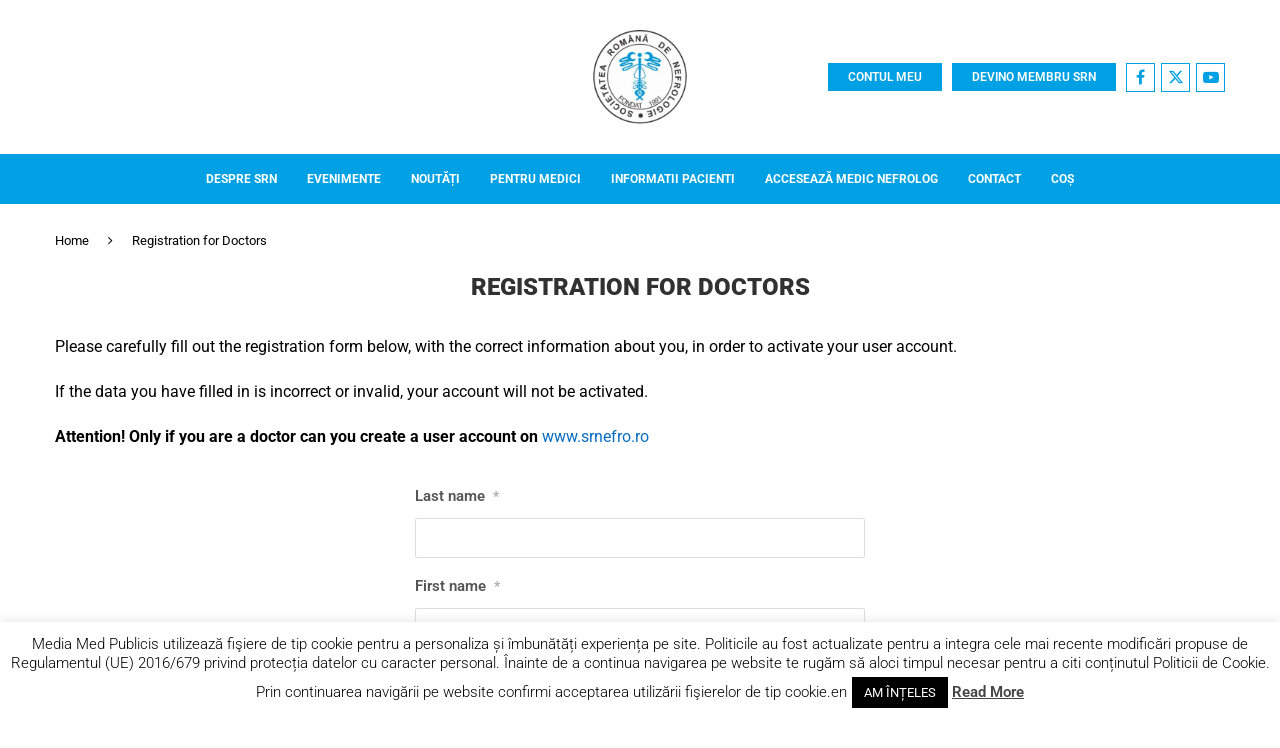

--- FILE ---
content_type: text/html; charset=UTF-8
request_url: https://www.srnefro.ro/registration-for-doctors/?lang=en
body_size: 46083
content:
<!DOCTYPE html>
<html lang="en-US" itemscope itemtype="https://schema.org/WebPage">
<head>
    <meta charset="UTF-8">
    <meta http-equiv="X-UA-Compatible" content="IE=edge">
    <meta name="viewport" content="width=device-width, initial-scale=1">
    <link rel="profile" href="https://gmpg.org/xfn/11"/>
    <link rel="alternate" type="application/rss+xml" title="Societatea Română de Nefrologie RSS Feed"
          href="https://www.srnefro.ro/feed/?lang=en"/>
    <link rel="alternate" type="application/atom+xml" title="Societatea Română de Nefrologie Atom Feed"
          href="https://www.srnefro.ro/feed/atom/?lang=en"/>
    <link rel="pingback" href="https://www.srnefro.ro/xmlrpc.php"/>
    <!--[if lt IE 9]>
	<script src="https://www.srnefro.ro/wp-content/themes/soledad/js/html5.js"></script>
	<![endif]-->
	
<!-- Soledad OG: 8.7.0 -->
<meta property="og:image" content="https://www.srnefro.ro/wp-content/uploads/2025/03/element-v1.png"><meta property="og:description" content="Please carefully fill out the registration form below, with the correct information about you, in order to activate your user account. If the data you have filled in is incorrect or invalid, your account will not be activated. Attention! Only if you are a doctor can you create a user account on www.srnefro.ro"><meta property="og:type" content="article"><meta property="og:locale" content="en_US"><meta property="og:site_name" content="Societatea Română de Nefrologie"><meta property="og:title" content="Registration for Doctors"><meta property="og:url" content="https://www.srnefro.ro/registration-for-doctors/?lang=en"><meta property="og:updated_time" content="2025-06-25T14:29:05+02:00">
<meta property="article:published_time" content="2020-08-20T15:20:11+00:00"><meta property="article:modified_time" content="2025-06-25T12:29:05+00:00"><meta property="article:author:first_name" content="Prenume"><meta property="article:author:last_name" content="Nume"><meta property="article:author:username" content="Nume Prenume">
<meta property="twitter:partner" content="ogwp"><meta property="twitter:card" content="summary"><meta property="twitter:title" content="Registration for Doctors"><meta property="twitter:description" content="Please carefully fill out the registration form below, with the correct information about you, in order to activate your user account. If the data you have filled in is incorrect or invalid, your..."><meta property="twitter:url" content="https://www.srnefro.ro/registration-for-doctors/?lang=en">
<meta itemprop="image" content="https://www.srnefro.ro/wp-content/uploads/2025/03/element-v1.png"><meta itemprop="name" content="Registration for Doctors"><meta itemprop="description" content="Please carefully fill out the registration form below, with the correct information about you, in order to activate your user account. If the data you have filled in is incorrect or invalid, your account will not be activated. Attention! Only if you are a doctor can you create a user account on www.srnefro.ro"><meta itemprop="datePublished" content="2020-08-20T15:20:11+00:00"><meta itemprop="dateModified" content="2025-06-25T12:29:05+00:00"><meta itemprop="author" content="Nume Prenume">
<meta property="profile:first_name" content="Prenume"><meta property="profile:last_name" content="Nume"><meta property="profile:username" content="Nume Prenume">
<!-- /Soledad OG -->

<title>Registration for Doctors &#8211; Societatea Română de Nefrologie</title>
<meta name='robots' content='max-image-preview:large' />
	<style>img:is([sizes="auto" i], [sizes^="auto," i]) { contain-intrinsic-size: 3000px 1500px }</style>
	<link rel="alternate" hreflang="en" href="https://www.srnefro.ro/registration-for-doctors/?lang=en" />
<link rel="alternate" hreflang="ro" href="https://www.srnefro.ro/inregistrare-medici/" />
<link rel="alternate" hreflang="x-default" href="https://www.srnefro.ro/inregistrare-medici/" />
<link rel='dns-prefetch' href='//fonts.googleapis.com' />
<link rel="alternate" type="application/rss+xml" title="Societatea Română de Nefrologie &raquo; Feed" href="https://www.srnefro.ro/feed/?lang=en" />
<link rel='stylesheet' id='penci-folding-css' href='https://www.srnefro.ro/wp-content/themes/soledad/inc/elementor/assets/css/fold.css?ver=8.7.0' type='text/css' media='all' />
<link rel='stylesheet' id='wp-block-library-css' href='https://www.srnefro.ro/wp-includes/css/dist/block-library/style.min.css?ver=6.8.3' type='text/css' media='all' />
<style id='wp-block-library-theme-inline-css' type='text/css'>
.wp-block-audio :where(figcaption){color:#555;font-size:13px;text-align:center}.is-dark-theme .wp-block-audio :where(figcaption){color:#ffffffa6}.wp-block-audio{margin:0 0 1em}.wp-block-code{border:1px solid #ccc;border-radius:4px;font-family:Menlo,Consolas,monaco,monospace;padding:.8em 1em}.wp-block-embed :where(figcaption){color:#555;font-size:13px;text-align:center}.is-dark-theme .wp-block-embed :where(figcaption){color:#ffffffa6}.wp-block-embed{margin:0 0 1em}.blocks-gallery-caption{color:#555;font-size:13px;text-align:center}.is-dark-theme .blocks-gallery-caption{color:#ffffffa6}:root :where(.wp-block-image figcaption){color:#555;font-size:13px;text-align:center}.is-dark-theme :root :where(.wp-block-image figcaption){color:#ffffffa6}.wp-block-image{margin:0 0 1em}.wp-block-pullquote{border-bottom:4px solid;border-top:4px solid;color:currentColor;margin-bottom:1.75em}.wp-block-pullquote cite,.wp-block-pullquote footer,.wp-block-pullquote__citation{color:currentColor;font-size:.8125em;font-style:normal;text-transform:uppercase}.wp-block-quote{border-left:.25em solid;margin:0 0 1.75em;padding-left:1em}.wp-block-quote cite,.wp-block-quote footer{color:currentColor;font-size:.8125em;font-style:normal;position:relative}.wp-block-quote:where(.has-text-align-right){border-left:none;border-right:.25em solid;padding-left:0;padding-right:1em}.wp-block-quote:where(.has-text-align-center){border:none;padding-left:0}.wp-block-quote.is-large,.wp-block-quote.is-style-large,.wp-block-quote:where(.is-style-plain){border:none}.wp-block-search .wp-block-search__label{font-weight:700}.wp-block-search__button{border:1px solid #ccc;padding:.375em .625em}:where(.wp-block-group.has-background){padding:1.25em 2.375em}.wp-block-separator.has-css-opacity{opacity:.4}.wp-block-separator{border:none;border-bottom:2px solid;margin-left:auto;margin-right:auto}.wp-block-separator.has-alpha-channel-opacity{opacity:1}.wp-block-separator:not(.is-style-wide):not(.is-style-dots){width:100px}.wp-block-separator.has-background:not(.is-style-dots){border-bottom:none;height:1px}.wp-block-separator.has-background:not(.is-style-wide):not(.is-style-dots){height:2px}.wp-block-table{margin:0 0 1em}.wp-block-table td,.wp-block-table th{word-break:normal}.wp-block-table :where(figcaption){color:#555;font-size:13px;text-align:center}.is-dark-theme .wp-block-table :where(figcaption){color:#ffffffa6}.wp-block-video :where(figcaption){color:#555;font-size:13px;text-align:center}.is-dark-theme .wp-block-video :where(figcaption){color:#ffffffa6}.wp-block-video{margin:0 0 1em}:root :where(.wp-block-template-part.has-background){margin-bottom:0;margin-top:0;padding:1.25em 2.375em}
</style>
<style id='classic-theme-styles-inline-css' type='text/css'>
/*! This file is auto-generated */
.wp-block-button__link{color:#fff;background-color:#32373c;border-radius:9999px;box-shadow:none;text-decoration:none;padding:calc(.667em + 2px) calc(1.333em + 2px);font-size:1.125em}.wp-block-file__button{background:#32373c;color:#fff;text-decoration:none}
</style>
<style id='pdfemb-pdf-embedder-viewer-style-inline-css' type='text/css'>
.wp-block-pdfemb-pdf-embedder-viewer{max-width:none}

</style>
<style id='block-soledad-style-inline-css' type='text/css'>
.pchead-e-block{--pcborder-cl:#dedede;--pcaccent-cl:#6eb48c}.heading1-style-1>h1,.heading1-style-2>h1,.heading2-style-1>h2,.heading2-style-2>h2,.heading3-style-1>h3,.heading3-style-2>h3,.heading4-style-1>h4,.heading4-style-2>h4,.heading5-style-1>h5,.heading5-style-2>h5{padding-bottom:8px;border-bottom:1px solid var(--pcborder-cl);overflow:hidden}.heading1-style-2>h1,.heading2-style-2>h2,.heading3-style-2>h3,.heading4-style-2>h4,.heading5-style-2>h5{border-bottom-width:0;position:relative}.heading1-style-2>h1:before,.heading2-style-2>h2:before,.heading3-style-2>h3:before,.heading4-style-2>h4:before,.heading5-style-2>h5:before{content:'';width:50px;height:2px;bottom:0;left:0;z-index:2;background:var(--pcaccent-cl);position:absolute}.heading1-style-2>h1:after,.heading2-style-2>h2:after,.heading3-style-2>h3:after,.heading4-style-2>h4:after,.heading5-style-2>h5:after{content:'';width:100%;height:2px;bottom:0;left:20px;z-index:1;background:var(--pcborder-cl);position:absolute}.heading1-style-3>h1,.heading1-style-4>h1,.heading2-style-3>h2,.heading2-style-4>h2,.heading3-style-3>h3,.heading3-style-4>h3,.heading4-style-3>h4,.heading4-style-4>h4,.heading5-style-3>h5,.heading5-style-4>h5{position:relative;padding-left:20px}.heading1-style-3>h1:before,.heading1-style-4>h1:before,.heading2-style-3>h2:before,.heading2-style-4>h2:before,.heading3-style-3>h3:before,.heading3-style-4>h3:before,.heading4-style-3>h4:before,.heading4-style-4>h4:before,.heading5-style-3>h5:before,.heading5-style-4>h5:before{width:10px;height:100%;content:'';position:absolute;top:0;left:0;bottom:0;background:var(--pcaccent-cl)}.heading1-style-4>h1,.heading2-style-4>h2,.heading3-style-4>h3,.heading4-style-4>h4,.heading5-style-4>h5{padding:10px 20px;background:#f1f1f1}.heading1-style-5>h1,.heading2-style-5>h2,.heading3-style-5>h3,.heading4-style-5>h4,.heading5-style-5>h5{position:relative;z-index:1}.heading1-style-5>h1:before,.heading2-style-5>h2:before,.heading3-style-5>h3:before,.heading4-style-5>h4:before,.heading5-style-5>h5:before{content:"";position:absolute;left:0;bottom:0;width:200px;height:50%;transform:skew(-25deg) translateX(0);background:var(--pcaccent-cl);z-index:-1;opacity:.4}.heading1-style-6>h1,.heading2-style-6>h2,.heading3-style-6>h3,.heading4-style-6>h4,.heading5-style-6>h5{text-decoration:underline;text-underline-offset:2px;text-decoration-thickness:4px;text-decoration-color:var(--pcaccent-cl)}
</style>
<style id='global-styles-inline-css' type='text/css'>
:root{--wp--preset--aspect-ratio--square: 1;--wp--preset--aspect-ratio--4-3: 4/3;--wp--preset--aspect-ratio--3-4: 3/4;--wp--preset--aspect-ratio--3-2: 3/2;--wp--preset--aspect-ratio--2-3: 2/3;--wp--preset--aspect-ratio--16-9: 16/9;--wp--preset--aspect-ratio--9-16: 9/16;--wp--preset--color--black: #000000;--wp--preset--color--cyan-bluish-gray: #abb8c3;--wp--preset--color--white: #ffffff;--wp--preset--color--pale-pink: #f78da7;--wp--preset--color--vivid-red: #cf2e2e;--wp--preset--color--luminous-vivid-orange: #ff6900;--wp--preset--color--luminous-vivid-amber: #fcb900;--wp--preset--color--light-green-cyan: #7bdcb5;--wp--preset--color--vivid-green-cyan: #00d084;--wp--preset--color--pale-cyan-blue: #8ed1fc;--wp--preset--color--vivid-cyan-blue: #0693e3;--wp--preset--color--vivid-purple: #9b51e0;--wp--preset--gradient--vivid-cyan-blue-to-vivid-purple: linear-gradient(135deg,rgba(6,147,227,1) 0%,rgb(155,81,224) 100%);--wp--preset--gradient--light-green-cyan-to-vivid-green-cyan: linear-gradient(135deg,rgb(122,220,180) 0%,rgb(0,208,130) 100%);--wp--preset--gradient--luminous-vivid-amber-to-luminous-vivid-orange: linear-gradient(135deg,rgba(252,185,0,1) 0%,rgba(255,105,0,1) 100%);--wp--preset--gradient--luminous-vivid-orange-to-vivid-red: linear-gradient(135deg,rgba(255,105,0,1) 0%,rgb(207,46,46) 100%);--wp--preset--gradient--very-light-gray-to-cyan-bluish-gray: linear-gradient(135deg,rgb(238,238,238) 0%,rgb(169,184,195) 100%);--wp--preset--gradient--cool-to-warm-spectrum: linear-gradient(135deg,rgb(74,234,220) 0%,rgb(151,120,209) 20%,rgb(207,42,186) 40%,rgb(238,44,130) 60%,rgb(251,105,98) 80%,rgb(254,248,76) 100%);--wp--preset--gradient--blush-light-purple: linear-gradient(135deg,rgb(255,206,236) 0%,rgb(152,150,240) 100%);--wp--preset--gradient--blush-bordeaux: linear-gradient(135deg,rgb(254,205,165) 0%,rgb(254,45,45) 50%,rgb(107,0,62) 100%);--wp--preset--gradient--luminous-dusk: linear-gradient(135deg,rgb(255,203,112) 0%,rgb(199,81,192) 50%,rgb(65,88,208) 100%);--wp--preset--gradient--pale-ocean: linear-gradient(135deg,rgb(255,245,203) 0%,rgb(182,227,212) 50%,rgb(51,167,181) 100%);--wp--preset--gradient--electric-grass: linear-gradient(135deg,rgb(202,248,128) 0%,rgb(113,206,126) 100%);--wp--preset--gradient--midnight: linear-gradient(135deg,rgb(2,3,129) 0%,rgb(40,116,252) 100%);--wp--preset--font-size--small: 12px;--wp--preset--font-size--medium: 20px;--wp--preset--font-size--large: 32px;--wp--preset--font-size--x-large: 42px;--wp--preset--font-size--normal: 14px;--wp--preset--font-size--huge: 42px;--wp--preset--spacing--20: 0.44rem;--wp--preset--spacing--30: 0.67rem;--wp--preset--spacing--40: 1rem;--wp--preset--spacing--50: 1.5rem;--wp--preset--spacing--60: 2.25rem;--wp--preset--spacing--70: 3.38rem;--wp--preset--spacing--80: 5.06rem;--wp--preset--shadow--natural: 6px 6px 9px rgba(0, 0, 0, 0.2);--wp--preset--shadow--deep: 12px 12px 50px rgba(0, 0, 0, 0.4);--wp--preset--shadow--sharp: 6px 6px 0px rgba(0, 0, 0, 0.2);--wp--preset--shadow--outlined: 6px 6px 0px -3px rgba(255, 255, 255, 1), 6px 6px rgba(0, 0, 0, 1);--wp--preset--shadow--crisp: 6px 6px 0px rgba(0, 0, 0, 1);}:where(.is-layout-flex){gap: 0.5em;}:where(.is-layout-grid){gap: 0.5em;}body .is-layout-flex{display: flex;}.is-layout-flex{flex-wrap: wrap;align-items: center;}.is-layout-flex > :is(*, div){margin: 0;}body .is-layout-grid{display: grid;}.is-layout-grid > :is(*, div){margin: 0;}:where(.wp-block-columns.is-layout-flex){gap: 2em;}:where(.wp-block-columns.is-layout-grid){gap: 2em;}:where(.wp-block-post-template.is-layout-flex){gap: 1.25em;}:where(.wp-block-post-template.is-layout-grid){gap: 1.25em;}.has-black-color{color: var(--wp--preset--color--black) !important;}.has-cyan-bluish-gray-color{color: var(--wp--preset--color--cyan-bluish-gray) !important;}.has-white-color{color: var(--wp--preset--color--white) !important;}.has-pale-pink-color{color: var(--wp--preset--color--pale-pink) !important;}.has-vivid-red-color{color: var(--wp--preset--color--vivid-red) !important;}.has-luminous-vivid-orange-color{color: var(--wp--preset--color--luminous-vivid-orange) !important;}.has-luminous-vivid-amber-color{color: var(--wp--preset--color--luminous-vivid-amber) !important;}.has-light-green-cyan-color{color: var(--wp--preset--color--light-green-cyan) !important;}.has-vivid-green-cyan-color{color: var(--wp--preset--color--vivid-green-cyan) !important;}.has-pale-cyan-blue-color{color: var(--wp--preset--color--pale-cyan-blue) !important;}.has-vivid-cyan-blue-color{color: var(--wp--preset--color--vivid-cyan-blue) !important;}.has-vivid-purple-color{color: var(--wp--preset--color--vivid-purple) !important;}.has-black-background-color{background-color: var(--wp--preset--color--black) !important;}.has-cyan-bluish-gray-background-color{background-color: var(--wp--preset--color--cyan-bluish-gray) !important;}.has-white-background-color{background-color: var(--wp--preset--color--white) !important;}.has-pale-pink-background-color{background-color: var(--wp--preset--color--pale-pink) !important;}.has-vivid-red-background-color{background-color: var(--wp--preset--color--vivid-red) !important;}.has-luminous-vivid-orange-background-color{background-color: var(--wp--preset--color--luminous-vivid-orange) !important;}.has-luminous-vivid-amber-background-color{background-color: var(--wp--preset--color--luminous-vivid-amber) !important;}.has-light-green-cyan-background-color{background-color: var(--wp--preset--color--light-green-cyan) !important;}.has-vivid-green-cyan-background-color{background-color: var(--wp--preset--color--vivid-green-cyan) !important;}.has-pale-cyan-blue-background-color{background-color: var(--wp--preset--color--pale-cyan-blue) !important;}.has-vivid-cyan-blue-background-color{background-color: var(--wp--preset--color--vivid-cyan-blue) !important;}.has-vivid-purple-background-color{background-color: var(--wp--preset--color--vivid-purple) !important;}.has-black-border-color{border-color: var(--wp--preset--color--black) !important;}.has-cyan-bluish-gray-border-color{border-color: var(--wp--preset--color--cyan-bluish-gray) !important;}.has-white-border-color{border-color: var(--wp--preset--color--white) !important;}.has-pale-pink-border-color{border-color: var(--wp--preset--color--pale-pink) !important;}.has-vivid-red-border-color{border-color: var(--wp--preset--color--vivid-red) !important;}.has-luminous-vivid-orange-border-color{border-color: var(--wp--preset--color--luminous-vivid-orange) !important;}.has-luminous-vivid-amber-border-color{border-color: var(--wp--preset--color--luminous-vivid-amber) !important;}.has-light-green-cyan-border-color{border-color: var(--wp--preset--color--light-green-cyan) !important;}.has-vivid-green-cyan-border-color{border-color: var(--wp--preset--color--vivid-green-cyan) !important;}.has-pale-cyan-blue-border-color{border-color: var(--wp--preset--color--pale-cyan-blue) !important;}.has-vivid-cyan-blue-border-color{border-color: var(--wp--preset--color--vivid-cyan-blue) !important;}.has-vivid-purple-border-color{border-color: var(--wp--preset--color--vivid-purple) !important;}.has-vivid-cyan-blue-to-vivid-purple-gradient-background{background: var(--wp--preset--gradient--vivid-cyan-blue-to-vivid-purple) !important;}.has-light-green-cyan-to-vivid-green-cyan-gradient-background{background: var(--wp--preset--gradient--light-green-cyan-to-vivid-green-cyan) !important;}.has-luminous-vivid-amber-to-luminous-vivid-orange-gradient-background{background: var(--wp--preset--gradient--luminous-vivid-amber-to-luminous-vivid-orange) !important;}.has-luminous-vivid-orange-to-vivid-red-gradient-background{background: var(--wp--preset--gradient--luminous-vivid-orange-to-vivid-red) !important;}.has-very-light-gray-to-cyan-bluish-gray-gradient-background{background: var(--wp--preset--gradient--very-light-gray-to-cyan-bluish-gray) !important;}.has-cool-to-warm-spectrum-gradient-background{background: var(--wp--preset--gradient--cool-to-warm-spectrum) !important;}.has-blush-light-purple-gradient-background{background: var(--wp--preset--gradient--blush-light-purple) !important;}.has-blush-bordeaux-gradient-background{background: var(--wp--preset--gradient--blush-bordeaux) !important;}.has-luminous-dusk-gradient-background{background: var(--wp--preset--gradient--luminous-dusk) !important;}.has-pale-ocean-gradient-background{background: var(--wp--preset--gradient--pale-ocean) !important;}.has-electric-grass-gradient-background{background: var(--wp--preset--gradient--electric-grass) !important;}.has-midnight-gradient-background{background: var(--wp--preset--gradient--midnight) !important;}.has-small-font-size{font-size: var(--wp--preset--font-size--small) !important;}.has-medium-font-size{font-size: var(--wp--preset--font-size--medium) !important;}.has-large-font-size{font-size: var(--wp--preset--font-size--large) !important;}.has-x-large-font-size{font-size: var(--wp--preset--font-size--x-large) !important;}
:where(.wp-block-post-template.is-layout-flex){gap: 1.25em;}:where(.wp-block-post-template.is-layout-grid){gap: 1.25em;}
:where(.wp-block-columns.is-layout-flex){gap: 2em;}:where(.wp-block-columns.is-layout-grid){gap: 2em;}
:root :where(.wp-block-pullquote){font-size: 1.5em;line-height: 1.6;}
</style>
<link rel='stylesheet' id='bradmax-player-css' href='https://www.srnefro.ro/wp-content/plugins/bradmax-player/assets/css/style.css?ver=1.1.31' type='text/css' media='all' />
<link rel='stylesheet' id='cf7-styler-css' href='https://www.srnefro.ro/wp-content/plugins/cf7-styler/public/css/cf7-customizer-public.css?ver=1.0.01768426083' type='text/css' media='all' />
<style id='cf7-styler-inline-css' type='text/css'>

#cf7cstmzr-form.cf7cstmzr-form-7585 .wpcf7-form,
#cf7cstmzr-form.cf7cstmzr-form-9b7c711 .wpcf7-form {
	padding-top: 20px!important;
	padding-right: 20px!important;
	padding-bottom: 20px!important;
	padding-left: 20px!important;
	margin-top: 15px!important;
	margin-bottom: 15px!important;
	border-radius: 10px!important;
	border-top-style: solid!important;
	border-top-width: 1px!important;
	border-top-color: #1e73be!important;
	border-right-style: solid!important;
	border-right-width: 1px!important;
	border-right-color: #1e73be!important;
	border-bottom-style: solid!important;
	border-bottom-width: 1px!important;
	border-bottom-color: #1e73be!important;
	border-left-style: solid!important;
	border-left-width: 5px!important;
	border-left-color: #1e73be!important;
    -webkit-box-shadow: 0px 0px 0px 0px rgba(0,0,0,0);
    -moz-box-shadow: 0px 0px 0px 0px rgba(0,0,0,0);
    box-shadow: 0px 0px 0px 0px rgba(0,0,0,0);
}


#cf7cstmzr-form.cf7cstmzr-form-7585 .wpcf7-form:before,
#cf7cstmzr-form.cf7cstmzr-form-9b7c711 .wpcf7-form:before {
	display: none;
	content: ' ';
	position: absolute!important;
	top: 0!important;
	bottom: 0!important;
	left: 0!important;
	right: 0!important;
	background-image: none!important;
	opacity: 0!important;}


#cf7cstmzr-form.cf7cstmzr-form-7585 .wpcf7-form > *,
#cf7cstmzr-form.cf7cstmzr-form-9b7c711 .wpcf7-form > *{
	position: static!important;}


    

    

    
    
#cf7cstmzr-form.cf7cstmzr-form-7585 .wpcf7-form input[type="text"],
#cf7cstmzr-form.cf7cstmzr-form-9b7c711 .wpcf7-form input[type="text"],
#cf7cstmzr-form.cf7cstmzr-form-7585 .wpcf7-form input[type="email"],
#cf7cstmzr-form.cf7cstmzr-form-9b7c711 .wpcf7-form input[type="email"],
#cf7cstmzr-form.cf7cstmzr-form-7585 .wpcf7-form input[type="number"],
#cf7cstmzr-form.cf7cstmzr-form-9b7c711 .wpcf7-form input[type="number"],
#cf7cstmzr-form.cf7cstmzr-form-7585 .wpcf7-form input[type="tel"],
#cf7cstmzr-form.cf7cstmzr-form-9b7c711 .wpcf7-form input[type="tel"],
#cf7cstmzr-form.cf7cstmzr-form-7585 .wpcf7-form input[type="url"],
#cf7cstmzr-form.cf7cstmzr-form-9b7c711 .wpcf7-form input[type="url"],
#cf7cstmzr-form.cf7cstmzr-form-7585 .wpcf7-form input[type="password"],
#cf7cstmzr-form.cf7cstmzr-form-9b7c711 .wpcf7-form input[type="password"],
#cf7cstmzr-form.cf7cstmzr-form-7585 .wpcf7-form input[type="date"],
#cf7cstmzr-form.cf7cstmzr-form-9b7c711 .wpcf7-form input[type="date"],
#cf7cstmzr-form.cf7cstmzr-form-7585 .wpcf7-form input[type="range"],
#cf7cstmzr-form.cf7cstmzr-form-9b7c711 .wpcf7-form input[type="range"],
#cf7cstmzr-form.cf7cstmzr-form-7585 .wpcf7-form select,
#cf7cstmzr-form.cf7cstmzr-form-9b7c711 .wpcf7-form select,
#cf7cstmzr-form.cf7cstmzr-form-7585 .wpcf7-form textarea,
#cf7cstmzr-form.cf7cstmzr-form-9b7c711 .wpcf7-form textarea{
    display: block!important;width: 100%!important;box-sizing: border-box!important;background-color: rgba(255, 255, 255, 1)!important;line-height: 1.6!important;padding-top: 5px!important;padding-right: 10px!important;padding-bottom: 5px!important;padding-left: 10px!important;margin-top: 0px!important;margin-right: 0px!important;margin-bottom: 0px!important;margin-left: 0px!important;border-radius: 5px!important;border-top-style: solid!important;border-top-width: 1px!important;border-top-color: #1e73be!important;border-right-style: solid!important;border-right-width: 1px!important;border-right-color: #1e73be!important;border-bottom-style: solid!important;border-bottom-width: 1px!important;border-bottom-color: #1e73be!important;border-left-style: solid!important;border-left-width: 3px!important;border-left-color: #1e73be!important;            -webkit-box-shadow: 0px 0px 0px 0px rgba(0,0,0,0);
                        -moz-box-shadow: 0px 0px 0px 0px rgba(0,0,0,0);
                        box-shadow: 0px 0px 0px 0px rgba(0,0,0,0);
            
    outline: none!important;
}

#cf7cstmzr-form.cf7cstmzr-form-7585 .wpcf7-form input[type="text"],
#cf7cstmzr-form.cf7cstmzr-form-9b7c711 .wpcf7-form input[type="text"],
#cf7cstmzr-form.cf7cstmzr-form-7585 .wpcf7-form input[type="email"],
#cf7cstmzr-form.cf7cstmzr-form-9b7c711 .wpcf7-form input[type="email"],
#cf7cstmzr-form.cf7cstmzr-form-7585 .wpcf7-form input[type="number"],
#cf7cstmzr-form.cf7cstmzr-form-9b7c711 .wpcf7-form input[type="number"],
#cf7cstmzr-form.cf7cstmzr-form-7585 .wpcf7-form input[type="tel"],
#cf7cstmzr-form.cf7cstmzr-form-9b7c711 .wpcf7-form input[type="tel"],
#cf7cstmzr-form.cf7cstmzr-form-7585 .wpcf7-form input[type="url"],
#cf7cstmzr-form.cf7cstmzr-form-9b7c711 .wpcf7-form input[type="url"],
#cf7cstmzr-form.cf7cstmzr-form-7585 .wpcf7-form input[type="password"],
#cf7cstmzr-form.cf7cstmzr-form-9b7c711 .wpcf7-form input[type="password"],
#cf7cstmzr-form.cf7cstmzr-form-7585 .wpcf7-form input[type="date"],
#cf7cstmzr-form.cf7cstmzr-form-9b7c711 .wpcf7-form input[type="date"],
#cf7cstmzr-form.cf7cstmzr-form-7585 .wpcf7-form select,
#cf7cstmzr-form.cf7cstmzr-form-9b7c711 .wpcf7-form select{
    
	height: auto!important;
	overflow: auto!important;
	vertical-align: top!important;}

#cf7cstmzr-form.cf7cstmzr-form-7585 .wpcf7-form input[type="reset"],
#cf7cstmzr-form.cf7cstmzr-form-9b7c711 .wpcf7-form input[type="reset"],
#cf7cstmzr-form.cf7cstmzr-form-7585 .wpcf7-form input[type="button"],
#cf7cstmzr-form.cf7cstmzr-form-9b7c711 .wpcf7-form input[type="button"],
#cf7cstmzr-form.cf7cstmzr-form-7585 .wpcf7-form input[type="submit"],
#cf7cstmzr-form.cf7cstmzr-form-9b7c711 .wpcf7-form input[type="submit"],
#cf7cstmzr-form.cf7cstmzr-form-7585 .wpcf7-form button,
#cf7cstmzr-form.cf7cstmzr-form-9b7c711 .wpcf7-form button{
    position: relative!important;
    color: #ffffff!important;background-color: #1e73be!important;line-height: 1.6!important;padding-top: 5px!important;padding-bottom: 5px!important;border-style: solid;border-width: 2px!important;border-color: #1e73be!important;border-radius: 10px!important;            -webkit-box-shadow: 0px 5px 5px -5px rgba(0,0,0,0.5);
                        -moz-box-shadow: 0px 5px 5px -5px rgba(0,0,0,0.5);
                        box-shadow: 0px 5px 5px -5px rgba(0,0,0,0.5);
            }

#cf7cstmzr-form.cf7cstmzr-form-7585 .wpcf7-form input[type="reset"]:hover,
#cf7cstmzr-form.cf7cstmzr-form-9b7c711 .wpcf7-form input[type="reset"]:hover,
#cf7cstmzr-form.cf7cstmzr-form-7585 .wpcf7-form input[type="button"]:hover,
#cf7cstmzr-form.cf7cstmzr-form-9b7c711 .wpcf7-form input[type="button"]:hover,
#cf7cstmzr-form.cf7cstmzr-form-7585 .wpcf7-form input[type="submit"]:hover,
#cf7cstmzr-form.cf7cstmzr-form-9b7c711 .wpcf7-form input[type="submit"]:hover,
#cf7cstmzr-form.cf7cstmzr-form-7585 .wpcf7-form button:hover,
#cf7cstmzr-form.cf7cstmzr-form-9b7c711 .wpcf7-form button:hover {
    color: #1e73be!important;background-color: #ffffff!important;border-color: #1e73be!important;            -webkit-box-shadow: 0px 5px 5px -5px rgba(0,0,0,0.5);
                        -moz-box-shadow: 0px 5px 5px -5px rgba(0,0,0,0.5);
                        box-shadow: 0px 5px 5px -5px rgba(0,0,0,0.5);
            }

    
        
</style>
<link rel='stylesheet' id='contact-form-7-css' href='https://www.srnefro.ro/wp-content/plugins/contact-form-7/includes/css/styles.css?ver=6.1.3' type='text/css' media='all' />
<style id='contact-form-7-inline-css' type='text/css'>
.wpcf7 .wpcf7-recaptcha iframe {margin-bottom: 0;}.wpcf7 .wpcf7-recaptcha[data-align="center"] > div {margin: 0 auto;}.wpcf7 .wpcf7-recaptcha[data-align="right"] > div {margin: 0 0 0 auto;}
</style>
<link rel='stylesheet' id='cookie-law-info-css' href='https://www.srnefro.ro/wp-content/plugins/cookie-law-info/legacy/public/css/cookie-law-info-public.css?ver=3.3.7' type='text/css' media='all' />
<link rel='stylesheet' id='cookie-law-info-gdpr-css' href='https://www.srnefro.ro/wp-content/plugins/cookie-law-info/legacy/public/css/cookie-law-info-gdpr.css?ver=3.3.7' type='text/css' media='all' />
<link rel='stylesheet' id='css/e2pdf.frontend.global-css' href='https://www.srnefro.ro/wp-content/plugins/e2pdf/css/e2pdf.frontend.global.css?ver=1.28.14' type='text/css' media='all' />
<link rel='stylesheet' id='woocommerce-smallscreen-css' href='https://www.srnefro.ro/wp-content/plugins/woocommerce/assets/css/woocommerce-smallscreen.css?ver=10.3.7' type='text/css' media='only screen and (max-width: 768px)' />
<style id='woocommerce-inline-inline-css' type='text/css'>
.woocommerce form .form-row .required { visibility: visible; }
</style>
<link rel='stylesheet' id='wpcf7-redirect-script-frontend-css' href='https://www.srnefro.ro/wp-content/plugins/wpcf7-redirect/build/assets/frontend-script.css?ver=2c532d7e2be36f6af233' type='text/css' media='all' />
<link rel='stylesheet' id='font-awesome-css' href='https://www.srnefro.ro/wp-content/plugins/elementor/assets/lib/font-awesome/css/font-awesome.min.css?ver=4.7.0' type='text/css' media='all' />
<link rel='stylesheet' id='pannellum-css' href='https://www.srnefro.ro/wp-content/plugins/wvt/assets/lib/pannellum/css/pannellum.css?ver=1.2.1' type='text/css' media='all' />
<link rel='stylesheet' id='tooltipster-css' href='https://www.srnefro.ro/wp-content/plugins/wvt/assets/lib/tooltipster/css/tooltipster.bundle.min.css?ver=1.2.1' type='text/css' media='all' />
<link rel='stylesheet' id='tooltipster-borderless-css' href='https://www.srnefro.ro/wp-content/plugins/wvt/assets/lib/tooltipster/css/plugins/tooltipster/sideTip/themes/tooltipster-sideTip-borderless.min.css?ver=1.2.1' type='text/css' media='all' />
<link rel='stylesheet' id='tooltipster-light-css' href='https://www.srnefro.ro/wp-content/plugins/wvt/assets/lib/tooltipster/css/plugins/tooltipster/sideTip/themes/tooltipster-sideTip-light.min.css?ver=1.2.1' type='text/css' media='all' />
<link rel='stylesheet' id='tooltipster-noir-css' href='https://www.srnefro.ro/wp-content/plugins/wvt/assets/lib/tooltipster/css/plugins/tooltipster/sideTip/themes/tooltipster-sideTip-noir.min.css?ver=1.2.1' type='text/css' media='all' />
<link rel='stylesheet' id='tooltipster-punk-css' href='https://www.srnefro.ro/wp-content/plugins/wvt/assets/lib/tooltipster/css/plugins/tooltipster/sideTip/themes/tooltipster-sideTip-punk.min.css?ver=1.2.1' type='text/css' media='all' />
<link rel='stylesheet' id='tooltipster-shadow-css' href='https://www.srnefro.ro/wp-content/plugins/wvt/assets/lib/tooltipster/css/plugins/tooltipster/sideTip/themes/tooltipster-sideTip-shadow.min.css?ver=1.2.1' type='text/css' media='all' />
<link rel='stylesheet' id='perfect-scrollbar-css' href='https://www.srnefro.ro/wp-content/plugins/wvt/assets/lib/perfect-scrollbar/perfect-scrollbar.css?ver=1.4.0' type='text/css' media='all' />
<link rel='stylesheet' id='magnific-popup-css' href='https://www.srnefro.ro/wp-content/plugins/wvt/assets/lib/magnific-popup/magnific-popup.css?ver=1.2.1' type='text/css' media='all' />
<link rel='stylesheet' id='loader-css' href='https://www.srnefro.ro/wp-content/plugins/wvt/assets/lib/vendor/loaders.min.css?ver=1.2.1' type='text/css' media='all' />
<link rel='stylesheet' id='wvt-frontend-css' href='https://www.srnefro.ro/wp-content/plugins/wvt/assets/css/wvt-frontend.css?ver=1.2.1' type='text/css' media='all' />
<link rel='stylesheet' id='um_user_location_members-css' href='https://www.srnefro.ro/wp-content/plugins/um-user-locations/assets/css/members.min.css?ver=6.8.3' type='text/css' media='all' />
<link rel='stylesheet' id='wpml-legacy-horizontal-list-0-css' href='https://www.srnefro.ro/wp-content/plugins/sitepress-multilingual-cms/templates/language-switchers/legacy-list-horizontal/style.min.css?ver=1' type='text/css' media='all' />
<link rel='stylesheet' id='wpml-menu-item-0-css' href='https://www.srnefro.ro/wp-content/plugins/sitepress-multilingual-cms/templates/language-switchers/menu-item/style.min.css?ver=1' type='text/css' media='all' />
<link rel='stylesheet' id='megamenu-css' href='https://www.srnefro.ro/wp-content/uploads/maxmegamenu/style_en.css?ver=d3d429' type='text/css' media='all' />
<link rel='stylesheet' id='dashicons-css' href='https://www.srnefro.ro/wp-includes/css/dashicons.min.css?ver=6.8.3' type='text/css' media='all' />
<link rel='stylesheet' id='moove_activity_addon_frontend-css' href='https://www.srnefro.ro/wp-content/plugins/user-activity-tracking-and-log-addon/assets/css/activity-et-front.css?ver=4.2.2' type='text/css' media='all' />
<link rel='stylesheet' id='brands-styles-css' href='https://www.srnefro.ro/wp-content/plugins/woocommerce/assets/css/brands.css?ver=10.3.7' type='text/css' media='all' />
<link rel='stylesheet' id='penci-fonts-css' href='https://fonts.googleapis.com/css?family=Roboto%3A300%2C300italic%2C400%2C400italic%2C500%2C500italic%2C600%2C600italic%2C700%2C700italic%2C800%2C800italic%26subset%3Dlatin%2Ccyrillic%2Ccyrillic-ext%2Cgreek%2Cgreek-ext%2Clatin-ext&#038;display=swap&#038;ver=8.7.0' type='text/css' media='' />
<link rel='stylesheet' id='penci-main-style-css' href='https://www.srnefro.ro/wp-content/themes/soledad/main.css?ver=8.7.0' type='text/css' media='all' />
<link rel='stylesheet' id='penci-swiper-bundle-css' href='https://www.srnefro.ro/wp-content/themes/soledad/css/swiper-bundle.min.css?ver=8.7.0' type='text/css' media='all' />
<link rel='stylesheet' id='penci-font-awesomeold-css' href='https://www.srnefro.ro/wp-content/themes/soledad/css/font-awesome.4.7.0.swap.min.css?ver=4.7.0' type='text/css' media='all' />
<link rel='stylesheet' id='penci_icon-css' href='https://www.srnefro.ro/wp-content/themes/soledad/css/penci-icon.css?ver=8.7.0' type='text/css' media='all' />
<link rel='stylesheet' id='penci_style-css' href='https://www.srnefro.ro/wp-content/themes/soledad-child/style.css?ver=8.7.0' type='text/css' media='all' />
<link rel='stylesheet' id='penci_social_counter-css' href='https://www.srnefro.ro/wp-content/themes/soledad/css/social-counter.css?ver=8.7.0' type='text/css' media='all' />
<link rel='stylesheet' id='elementor-icons-css' href='https://www.srnefro.ro/wp-content/plugins/elementor/assets/lib/eicons/css/elementor-icons.min.css?ver=5.44.0' type='text/css' media='all' />
<link rel='stylesheet' id='elementor-frontend-css' href='https://www.srnefro.ro/wp-content/plugins/elementor/assets/css/frontend.min.css?ver=3.33.2' type='text/css' media='all' />
<link rel='stylesheet' id='elementor-post-1893-css' href='https://www.srnefro.ro/wp-content/uploads/elementor/css/post-1893.css?ver=1766453031' type='text/css' media='all' />
<link rel='stylesheet' id='elementor-post-6434-css' href='https://www.srnefro.ro/wp-content/uploads/elementor/css/post-6434.css?ver=1766469012' type='text/css' media='all' />
<link rel='stylesheet' id='woocommerce-css' href='https://www.srnefro.ro/wp-content/themes/soledad/inc/woocommerce/css/build/woocommerce.css?ver=8.7.0' type='text/css' media='all' />
<link rel='stylesheet' id='woocommerce-layout-css' href='https://www.srnefro.ro/wp-content/themes/soledad/inc/woocommerce/css/build/woocommerce-layout.css?ver=8.7.0' type='text/css' media='all' />
<link rel='stylesheet' id='penci-woocommerce-css' href='https://www.srnefro.ro/wp-content/themes/soledad/inc/woocommerce/css/penci-woocomerce.css?ver=8.7.0' type='text/css' media='all' />
<style id='penci-woocommerce-inline-css' type='text/css'>
:root{--pc-woo-quick-view-width: 960px;}
</style>
<link rel='stylesheet' id='penci-soledad-parent-style-css' href='https://www.srnefro.ro/wp-content/themes/soledad/style.css?ver=6.8.3' type='text/css' media='all' />
<link rel='stylesheet' id='um_modal-css' href='https://www.srnefro.ro/wp-content/plugins/ultimate-member/assets/css/um-modal.min.css?ver=2.10.6' type='text/css' media='all' />
<link rel='stylesheet' id='um_ui-css' href='https://www.srnefro.ro/wp-content/plugins/ultimate-member/assets/libs/jquery-ui/jquery-ui.min.css?ver=1.13.2' type='text/css' media='all' />
<link rel='stylesheet' id='um_tipsy-css' href='https://www.srnefro.ro/wp-content/plugins/ultimate-member/assets/libs/tipsy/tipsy.min.css?ver=1.0.0a' type='text/css' media='all' />
<link rel='stylesheet' id='um_raty-css' href='https://www.srnefro.ro/wp-content/plugins/ultimate-member/assets/libs/raty/um-raty.min.css?ver=2.6.0' type='text/css' media='all' />
<link rel='stylesheet' id='select2-css' href='https://www.srnefro.ro/wp-content/plugins/ultimate-member/assets/libs/select2/select2.min.css?ver=4.0.13' type='text/css' media='all' />
<link rel='stylesheet' id='um_fileupload-css' href='https://www.srnefro.ro/wp-content/plugins/ultimate-member/assets/css/um-fileupload.min.css?ver=2.10.6' type='text/css' media='all' />
<link rel='stylesheet' id='um_confirm-css' href='https://www.srnefro.ro/wp-content/plugins/ultimate-member/assets/libs/um-confirm/um-confirm.min.css?ver=1.0' type='text/css' media='all' />
<link rel='stylesheet' id='um_datetime-css' href='https://www.srnefro.ro/wp-content/plugins/ultimate-member/assets/libs/pickadate/default.min.css?ver=3.6.2' type='text/css' media='all' />
<link rel='stylesheet' id='um_datetime_date-css' href='https://www.srnefro.ro/wp-content/plugins/ultimate-member/assets/libs/pickadate/default.date.min.css?ver=3.6.2' type='text/css' media='all' />
<link rel='stylesheet' id='um_datetime_time-css' href='https://www.srnefro.ro/wp-content/plugins/ultimate-member/assets/libs/pickadate/default.time.min.css?ver=3.6.2' type='text/css' media='all' />
<link rel='stylesheet' id='um_fonticons_ii-css' href='https://www.srnefro.ro/wp-content/plugins/ultimate-member/assets/libs/legacy/fonticons/fonticons-ii.min.css?ver=2.10.6' type='text/css' media='all' />
<link rel='stylesheet' id='um_fonticons_fa-css' href='https://www.srnefro.ro/wp-content/plugins/ultimate-member/assets/libs/legacy/fonticons/fonticons-fa.min.css?ver=2.10.6' type='text/css' media='all' />
<link rel='stylesheet' id='um_fontawesome-css' href='https://www.srnefro.ro/wp-content/plugins/ultimate-member/assets/css/um-fontawesome.min.css?ver=6.5.2' type='text/css' media='all' />
<link rel='stylesheet' id='um_common-css' href='https://www.srnefro.ro/wp-content/plugins/ultimate-member/assets/css/common.min.css?ver=2.10.6' type='text/css' media='all' />
<link rel='stylesheet' id='um_responsive-css' href='https://www.srnefro.ro/wp-content/plugins/ultimate-member/assets/css/um-responsive.min.css?ver=2.10.6' type='text/css' media='all' />
<link rel='stylesheet' id='um_styles-css' href='https://www.srnefro.ro/wp-content/plugins/ultimate-member/assets/css/um-styles.min.css?ver=2.10.6' type='text/css' media='all' />
<link rel='stylesheet' id='um_crop-css' href='https://www.srnefro.ro/wp-content/plugins/ultimate-member/assets/libs/cropper/cropper.min.css?ver=1.6.1' type='text/css' media='all' />
<link rel='stylesheet' id='um_profile-css' href='https://www.srnefro.ro/wp-content/plugins/ultimate-member/assets/css/um-profile.min.css?ver=2.10.6' type='text/css' media='all' />
<link rel='stylesheet' id='um_account-css' href='https://www.srnefro.ro/wp-content/plugins/ultimate-member/assets/css/um-account.min.css?ver=2.10.6' type='text/css' media='all' />
<link rel='stylesheet' id='um_misc-css' href='https://www.srnefro.ro/wp-content/plugins/ultimate-member/assets/css/um-misc.min.css?ver=2.10.6' type='text/css' media='all' />
<link rel='stylesheet' id='um_default_css-css' href='https://www.srnefro.ro/wp-content/plugins/ultimate-member/assets/css/um-old-default.min.css?ver=2.10.6' type='text/css' media='all' />
<link rel='stylesheet' id='ari-fancybox-css' href='https://www.srnefro.ro/wp-content/plugins/ari-fancy-lightbox/assets/fancybox/jquery.fancybox.min.css?ver=1.8.20' type='text/css' media='all' />
<link rel='stylesheet' id='elementor-gf-local-roboto-css' href='https://www.srnefro.ro/wp-content/uploads/elementor/google-fonts/css/roboto.css?ver=1742545166' type='text/css' media='all' />
<link rel='stylesheet' id='elementor-gf-local-robotoslab-css' href='https://www.srnefro.ro/wp-content/uploads/elementor/google-fonts/css/robotoslab.css?ver=1742545175' type='text/css' media='all' />
<script type="text/template" id="tmpl-variation-template">
	<div class="woocommerce-variation-description">{{{ data.variation.variation_description }}}</div>
	<div class="woocommerce-variation-price">{{{ data.variation.price_html }}}</div>
	<div class="woocommerce-variation-availability">{{{ data.variation.availability_html }}}</div>
</script>
<script type="text/template" id="tmpl-unavailable-variation-template">
	<p role="alert">Sorry, this product is unavailable. Please choose a different combination.</p>
</script>
<script type="text/javascript" src="https://www.srnefro.ro/wp-includes/js/jquery/jquery.min.js?ver=3.7.1" id="jquery-core-js"></script>
<script type="text/javascript" src="https://www.srnefro.ro/wp-includes/js/jquery/jquery-migrate.min.js?ver=3.4.1" id="jquery-migrate-js"></script>
<script type="text/javascript" id="yaymail-notice-js-extra">
/* <![CDATA[ */
var yaymail_notice = {"admin_ajax":"https:\/\/www.srnefro.ro\/wp-admin\/admin-ajax.php","nonce":"63489762b5"};
/* ]]> */
</script>
<script type="text/javascript" src="https://www.srnefro.ro/wp-content/plugins/yaymail/assets/scripts/notice.js?ver=4.3.1" id="yaymail-notice-js"></script>
<script type="text/javascript" src="https://www.srnefro.ro/wp-content/plugins/bradmax-player/assets/js/default_player.js?ver=2.14.470" id="bradmax-player-js"></script>
<script type="text/javascript" id="cookie-law-info-js-extra">
/* <![CDATA[ */
var Cli_Data = {"nn_cookie_ids":[],"cookielist":[],"non_necessary_cookies":[],"ccpaEnabled":"","ccpaRegionBased":"","ccpaBarEnabled":"","strictlyEnabled":["necessary","obligatoire"],"ccpaType":"gdpr","js_blocking":"","custom_integration":"","triggerDomRefresh":"","secure_cookies":""};
var cli_cookiebar_settings = {"animate_speed_hide":"500","animate_speed_show":"500","background":"#FFF","border":"#b1a6a6c2","border_on":"","button_1_button_colour":"#000","button_1_button_hover":"#000000","button_1_link_colour":"#fff","button_1_as_button":"1","button_1_new_win":"","button_2_button_colour":"#333","button_2_button_hover":"#292929","button_2_link_colour":"#444","button_2_as_button":"","button_2_hidebar":"","button_3_button_colour":"#000","button_3_button_hover":"#000000","button_3_link_colour":"#fff","button_3_as_button":"1","button_3_new_win":"","button_4_button_colour":"#000","button_4_button_hover":"#000000","button_4_link_colour":"#62a329","button_4_as_button":"","button_7_button_colour":"#61a229","button_7_button_hover":"#4e8221","button_7_link_colour":"#fff","button_7_as_button":"1","button_7_new_win":"","font_family":"inherit","header_fix":"","notify_animate_hide":"1","notify_animate_show":"","notify_div_id":"#cookie-law-info-bar","notify_position_horizontal":"right","notify_position_vertical":"bottom","scroll_close":"","scroll_close_reload":"","accept_close_reload":"","reject_close_reload":"","showagain_tab":"1","showagain_background":"#fff","showagain_border":"#000","showagain_div_id":"#cookie-law-info-again","showagain_x_position":"100px","text":"#000","show_once_yn":"","show_once":"10000","logging_on":"","as_popup":"","popup_overlay":"1","bar_heading_text":"","cookie_bar_as":"banner","popup_showagain_position":"bottom-right","widget_position":"left"};
var log_object = {"ajax_url":"https:\/\/www.srnefro.ro\/wp-admin\/admin-ajax.php"};
/* ]]> */
</script>
<script type="text/javascript" src="https://www.srnefro.ro/wp-content/plugins/cookie-law-info/legacy/public/js/cookie-law-info-public.js?ver=3.3.7" id="cookie-law-info-js"></script>
<script type="text/javascript" src="https://www.srnefro.ro/wp-content/plugins/e2pdf/js/e2pdf.frontend.js?ver=1.28.14" id="js/e2pdf.frontend-js"></script>
<script type="text/javascript" src="https://www.srnefro.ro/wp-content/plugins/woocommerce/assets/js/jquery-blockui/jquery.blockUI.min.js?ver=2.7.0-wc.10.3.7" id="wc-jquery-blockui-js" defer="defer" data-wp-strategy="defer"></script>
<script type="text/javascript" id="wc-add-to-cart-js-extra">
/* <![CDATA[ */
var wc_add_to_cart_params = {"ajax_url":"\/wp-admin\/admin-ajax.php","wc_ajax_url":"\/?lang=en&wc-ajax=%%endpoint%%","i18n_view_cart":"View cart","cart_url":"https:\/\/www.srnefro.ro\/cos\/?lang=en","is_cart":"","cart_redirect_after_add":"yes"};
/* ]]> */
</script>
<script type="text/javascript" src="https://www.srnefro.ro/wp-content/plugins/woocommerce/assets/js/frontend/add-to-cart.min.js?ver=10.3.7" id="wc-add-to-cart-js" defer="defer" data-wp-strategy="defer"></script>
<script type="text/javascript" src="https://www.srnefro.ro/wp-content/plugins/woocommerce/assets/js/js-cookie/js.cookie.min.js?ver=2.1.4-wc.10.3.7" id="wc-js-cookie-js" defer="defer" data-wp-strategy="defer"></script>
<script type="text/javascript" id="woocommerce-js-extra">
/* <![CDATA[ */
var woocommerce_params = {"ajax_url":"\/wp-admin\/admin-ajax.php","wc_ajax_url":"\/?lang=en&wc-ajax=%%endpoint%%","i18n_password_show":"Show password","i18n_password_hide":"Hide password"};
/* ]]> */
</script>
<script type="text/javascript" src="https://www.srnefro.ro/wp-content/plugins/woocommerce/assets/js/frontend/woocommerce.min.js?ver=10.3.7" id="woocommerce-js" defer="defer" data-wp-strategy="defer"></script>
<script type="text/javascript" src="https://www.srnefro.ro/wp-includes/js/underscore.min.js?ver=1.13.7" id="underscore-js"></script>
<script type="text/javascript" id="wp-util-js-extra">
/* <![CDATA[ */
var _wpUtilSettings = {"ajax":{"url":"\/wp-admin\/admin-ajax.php"}};
/* ]]> */
</script>
<script type="text/javascript" src="https://www.srnefro.ro/wp-includes/js/wp-util.min.js?ver=6.8.3" id="wp-util-js"></script>
<script type="text/javascript" id="wc-add-to-cart-variation-js-extra">
/* <![CDATA[ */
var wc_add_to_cart_variation_params = {"wc_ajax_url":"\/?lang=en&wc-ajax=%%endpoint%%","i18n_no_matching_variations_text":"Sorry, no products matched your selection. Please choose a different combination.","i18n_make_a_selection_text":"Please select some product options before adding this product to your cart.","i18n_unavailable_text":"Sorry, this product is unavailable. Please choose a different combination.","i18n_reset_alert_text":"Your selection has been reset. Please select some product options before adding this product to your cart."};
/* ]]> */
</script>
<script type="text/javascript" src="https://www.srnefro.ro/wp-content/plugins/woocommerce/assets/js/frontend/add-to-cart-variation.min.js?ver=10.3.7" id="wc-add-to-cart-variation-js" defer="defer" data-wp-strategy="defer"></script>
<script type="text/javascript" src="https://www.srnefro.ro/wp-content/plugins/ultimate-member/assets/js/um-gdpr.min.js?ver=2.10.6" id="um-gdpr-js"></script>
<script type="text/javascript" id="ari-fancybox-js-extra">
/* <![CDATA[ */
var ARI_FANCYBOX = {"lightbox":{"toolbar":true,"backFocus":false,"trapFocus":false,"video":{"autoStart":false},"thumbs":{"hideOnClose":false},"touch":{"vertical":true,"momentum":true},"preventCaptionOverlap":false,"hideScrollbar":false,"buttons":["slideShow","fullScreen","thumbs","close"],"lang":"custom","i18n":{"custom":{"PREV":"Previous","NEXT":"Next","PLAY_START":"Start slideshow (P)","PLAY_STOP":"Stop slideshow (P)","FULL_SCREEN":"Full screen (F)","THUMBS":"Thumbnails (G)","ZOOM":"Zoom","CLOSE":"Close (Esc)","ERROR":"The requested content cannot be loaded. <br\/> Please try again later."}}},"convert":{"wp_gallery":{"convert":false},"pdf":{"convert":true},"links_blank":{"convert":true,"internal":true,"external":false}},"mobile":{},"slideshow":{},"deeplinking":{},"integration":{},"share":{"ignoreTypes":["iframe","inline"]},"comments":{"supportedTypes":["image"]},"protect":{},"extra":{},"viewers":{"pdfjs":{"url":"https:\/\/www.srnefro.ro\/wp-content\/plugins\/ari-fancy-lightbox\/assets\/pdfjs\/web\/viewer.html"}},"messages":{"share_facebook_title":"Share on Facebook","share_twitter_title":"Share on Twitter","share_gplus_title":"Share on Google+","share_pinterest_title":"Share on Pinterest","share_linkedin_title":"Share on LinkedIn","share_vk_title":"Share on VK","share_email_title":"Send by e-mail","download_title":"Download","comments":"Comments"}};
/* ]]> */
</script>
<script type="text/javascript" src="https://www.srnefro.ro/wp-content/plugins/ari-fancy-lightbox/assets/fancybox/jquery.fancybox.min.js?ver=1.8.20" id="ari-fancybox-js"></script>
<link rel="https://api.w.org/" href="https://www.srnefro.ro/wp-json/" /><link rel="alternate" title="JSON" type="application/json" href="https://www.srnefro.ro/wp-json/wp/v2/pages/1626" /><link rel="EditURI" type="application/rsd+xml" title="RSD" href="https://www.srnefro.ro/xmlrpc.php?rsd" />
<meta name="generator" content="WordPress 6.8.3" />
<meta name="generator" content="WooCommerce 10.3.7" />
<meta name="generator" content="Soledad 8.7.0" />
<link rel="canonical" href="https://www.srnefro.ro/registration-for-doctors/?lang=en" />
<link rel='shortlink' href='https://www.srnefro.ro/?p=1626&#038;lang=en' />
<link rel="alternate" title="oEmbed (JSON)" type="application/json+oembed" href="https://www.srnefro.ro/wp-json/oembed/1.0/embed?url=https%3A%2F%2Fwww.srnefro.ro%2Fregistration-for-doctors%2F%3Flang%3Den" />
<link rel="alternate" title="oEmbed (XML)" type="text/xml+oembed" href="https://www.srnefro.ro/wp-json/oembed/1.0/embed?url=https%3A%2F%2Fwww.srnefro.ro%2Fregistration-for-doctors%2F%3Flang%3Den&#038;format=xml" />
<meta name="generator" content="WPML ver:4.8.5 stt:1,44;" />
		<script type="text/javascript">
			window.wvt_global = {"ajax":"https:\/\/www.srnefro.ro\/wp-admin\/admin-ajax.php","wvt_url":"https:\/\/www.srnefro.ro\/wp-content\/plugins\/wvt","placeholder":"https:\/\/www.srnefro.ro\/wp-content\/plugins\/wvt\/assets\/img\/placeholder.jpg","load_scene":"ball-pulse","context":"Media Med Publicis","context_url":"https:\/\/www.mediamed.ro","edit":false,"lang":{"save":"Save Option","saving":"Saving Option","saved":"Saved","spotlist":"Hotspot &amp; Tour List"}};
			window.wvtf = [];
		</script>
		<style type="text/css">BODY .fancybox-container{z-index:200000}BODY .fancybox-is-open .fancybox-bg{opacity:0.87}BODY .fancybox-bg {background-color:#0f0f11}BODY .fancybox-thumbs {background-color:#ffffff}</style><style id="penci-custom-style" type="text/css">body{ --pcbg-cl: #fff; --pctext-cl: #313131; --pcborder-cl: #dedede; --pcheading-cl: #313131; --pcmeta-cl: #888888; --pcaccent-cl: #6eb48c; --pcbody-font: 'PT Serif', serif; --pchead-font: 'Raleway', sans-serif; --pchead-wei: bold; --pcava_bdr:10px;--pcajs_fvw:470px;--pcajs_fvmw:220px; } .single.penci-body-single-style-5 #header, .single.penci-body-single-style-6 #header, .single.penci-body-single-style-10 #header, .single.penci-body-single-style-5 .pc-wrapbuilder-header, .single.penci-body-single-style-6 .pc-wrapbuilder-header, .single.penci-body-single-style-10 .pc-wrapbuilder-header { --pchd-mg: 40px; } .fluid-width-video-wrapper > div { position: absolute; left: 0; right: 0; top: 0; width: 100%; height: 100%; } .yt-video-place { position: relative; text-align: center; } .yt-video-place.embed-responsive .start-video { display: block; top: 0; left: 0; bottom: 0; right: 0; position: absolute; transform: none; } .yt-video-place.embed-responsive .start-video img { margin: 0; padding: 0; top: 50%; display: inline-block; position: absolute; left: 50%; transform: translate(-50%, -50%); width: 68px; height: auto; } .mfp-bg { top: 0; left: 0; width: 100%; height: 100%; z-index: 9999999; overflow: hidden; position: fixed; background: #0b0b0b; opacity: .8; filter: alpha(opacity=80) } .mfp-wrap { top: 0; left: 0; width: 100%; height: 100%; z-index: 9999999; position: fixed; outline: none !important; -webkit-backface-visibility: hidden } body { --pchead-font: 'Roboto', sans-serif; } body { --pcbody-font: 'Roboto', sans-serif; } p{ line-height: 1.8; } .header-slogan .header-slogan-text{ font-family: 'Roboto', sans-serif; } #navigation .menu > li > a, #navigation ul.menu ul.sub-menu li > a, .navigation ul.menu ul.sub-menu li > a, .penci-menu-hbg .menu li a, #sidebar-nav .menu li a { font-family: 'Roboto', sans-serif; font-weight: normal; } .penci-hide-tagupdated{ display: none !important; } .header-slogan .header-slogan-text { font-size:14px; } body, .widget ul li a{ font-size: 16px; } .widget ul li, .widget ol li, .post-entry, p, .post-entry p { font-size: 16px; line-height: 1.8; } body { --pchead-wei: 900; } .featured-area.featured-style-42 .item-inner-content, .featured-style-41 .swiper-slide, .slider-40-wrapper .nav-thumb-creative .thumb-container:after,.penci-slider44-t-item:before,.penci-slider44-main-wrapper .item, .featured-area .penci-image-holder, .featured-area .penci-slider4-overlay, .featured-area .penci-slide-overlay .overlay-link, .featured-style-29 .featured-slider-overlay, .penci-slider38-overlay{ border-radius: ; -webkit-border-radius: ; } .penci-featured-content-right:before{ border-top-right-radius: ; border-bottom-right-radius: ; } .penci-flat-overlay .penci-slide-overlay .penci-mag-featured-content:before{ border-bottom-left-radius: ; border-bottom-right-radius: ; } .container-single .post-image{ border-radius: ; -webkit-border-radius: ; } .pccatds-filled .cat > a.penci-cat-name{ color: #000000; } #navigation .menu > li > a, #navigation ul.menu ul.sub-menu li > a, .navigation ul.menu ul.sub-menu li > a, .penci-menu-hbg .menu li a, #sidebar-nav .menu li a, #navigation .penci-megamenu .penci-mega-child-categories a, .navigation .penci-megamenu .penci-mega-child-categories a{ font-weight: bold; } #header .inner-header .container { padding:20px 0; } #logo a { max-width:120px; width: 100%; } @media only screen and (max-width: 960px) and (min-width: 768px){ #logo img{ max-width: 100%; } } .editor-styles-wrapper, body:not(.pcdm-enable){ color: #000000; } .editor-styles-wrapper, body{ --pcaccent-cl: #076dc2; } .penci-menuhbg-toggle:hover .lines-button:after, .penci-menuhbg-toggle:hover .penci-lines:before, .penci-menuhbg-toggle:hover .penci-lines:after,.tags-share-box.tags-share-box-s2 .post-share-plike,.penci-video_playlist .penci-playlist-title,.pencisc-column-2.penci-video_playlist .penci-video-nav .playlist-panel-item, .pencisc-column-1.penci-video_playlist .penci-video-nav .playlist-panel-item,.penci-video_playlist .penci-custom-scroll::-webkit-scrollbar-thumb, .pencisc-button, .post-entry .pencisc-button, .penci-dropcap-box, .penci-dropcap-circle, .penci-login-register input[type="submit"]:hover, .penci-ld .penci-ldin:before, .penci-ldspinner > div{ background: #076dc2; } a, .post-entry .penci-portfolio-filter ul li a:hover, .penci-portfolio-filter ul li a:hover, .penci-portfolio-filter ul li.active a, .post-entry .penci-portfolio-filter ul li.active a, .penci-countdown .countdown-amount, .archive-box h1, .post-entry a, .container.penci-breadcrumb span a:hover,.container.penci-breadcrumb a:hover, .post-entry blockquote:before, .post-entry blockquote cite, .post-entry blockquote .author, .wpb_text_column blockquote:before, .wpb_text_column blockquote cite, .wpb_text_column blockquote .author, .penci-pagination a:hover, ul.penci-topbar-menu > li a:hover, div.penci-topbar-menu > ul > li a:hover, .penci-recipe-heading a.penci-recipe-print,.penci-review-metas .penci-review-btnbuy, .main-nav-social a:hover, .widget-social .remove-circle a:hover i, .penci-recipe-index .cat > a.penci-cat-name, #bbpress-forums li.bbp-body ul.forum li.bbp-forum-info a:hover, #bbpress-forums li.bbp-body ul.topic li.bbp-topic-title a:hover, #bbpress-forums li.bbp-body ul.forum li.bbp-forum-info .bbp-forum-content a, #bbpress-forums li.bbp-body ul.topic p.bbp-topic-meta a, #bbpress-forums .bbp-breadcrumb a:hover, #bbpress-forums .bbp-forum-freshness a:hover, #bbpress-forums .bbp-topic-freshness a:hover, #buddypress ul.item-list li div.item-title a, #buddypress ul.item-list li h4 a, #buddypress .activity-header a:first-child, #buddypress .comment-meta a:first-child, #buddypress .acomment-meta a:first-child, div.bbp-template-notice a:hover, .penci-menu-hbg .menu li a .indicator:hover, .penci-menu-hbg .menu li a:hover, #sidebar-nav .menu li a:hover, .penci-rlt-popup .rltpopup-meta .rltpopup-title:hover, .penci-video_playlist .penci-video-playlist-item .penci-video-title:hover, .penci_list_shortcode li:before, .penci-dropcap-box-outline, .penci-dropcap-circle-outline, .penci-dropcap-regular, .penci-dropcap-bold{ color: #076dc2; } .penci-home-popular-post ul.slick-dots li button:hover, .penci-home-popular-post ul.slick-dots li.slick-active button, .post-entry blockquote .author span:after, .error-image:after, .error-404 .go-back-home a:after, .penci-header-signup-form, .woocommerce span.onsale, .woocommerce #respond input#submit:hover, .woocommerce a.button:hover, .woocommerce button.button:hover, .woocommerce input.button:hover, .woocommerce nav.woocommerce-pagination ul li span.current, .woocommerce div.product .entry-summary div[itemprop="description"]:before, .woocommerce div.product .entry-summary div[itemprop="description"] blockquote .author span:after, .woocommerce div.product .woocommerce-tabs #tab-description blockquote .author span:after, .woocommerce #respond input#submit.alt:hover, .woocommerce a.button.alt:hover, .woocommerce button.button.alt:hover, .woocommerce input.button.alt:hover, .pcheader-icon.shoping-cart-icon > a > span, #penci-demobar .buy-button, #penci-demobar .buy-button:hover, .penci-recipe-heading a.penci-recipe-print:hover,.penci-review-metas .penci-review-btnbuy:hover, .penci-review-process span, .penci-review-score-total, #navigation.menu-style-2 ul.menu ul.sub-menu:before, #navigation.menu-style-2 .menu ul ul.sub-menu:before, .penci-go-to-top-floating, .post-entry.blockquote-style-2 blockquote:before, #bbpress-forums #bbp-search-form .button, #bbpress-forums #bbp-search-form .button:hover, .wrapper-boxed .bbp-pagination-links span.current, #bbpress-forums #bbp_reply_submit:hover, #bbpress-forums #bbp_topic_submit:hover,#main .bbp-login-form .bbp-submit-wrapper button[type="submit"]:hover, #buddypress .dir-search input[type=submit], #buddypress .groups-members-search input[type=submit], #buddypress button:hover, #buddypress a.button:hover, #buddypress a.button:focus, #buddypress input[type=button]:hover, #buddypress input[type=reset]:hover, #buddypress ul.button-nav li a:hover, #buddypress ul.button-nav li.current a, #buddypress div.generic-button a:hover, #buddypress .comment-reply-link:hover, #buddypress input[type=submit]:hover, #buddypress div.pagination .pagination-links .current, #buddypress div.item-list-tabs ul li.selected a, #buddypress div.item-list-tabs ul li.current a, #buddypress div.item-list-tabs ul li a:hover, #buddypress table.notifications thead tr, #buddypress table.notifications-settings thead tr, #buddypress table.profile-settings thead tr, #buddypress table.profile-fields thead tr, #buddypress table.wp-profile-fields thead tr, #buddypress table.messages-notices thead tr, #buddypress table.forum thead tr, #buddypress input[type=submit] { background-color: #076dc2; } .penci-pagination ul.page-numbers li span.current, #comments_pagination span { color: #fff; background: #076dc2; border-color: #076dc2; } .footer-instagram h4.footer-instagram-title > span:before, .woocommerce nav.woocommerce-pagination ul li span.current, .penci-pagination.penci-ajax-more a.penci-ajax-more-button:hover, .penci-recipe-heading a.penci-recipe-print:hover,.penci-review-metas .penci-review-btnbuy:hover, .home-featured-cat-content.style-14 .magcat-padding:before, .wrapper-boxed .bbp-pagination-links span.current, #buddypress .dir-search input[type=submit], #buddypress .groups-members-search input[type=submit], #buddypress button:hover, #buddypress a.button:hover, #buddypress a.button:focus, #buddypress input[type=button]:hover, #buddypress input[type=reset]:hover, #buddypress ul.button-nav li a:hover, #buddypress ul.button-nav li.current a, #buddypress div.generic-button a:hover, #buddypress .comment-reply-link:hover, #buddypress input[type=submit]:hover, #buddypress div.pagination .pagination-links .current, #buddypress input[type=submit], form.pc-searchform.penci-hbg-search-form input.search-input:hover, form.pc-searchform.penci-hbg-search-form input.search-input:focus, .penci-dropcap-box-outline, .penci-dropcap-circle-outline { border-color: #076dc2; } .woocommerce .woocommerce-error, .woocommerce .woocommerce-info, .woocommerce .woocommerce-message { border-top-color: #076dc2; } .penci-slider ol.penci-control-nav li a.penci-active, .penci-slider ol.penci-control-nav li a:hover, .penci-related-carousel .penci-owl-dot.active span, .penci-owl-carousel-slider .penci-owl-dot.active span{ border-color: #076dc2; background-color: #076dc2; } .woocommerce .woocommerce-message:before, .woocommerce form.checkout table.shop_table .order-total .amount, .woocommerce ul.products li.product .price ins, .woocommerce ul.products li.product .price, .woocommerce div.product p.price ins, .woocommerce div.product span.price ins, .woocommerce div.product p.price, .woocommerce div.product .entry-summary div[itemprop="description"] blockquote:before, .woocommerce div.product .woocommerce-tabs #tab-description blockquote:before, .woocommerce div.product .entry-summary div[itemprop="description"] blockquote cite, .woocommerce div.product .entry-summary div[itemprop="description"] blockquote .author, .woocommerce div.product .woocommerce-tabs #tab-description blockquote cite, .woocommerce div.product .woocommerce-tabs #tab-description blockquote .author, .woocommerce div.product .product_meta > span a:hover, .woocommerce div.product .woocommerce-tabs ul.tabs li.active, .woocommerce ul.cart_list li .amount, .woocommerce ul.product_list_widget li .amount, .woocommerce table.shop_table td.product-name a:hover, .woocommerce table.shop_table td.product-price span, .woocommerce table.shop_table td.product-subtotal span, .woocommerce-cart .cart-collaterals .cart_totals table td .amount, .woocommerce .woocommerce-info:before, .woocommerce div.product span.price, .penci-container-inside.penci-breadcrumb span a:hover,.penci-container-inside.penci-breadcrumb a:hover { color: #076dc2; } .standard-content .penci-more-link.penci-more-link-button a.more-link, .penci-readmore-btn.penci-btn-make-button a, .penci-featured-cat-seemore.penci-btn-make-button a{ background-color: #076dc2; color: #fff; } .penci-vernav-toggle:before{ border-top-color: #076dc2; color: #fff; } .penci-container-inside.penci-breadcrumb i, .container.penci-breadcrumb i, .penci-container-inside.penci-breadcrumb span, .penci-container-inside.penci-breadcrumb span a, .penci-container-inside.penci-breadcrumb a,.container.penci-breadcrumb span, .container.penci-breadcrumb span a, .container.penci-breadcrumb a{ color: #000000; } .penci-pagination.penci-ajax-more a.penci-ajax-more-button{ border-color: #076dc2; } .penci-top-bar, .penci-topbar-trending .penci-owl-carousel .owl-item, ul.penci-topbar-menu ul.sub-menu, div.penci-topbar-menu > ul ul.sub-menu, .pctopbar-login-btn .pclogin-sub{ background-color: #00b1e8; } .headline-title.nticker-style-3:after{ border-color: #00b1e8; } .headline-title { background-color: #00a0e4; } .headline-title.nticker-style-2:after, .headline-title.nticker-style-4:after{ border-color: #00a0e4; } a.penci-topbar-post-title:hover { color: #00a0e4; } .penci-topbar-ctext, .penci-top-bar .pctopbar-item{ font-size: 15px; } ul.penci-topbar-menu > li a:hover, div.penci-topbar-menu > ul > li a:hover { color: #00a0e4; } .penci-topbar-social a:hover { color: #00a0e4; } #penci-login-popup:before{ opacity: ; } .header-header-1.has-bottom-line, .header-header-4.has-bottom-line, .header-header-7.has-bottom-line { border-bottom: none; } #navigation, .show-search { background: #00a0e4; } @media only screen and (min-width: 960px){ #navigation.header-11 > .container { background: #00a0e4; }} .navigation .menu > li > a, .navigation .menu .sub-menu li a, #navigation .menu > li > a, #navigation .menu .sub-menu li a { color: #ffffff; } .navigation .menu > li > a:hover, .navigation .menu li.current-menu-item > a, .navigation .menu > li.current_page_item > a, .navigation .menu > li:hover > a, .navigation .menu > li.current-menu-ancestor > a, .navigation .menu > li.current-menu-item > a, .navigation .menu .sub-menu li a:hover, .navigation .menu .sub-menu li.current-menu-item > a, .navigation .sub-menu li:hover > a, #navigation .menu > li > a:hover, #navigation .menu li.current-menu-item > a, #navigation .menu > li.current_page_item > a, #navigation .menu > li:hover > a, #navigation .menu > li.current-menu-ancestor > a, #navigation .menu > li.current-menu-item > a, #navigation .menu .sub-menu li a:hover, #navigation .menu .sub-menu li.current-menu-item > a, #navigation .sub-menu li:hover > a { color: #ffffff; } .navigation ul.menu > li > a:before, .navigation .menu > ul > li > a:before, #navigation ul.menu > li > a:before, #navigation .menu > ul > li > a:before { background: #ffffff; } .navigation .menu ul.sub-menu li .pcmis-2 .penci-mega-post a:hover, .navigation .penci-megamenu .penci-mega-child-categories a.cat-active, .navigation .menu .penci-megamenu .penci-mega-child-categories a:hover, .navigation .menu .penci-megamenu .penci-mega-latest-posts .penci-mega-post a:hover, #navigation .menu ul.sub-menu li .pcmis-2 .penci-mega-post a:hover, #navigation .penci-megamenu .penci-mega-child-categories a.cat-active, #navigation .menu .penci-megamenu .penci-mega-child-categories a:hover, #navigation .menu .penci-megamenu .penci-mega-latest-posts .penci-mega-post a:hover { color: #00a0e4; } #navigation .penci-megamenu .penci-mega-thumbnail .mega-cat-name { background: #00a0e4; } .header-social a i, .main-nav-social a { font-size: 14px; } .header-social a svg, .main-nav-social a svg{ width: 14px; } #navigation ul.menu > li > a, #navigation .menu > ul > li > a { font-size: 14px; } #navigation .menu .sub-menu li a:hover, #navigation .menu .sub-menu li.current-menu-item > a, #navigation .sub-menu li:hover > a { color: #00a0e4; } #navigation.menu-style-2 ul.menu ul.sub-menu:before, #navigation.menu-style-2 .menu ul ul.sub-menu:before { background-color: #00a0e4; } .penci-header-signup-form { padding-top: px; padding-bottom: px; } .penci-header-signup-form { background-color: #00a0e4; } .header-social a:hover i, .main-nav-social a:hover, .penci-menuhbg-toggle:hover .lines-button:after, .penci-menuhbg-toggle:hover .penci-lines:before, .penci-menuhbg-toggle:hover .penci-lines:after { color: #00a0e4; } #sidebar-nav .menu li a:hover, .header-social.sidebar-nav-social a:hover i, #sidebar-nav .menu li a .indicator:hover, #sidebar-nav .menu .sub-menu li a .indicator:hover{ color: #00a0e4; } #sidebar-nav-logo:before{ background-color: #00a0e4; } .penci-slide-overlay .overlay-link, .penci-slider38-overlay, .penci-flat-overlay .penci-slide-overlay .penci-mag-featured-content:before, .slider-40-wrapper .list-slider-creative .item-slider-creative .img-container:before { opacity: ; } .penci-item-mag:hover .penci-slide-overlay .overlay-link, .featured-style-38 .item:hover .penci-slider38-overlay, .penci-flat-overlay .penci-item-mag:hover .penci-slide-overlay .penci-mag-featured-content:before { opacity: ; } .penci-featured-content .featured-slider-overlay { opacity: ; } .slider-40-wrapper .list-slider-creative .item-slider-creative:hover .img-container:before { opacity:; } .featured-style-29 .featured-slider-overlay { opacity: ; } .penci-standard-cat .cat > a.penci-cat-name { color: #00a0e4; } .penci-standard-cat .cat:before, .penci-standard-cat .cat:after { background-color: #00a0e4; } .standard-content .penci-post-box-meta .penci-post-share-box a:hover, .standard-content .penci-post-box-meta .penci-post-share-box a.liked { color: #00a0e4; } .header-standard .post-entry a:hover, .header-standard .author-post span a:hover, .standard-content a, .standard-content .post-entry a, .standard-post-entry a.more-link:hover, .penci-post-box-meta .penci-box-meta a:hover, .standard-content .post-entry blockquote:before, .post-entry blockquote cite, .post-entry blockquote .author, .standard-content-special .author-quote span, .standard-content-special .format-post-box .post-format-icon i, .standard-content-special .format-post-box .dt-special a:hover, .standard-content .penci-more-link a.more-link, .standard-content .penci-post-box-meta .penci-box-meta a:hover { color: #00a0e4; } .standard-content .penci-more-link.penci-more-link-button a.more-link{ background-color: #00a0e4; color: #fff; } .standard-content-special .author-quote span:before, .standard-content-special .author-quote span:after, .standard-content .post-entry ul li:before, .post-entry blockquote .author span:after, .header-standard:after { background-color: #00a0e4; } .penci-more-link a.more-link:before, .penci-more-link a.more-link:after { border-color: #00a0e4; } .penci-featured-infor .cat a.penci-cat-name, .penci-grid .cat a.penci-cat-name, .penci-masonry .cat a.penci-cat-name, .penci-featured-infor .cat a.penci-cat-name { color: #00a0e4; } .penci-featured-infor .cat a.penci-cat-name:after, .penci-grid .cat a.penci-cat-name:after, .penci-masonry .cat a.penci-cat-name:after, .penci-featured-infor .cat a.penci-cat-name:after{ border-color: #00a0e4; } .penci-post-share-box a.liked, .penci-post-share-box a:hover { color: #00a0e4; } .overlay-post-box-meta .overlay-share a:hover, .overlay-author a:hover, .penci-grid .standard-content-special .format-post-box .dt-special a:hover, .grid-post-box-meta span a:hover, .grid-post-box-meta span a.comment-link:hover, .penci-grid .standard-content-special .author-quote span, .penci-grid .standard-content-special .format-post-box .post-format-icon i, .grid-mixed .penci-post-box-meta .penci-box-meta a:hover { color: #00a0e4; } .penci-grid .standard-content-special .author-quote span:before, .penci-grid .standard-content-special .author-quote span:after, .grid-header-box:after, .list-post .header-list-style:after { background-color: #00a0e4; } .penci-grid .post-box-meta span:after, .penci-masonry .post-box-meta span:after { border-color: #00a0e4; } .penci-readmore-btn.penci-btn-make-button a{ background-color: #00a0e4; color: #fff; } .penci-readmore-btn a, .penci-readmore-btn.penci-btn-make-button a{ color: #1e73be; } .penci-grid li.typography-style .overlay-typography { opacity: ; } .penci-grid li.typography-style:hover .overlay-typography { opacity: ; } .penci-grid li.typography-style .item .main-typography h2 a:hover { color: #00a0e4; } .penci-grid li.typography-style .grid-post-box-meta span a:hover { color: #00a0e4; } .overlay-header-box .cat > a.penci-cat-name:hover { color: #00a0e4; } .penci-sidebar-content.style-7 .penci-border-arrow .inner-arrow:before, .penci-sidebar-content.style-9 .penci-border-arrow .inner-arrow:before { background-color: #00a0e4; } .penci-video_playlist .penci-video-playlist-item .penci-video-title:hover,.widget ul.side-newsfeed li .side-item .side-item-text h4 a:hover, .widget a:hover, .penci-sidebar-content .widget-social a:hover span, .widget-social a:hover span, .penci-tweets-widget-content .icon-tweets, .penci-tweets-widget-content .tweet-intents a, .penci-tweets-widget-content .tweet-intents span:after, .widget-social.remove-circle a:hover i , #wp-calendar tbody td a:hover, .penci-video_playlist .penci-video-playlist-item .penci-video-title:hover, .widget ul.side-newsfeed li .side-item .side-item-text .side-item-meta a:hover{ color: #00a0e4; } .widget .tagcloud a:hover, .widget-social a:hover i, .widget input[type="submit"]:hover,.penci-user-logged-in .penci-user-action-links a:hover,.penci-button:hover, .widget button[type="submit"]:hover { color: #fff; background-color: #00a0e4; border-color: #00a0e4; } .about-widget .about-me-heading:before { border-color: #00a0e4; } .penci-tweets-widget-content .tweet-intents-inner:before, .penci-tweets-widget-content .tweet-intents-inner:after, .pencisc-column-1.penci-video_playlist .penci-video-nav .playlist-panel-item, .penci-video_playlist .penci-custom-scroll::-webkit-scrollbar-thumb, .penci-video_playlist .penci-playlist-title { background-color: #00a0e4; } .penci-owl-carousel.penci-tweets-slider .penci-owl-dots .penci-owl-dot.active span, .penci-owl-carousel.penci-tweets-slider .penci-owl-dots .penci-owl-dot:hover span { border-color: #00a0e4; background-color: #00a0e4; } #widget-area { padding: 1px 0; } .footer-subscribe .widget .mc4wp-form input[type="submit"]:hover { background-color: #00a0e4; } .footer-widget-wrapper, .footer-widget-wrapper .widget.widget_categories ul li, .footer-widget-wrapper .widget.widget_archive ul li, .footer-widget-wrapper .widget input[type="text"], .footer-widget-wrapper .widget input[type="email"], .footer-widget-wrapper .widget input[type="date"], .footer-widget-wrapper .widget input[type="number"], .footer-widget-wrapper .widget input[type="search"] { color: #ffffff; } .footer-widget-wrapper .widget .widget-title { text-align: center; } .footer-widget-wrapper .widget .widget-title { color: #ffffff; } .footer-widget-wrapper .penci-tweets-widget-content .icon-tweets, .footer-widget-wrapper .penci-tweets-widget-content .tweet-intents a, .footer-widget-wrapper .penci-tweets-widget-content .tweet-intents span:after, .footer-widget-wrapper .widget ul.side-newsfeed li .side-item .side-item-text h4 a:hover, .footer-widget-wrapper .widget a:hover, .footer-widget-wrapper .widget-social a:hover span, .footer-widget-wrapper a:hover, .footer-widget-wrapper .widget-social.remove-circle a:hover i, .footer-widget-wrapper .widget ul.side-newsfeed li .side-item .side-item-text .side-item-meta a:hover{ color: #00a0e4; } .footer-widget-wrapper .widget .tagcloud a:hover, .footer-widget-wrapper .widget-social a:hover i, .footer-widget-wrapper .mc4wp-form input[type="submit"]:hover, .footer-widget-wrapper .widget input[type="submit"]:hover,.footer-widget-wrapper .penci-user-logged-in .penci-user-action-links a:hover, .footer-widget-wrapper .widget button[type="submit"]:hover { color: #fff; background-color: #00a0e4; border-color: #00a0e4; } .footer-widget-wrapper .about-widget .about-me-heading:before { border-color: #00a0e4; } .footer-widget-wrapper .penci-tweets-widget-content .tweet-intents-inner:before, .footer-widget-wrapper .penci-tweets-widget-content .tweet-intents-inner:after { background-color: #00a0e4; } .footer-widget-wrapper .penci-owl-carousel.penci-tweets-slider .penci-owl-dots .penci-owl-dot.active span, .footer-widget-wrapper .penci-owl-carousel.penci-tweets-slider .penci-owl-dots .penci-owl-dot:hover span { border-color: #00a0e4; background: #00a0e4; } ul.footer-socials li a i { color: #ffffff; border-color: #ffffff; } ul.footer-socials li a:hover i { background-color: #4372e0; border-color: #4372e0; } ul.footer-socials li a span { color: #ffffff; } ul.footer-socials li a:hover span { color: #00a0e4; } .footer-socials-section, .penci-footer-social-moved{ border-color: #ffffff; } #footer-section, .penci-footer-social-moved{ background-color: #00a0e4; } #footer-section .footer-menu li a { color: #ffffff; } #footer-section .footer-menu li a:hover { color: #00a0e4; } #footer-section, #footer-copyright * { color: #ffffff; } #footer-section .go-to-top i, #footer-section .go-to-top-parent span { color: #ffffff; } .penci-go-to-top-floating { background-color: #00a0e4; } #footer-section a { color: #ffffff; } .comment-content a, .container-single .post-entry a, .container-single .format-post-box .dt-special a:hover, .container-single .author-quote span, .container-single .author-post span a:hover, .post-entry blockquote:before, .post-entry blockquote cite, .post-entry blockquote .author, .wpb_text_column blockquote:before, .wpb_text_column blockquote cite, .wpb_text_column blockquote .author, .post-pagination a:hover, .author-content h5 a:hover, .author-content .author-social:hover, .item-related h3 a:hover, .container-single .format-post-box .post-format-icon i, .container.penci-breadcrumb.single-breadcrumb span a:hover,.container.penci-breadcrumb.single-breadcrumb a:hover, .penci_list_shortcode li:before, .penci-dropcap-box-outline, .penci-dropcap-circle-outline, .penci-dropcap-regular, .penci-dropcap-bold, .header-standard .post-box-meta-single .author-post span a:hover{ color: #00a0e4; } .container-single .standard-content-special .format-post-box, ul.slick-dots li button:hover, ul.slick-dots li.slick-active button, .penci-dropcap-box-outline, .penci-dropcap-circle-outline { border-color: #00a0e4; } ul.slick-dots li button:hover, ul.slick-dots li.slick-active button, #respond h3.comment-reply-title span:before, #respond h3.comment-reply-title span:after, .post-box-title:before, .post-box-title:after, .container-single .author-quote span:before, .container-single .author-quote span:after, .post-entry blockquote .author span:after, .post-entry blockquote .author span:before, .post-entry ul li:before, #respond #submit:hover, div.wpforms-container .wpforms-form.wpforms-form input[type=submit]:hover, div.wpforms-container .wpforms-form.wpforms-form button[type=submit]:hover, div.wpforms-container .wpforms-form.wpforms-form .wpforms-page-button:hover, .wpcf7 input[type="submit"]:hover, .widget_wysija input[type="submit"]:hover, .post-entry.blockquote-style-2 blockquote:before,.tags-share-box.tags-share-box-s2 .post-share-plike, .penci-dropcap-box, .penci-dropcap-circle, .penci-ldspinner > div{ background-color: #00a0e4; } .container-single .post-entry .post-tags a:hover { color: #fff; border-color: #00a0e4; background-color: #00a0e4; } .container-single .penci-standard-cat .cat > a.penci-cat-name { color: #00a0e4; } .container-single .penci-standard-cat .cat:before, .container-single .penci-standard-cat .cat:after { background-color: #00a0e4; } .container-single .post-share a:hover, .container-single .post-share a.liked, .page-share .post-share a:hover { color: #00a0e4; } .tags-share-box.tags-share-box-2_3 .post-share .count-number-like, .post-share .count-number-like { color: #00a0e4; } .container.penci-breadcrumb.single-breadcrumb span a:hover,.container.penci-breadcrumb.single-breadcrumb a:hover, .penci-container-inside.penci-breadcrumb span a:hover,.penci-container-inside.penci-breadcrumb a:hover, .container.penci-breadcrumb span a:hover,.container.penci-breadcrumb a:hover{ color: #000000; } .penci-rlt-popup .rltpopup-meta .rltpopup-title:hover{ color: #00a0e4; } ul.homepage-featured-boxes .penci-fea-in:hover h4 span { color: #00a0e4; } .penci-home-popular-post .item-related h3 a:hover { color: #00a0e4; } .penci-homepage-title.style-7 .inner-arrow:before, .penci-homepage-title.style-9 .inner-arrow:before{ background-color: #00a0e4; } .home-featured-cat-content .magcat-detail h3 a:hover { color: #00a0e4; } .home-featured-cat-content .grid-post-box-meta span a:hover { color: #00a0e4; } .home-featured-cat-content .first-post .magcat-detail .mag-header:after { background: #00a0e4; } .penci-slider ol.penci-control-nav li a.penci-active, .penci-slider ol.penci-control-nav li a:hover { border-color: #00a0e4; background: #00a0e4; } .home-featured-cat-content .mag-photo .mag-overlay-photo { opacity: ; } .home-featured-cat-content .mag-photo:hover .mag-overlay-photo { opacity: ; } .inner-item-portfolio:hover .penci-portfolio-thumbnail a:after { opacity: ; } .penci-menuhbg-toggle { width: 18px; } .penci-menuhbg-toggle .penci-menuhbg-inner { height: 18px; } .penci-menuhbg-toggle .penci-lines, .penci-menuhbg-wapper{ width: 18px; } .penci-menuhbg-toggle .lines-button{ top: 8px; } .penci-menuhbg-toggle .penci-lines:before{ top: 5px; } .penci-menuhbg-toggle .penci-lines:after{ top: -5px; } .penci-menuhbg-toggle:hover .lines-button:after, .penci-menuhbg-toggle:hover .penci-lines:before, .penci-menuhbg-toggle:hover .penci-lines:after{ transform: translateX(28px); } .penci-menuhbg-toggle .lines-button.penci-hover-effect{ left: -28px; } .penci-menu-hbg-inner .penci-hbg_sitetitle{ font-size: 18px; } .penci-menu-hbg-inner .penci-hbg_desc{ font-size: 14px; } .penci-menu-hbg{ width: 330px; }.penci-menu-hbg.penci-menu-hbg-left{ transform: translateX(-330px); -webkit-transform: translateX(-330px); -moz-transform: translateX(-330px); }.penci-menu-hbg.penci-menu-hbg-right{ transform: translateX(330px); -webkit-transform: translateX(330px); -moz-transform: translateX(330px); }.penci-menuhbg-open .penci-menu-hbg.penci-menu-hbg-left, .penci-vernav-poleft.penci-menuhbg-open .penci-vernav-toggle{ left: 330px; }@media only screen and (min-width: 961px) { .penci-vernav-enable.penci-vernav-poleft .wrapper-boxed, .penci-vernav-enable.penci-vernav-poleft .pencipdc_podcast.pencipdc_dock_player{ padding-left: 330px; } .penci-vernav-enable.penci-vernav-poright .wrapper-boxed, .penci-vernav-enable.penci-vernav-poright .pencipdc_podcast.pencipdc_dock_player{ padding-right: 330px; } .penci-vernav-enable .is-sticky #navigation{ width: calc(100% - 330px); } }@media only screen and (min-width: 961px) { .penci-vernav-enable .penci_is_nosidebar .wp-block-image.alignfull, .penci-vernav-enable .penci_is_nosidebar .wp-block-cover-image.alignfull, .penci-vernav-enable .penci_is_nosidebar .wp-block-cover.alignfull, .penci-vernav-enable .penci_is_nosidebar .wp-block-gallery.alignfull, .penci-vernav-enable .penci_is_nosidebar .alignfull{ margin-left: calc(50% - 50vw + 165px); width: calc(100vw - 330px); } }.penci-vernav-poright.penci-menuhbg-open .penci-vernav-toggle{ right: 330px; }@media only screen and (min-width: 961px) { .penci-vernav-enable.penci-vernav-poleft .penci-rltpopup-left{ left: 330px; } }@media only screen and (min-width: 961px) { .penci-vernav-enable.penci-vernav-poright .penci-rltpopup-right{ right: 330px; } }@media only screen and (max-width: 1500px) and (min-width: 961px) { .penci-vernav-enable .container { max-width: 100%; max-width: calc(100% - 30px); } .penci-vernav-enable .container.home-featured-boxes{ display: block; } .penci-vernav-enable .container.home-featured-boxes:before, .penci-vernav-enable .container.home-featured-boxes:after{ content: ""; display: table; clear: both; } } .product_meta {display:none;} .form-row notes{display:none;} .additional_information_tab{display:none;} #tab-title-additional_information{display:none;} .woocommerce div.product form.cart .button{background:rgb(71,158,222);} .penci_woo_pages_breadcrumbs { visibility:hidden; } .penci-block-vc .style-7.penci-border-arrow .inner-arrow:before, .penci-block-vc.style-9 .penci-border-arrow .inner-arrow:before { background-color: #00a0e4; } body{--pccat_progress_active_bg_cl: #076dc2;--pcpage_glink_hv_cl: #076dc2;--pcpage_btns_bdr_hv_cl: #076dc2;--pcpage_btns_bg_cl: #076dc2;--pcwp_btn_bg_cl: #076dc2;--pcwp_btn_alt_bg_hv_cl: #076dc2;--pcs_fsp_general: 16px;--pcs_fsp_tab_tt: 16px;--pcaccent-cl: #076dc2}.penci-sidebar-cart .woocommerce-mini-cart__buttons.buttons .button{background-color:#ffffff} .wrapper-boxed, .wrapper-boxed.enable-boxed{background-position:center !important;background-size:cover !important;background-repeat:repeat !important; } body { --pcdm_btnbg: rgba(0, 0, 0, .1); --pcdm_btnd: #666; --pcdm_btndbg: #fff; --pcdm_btnn: var(--pctext-cl); --pcdm_btnnbg: var(--pcbg-cl); } body.pcdm-enable { --pcbg-cl: #000000; --pcbg-l-cl: #1a1a1a; --pcbg-d-cl: #000000; --pctext-cl: #fff; --pcborder-cl: #313131; --pcborders-cl: #3c3c3c; --pcheading-cl: rgba(255,255,255,0.9); --pcmeta-cl: #999999; --pcl-cl: #fff; --pclh-cl: #076dc2; --pcaccent-cl: #076dc2; background-color: var(--pcbg-cl); color: var(--pctext-cl); } body.pcdark-df.pcdm-enable.pclight-mode { --pcbg-cl: #fff; --pctext-cl: #313131; --pcborder-cl: #dedede; --pcheading-cl: #313131; --pcmeta-cl: #888888; --pcaccent-cl: #076dc2; } @media only screen and (min-width: 961px){ }</style>        <link rel="shortcut icon" href="https://www.srnefro.ro/wp-content/uploads/2025/03/element-v1.png"
              type="image/x-icon"/>
        <link rel="apple-touch-icon" sizes="180x180" href="https://www.srnefro.ro/wp-content/uploads/2025/03/element-v1.png">
	<script>
var penciBlocksArray=[];
var portfolioDataJs = portfolioDataJs || [];var PENCILOCALCACHE = {};
		(function () {
				"use strict";
		
				PENCILOCALCACHE = {
					data: {},
					remove: function ( ajaxFilterItem ) {
						delete PENCILOCALCACHE.data[ajaxFilterItem];
					},
					exist: function ( ajaxFilterItem ) {
						return PENCILOCALCACHE.data.hasOwnProperty( ajaxFilterItem ) && PENCILOCALCACHE.data[ajaxFilterItem] !== null;
					},
					get: function ( ajaxFilterItem ) {
						return PENCILOCALCACHE.data[ajaxFilterItem];
					},
					set: function ( ajaxFilterItem, cachedData ) {
						PENCILOCALCACHE.remove( ajaxFilterItem );
						PENCILOCALCACHE.data[ajaxFilterItem] = cachedData;
					}
				};
			}
		)();function penciBlock() {
		    this.atts_json = '';
		    this.content = '';
		}</script>
<script type="application/ld+json">{
    "@context": "https:\/\/schema.org\/",
    "@type": "organization",
    "@id": "#organization",
    "logo": {
        "@type": "ImageObject",
        "url": "https:\/\/www.srnefro.ro\/wp-content\/uploads\/2025\/03\/cropped-SRN-Logo.png"
    },
    "url": "https:\/\/www.srnefro.ro\/?lang=en",
    "name": "Societatea Rom\u00e2n\u0103 de Nefrologie",
    "description": ""
}</script><script type="application/ld+json">{
    "@context": "https:\/\/schema.org\/",
    "@type": "WebSite",
    "name": "Societatea Rom\u00e2n\u0103 de Nefrologie",
    "alternateName": "",
    "url": "https:\/\/www.srnefro.ro\/?lang=en"
}</script><script type="application/ld+json">{
    "@context": "https:\/\/schema.org\/",
    "@type": "WebPage",
    "headline": "Registration for Doctors",
    "description": "Please carefully fill out the registration form below, with the correct information about you, in order to activate your user account. If the data you have filled in is incorrect&hellip;",
    "datePublished": "2020-08-20T17:20:11+02:00",
    "datemodified": "2025-06-25T14:29:05+02:00",
    "mainEntityOfPage": "https:\/\/www.srnefro.ro\/registration-for-doctors\/?lang=en",
    "image": {
        "@type": "ImageObject",
        "url": "https:\/\/www.srnefro.ro\/wp-content\/themes\/soledad\/images\/no-image.jpg"
    },
    "publisher": {
        "@type": "Organization",
        "name": "Societatea Rom\u00e2n\u0103 de Nefrologie",
        "logo": {
            "@type": "ImageObject",
            "url": "https:\/\/www.srnefro.ro\/wp-content\/uploads\/2025\/03\/cropped-SRN-Logo.png"
        }
    },
    "author": {
        "@type": "Person",
        "@id": "#person-NumePrenume",
        "name": "Nume Prenume",
        "url": "https:\/\/www.srnefro.ro\/author\/alina\/?lang=en"
    }
}</script><script type="application/ld+json">{
    "@context": "https:\/\/schema.org\/",
    "@type": "BreadcrumbList",
    "itemListElement": [
        {
            "@type": "ListItem",
            "position": 1,
            "item": {
                "@id": "https:\/\/www.srnefro.ro\/?lang=en",
                "name": "Home"
            }
        },
        {
            "@type": "ListItem",
            "position": 2,
            "item": {
                "@id": "",
                "name": "Registration for Doctors"
            }
        }
    ]
}</script>	<noscript><style>.woocommerce-product-gallery{ opacity: 1 !important; }</style></noscript>
	<meta name="generator" content="Elementor 3.33.2; features: additional_custom_breakpoints; settings: css_print_method-external, google_font-enabled, font_display-auto">
			<style>
				.e-con.e-parent:nth-of-type(n+4):not(.e-lazyloaded):not(.e-no-lazyload),
				.e-con.e-parent:nth-of-type(n+4):not(.e-lazyloaded):not(.e-no-lazyload) * {
					background-image: none !important;
				}
				@media screen and (max-height: 1024px) {
					.e-con.e-parent:nth-of-type(n+3):not(.e-lazyloaded):not(.e-no-lazyload),
					.e-con.e-parent:nth-of-type(n+3):not(.e-lazyloaded):not(.e-no-lazyload) * {
						background-image: none !important;
					}
				}
				@media screen and (max-height: 640px) {
					.e-con.e-parent:nth-of-type(n+2):not(.e-lazyloaded):not(.e-no-lazyload),
					.e-con.e-parent:nth-of-type(n+2):not(.e-lazyloaded):not(.e-no-lazyload) * {
						background-image: none !important;
					}
				}
			</style>
			<style id="penci-header-builder-ciorna-automata" type="text/css">.penci_header.penci-header-builder.main-builder-header{}.penci-header-image-logo,.penci-header-text-logo{--pchb-logo-title-fw:bold;--pchb-logo-title-fs:normal;--pchb-logo-slogan-fw:bold;--pchb-logo-slogan-fs:normal;}.pc-logo-desktop.penci-header-image-logo img{max-height:94px;}@media only screen and (max-width: 767px){.penci_navbar_mobile .penci-header-image-logo img{}}.penci_builder_sticky_header_desktop .penci-header-image-logo img{}.penci_navbar_mobile .penci-header-text-logo{--pchb-m-logo-title-fw:bold;--pchb-m-logo-title-fs:normal;--pchb-m-logo-slogan-fw:bold;--pchb-m-logo-slogan-fs:normal;}.penci_navbar_mobile .penci-header-image-logo img{max-height:40px;}.penci_navbar_mobile .sticky-enable .penci-header-image-logo img{}.pb-logo-sidebar-mobile{--pchb-logo-sm-title-fw:bold;--pchb-logo-sm-title-fs:normal;--pchb-logo-sm-slogan-fw:bold;--pchb-logo-sm-slogan-fs:normal;}.pc-builder-element.pb-logo-sidebar-mobile img{max-width:220px;max-height:60px;}.pc-logo-sticky{--pchb-logo-s-title-fw:bold;--pchb-logo-s-title-fs:normal;--pchb-logo-s-slogan-fw:bold;--pchb-logo-s-slogan-fs:normal;}.pc-builder-element.pc-logo-sticky.pc-logo img{max-height:40px;}.pc-builder-element.pc-main-menu{--pchb-main-menu-fs:12px;--pchb-main-menu-fs_l2:12px;--pchb-main-menu-lh:40px;}.pc-builder-element.pc-second-menu{--pchb-second-menu-fs:11px;--pchb-second-menu-lh:30px;--pchb-second-menu-fs_l2:12px;--pchb-second-menu-mg:15px;}.pc-builder-element.pc-third-menu{--pchb-third-menu-fs:12px;--pchb-third-menu-fs_l2:12px;}.penci-builder.penci-builder-button.button-1{padding-right: 20px;padding-left: 20px;background-color:#00a0e4;color:#ffffff;}.penci-builder.penci-builder-button.button-1:hover{}.penci-builder.penci-builder-button.button-2{padding-right: 20px;padding-left: 20px;background-color:#00a0e4;color:#ffffff;}.penci-builder.penci-builder-button.button-2:hover{}.penci-builder.penci-builder-button.button-3{}.penci-builder.penci-builder-button.button-3:hover{}.penci-builder.penci-builder-button.button-mobile-1{}.penci-builder.penci-builder-button.button-mobile-1:hover{}.penci-builder.penci-builder-button.button-mobile-2{}.penci-builder.penci-builder-button.button-mobile-2:hover{}.penci-builder-mobile-sidebar-nav.penci-menu-hbg{border-width:0;border-style:solid;}.pc-builder-menu.pc-dropdown-menu{--pchb-dd-lv1:13px;--pchb-dd-lv2:12px;}.penci-header-builder .pc-builder-element.pc-second-menu{margin-left: 20px;}.penci-mobile-midbar{border-bottom-width: 1px;}.penci-builder-element.penci-data-time-format{color:#ffffff}.pc-builder-element.pc-main-menu .navigation .menu > li > a,.pc-builder-element.pc-main-menu .navigation ul.menu ul.sub-menu a{color:#ffffff}.pc-builder-element.pc-main-menu .navigation .menu > li > a:hover,.pc-builder-element.pc-main-menu .navigation .menu > li:hover > a,.pc-builder-element.pc-main-menu .navigation ul.menu ul.sub-menu a:hover{color:#ffffff}.pc-builder-element.pc-main-menu .navigation .menu li.current-menu-item > a,.pc-builder-element.pc-main-menu .navigation .menu > li.current_page_item > a,.pc-builder-element.pc-main-menu .navigation .menu > li.current-menu-ancestor > a,.pc-builder-element.pc-main-menu .navigation .menu > li.current-menu-item > a{color:#ffffff}.pc-builder-element.pc-main-menu .navigation ul.menu ul.sub-menu li a{color:#ffffff}.pc-builder-element.pc-main-menu .navigation .menu .sub-menu li.current-menu-item > a,.pc-builder-element.pc-main-menu .navigation .menu .sub-menu > li.current_page_item > a,.pc-builder-element.pc-main-menu .navigation .menu .sub-menu > li.current-menu-ancestor > a,.pc-builder-element.pc-main-menu .navigation .menu .sub-menu > li.current-menu-item > a{color:#ffffff}.pc-builder-element.pc-builder-menu.pc-main-menu .navigation .menu > li > a{background-color:#00a0e4}.pc-builder-element.pc-main-menu .navigation ul.menu > li.megamenu > ul.sub-menu, .pc-builder-element.pc-main-menu .navigation .menu .sub-menu, .pc-builder-element.pc-main-menu .navigation .menu .children{background-color:#00a0e4}.pc-builder-element.pc-main-menu .navigation.menu-style-3 .menu .sub-menu:after{border-bottom-color:#00a0e4}.pc-builder-element.pc-main-menu .navigation.menu-style-3 .menu .sub-menu .sub-menu:after{border-right-color:#00a0e4}.pc-builder-element.pc-second-menu .navigation .menu > li > a,.pc-builder-element.pc-second-menu .navigation ul.menu ul.sub-menu a{color:#ffffff}.penci-builder-element.header-social.desktop-social a i{font-size:16px}body:not(.rtl) .penci-builder-element.desktop-social .inner-header-social a{margin-right:6px}body.rtl .penci-builder-element.desktop-social .inner-header-social a{margin-left:6px}.penci-builder-element.desktop-social .inner-header-social a i{border-color:#00a0e4}.penci-builder-element.desktop-social .inner-header-social a,.penci-builder-element.desktop-social .inner-header-social a i{color:#00a0e4}.pc-builder-element a.penci-menuhbg-toggle{border-style:none}.pc-search-form-sidebar.search-style-icon-button .searchsubmit:before,.pc-search-form-sidebar.search-style-text-button .searchsubmit {line-height:40px}.penci-builder-button.button-1{font-size:12px}.penci-builder-button.button-2{font-size:12px}.pc-header-element.penci-topbar-social .pclogin-item a i{font-size:15px}.penci-builder.penci-builder-button.button-1{font-weight:600}.penci-builder.penci-builder-button.button-1{font-style:normal}.penci-builder.penci-builder-button.button-2{font-weight:600}.penci-builder.penci-builder-button.button-2{font-style:normal}.penci-builder.penci-builder-button.button-3{font-weight:bold}.penci-builder.penci-builder-button.button-3{font-style:normal}.penci-builder.penci-builder-button.button-mobile-1{font-weight:bold}.penci-builder.penci-builder-button.button-mobile-1{font-style:normal}.penci-builder.penci-builder-button.button-mobile-2{font-weight:bold}.penci-builder.penci-builder-button.button-mobile-2{font-style:normal}.penci-builder-element.penci-data-time-format{font-size:12px}.pc-wrapbuilder-header{--pchb-socialw:29px}.penci_builder_sticky_header_desktop{border-style:solid}.penci-builder-element.penci-topbar-trending{max-width:420px}.penci_header.main-builder-header{border-style:solid}.penci-builder-element.pc-search-form.pc-search-form-sidebar,.penci-builder-element.pc-search-form.search-style-icon-button.pc-search-form-sidebar .search-input,.penci-builder-element.pc-search-form.search-style-text-button.pc-search-form-sidebar .search-input{line-height:38px}.penci-builder-element.pc-search-form-sidebar.search-style-default .search-input{line-height:38px;padding-top:0;padding-bottom:0}.pc-builder-element.pc-logo.pb-logo-mobile{}.pc-header-element.penci-topbar-social .pclogin-item a{}.pc-header-element.penci-topbar-social-mobile .pclogin-item a{}body.penci-header-preview-layout .wrapper-boxed{min-height:1500px}.penci_header_overlap .penci-desktop-topblock,.penci-desktop-topblock{border-width:0;border-style:solid;}.penci_header_overlap .penci-desktop-topbar,.penci-desktop-topbar{border-width:0;background-color:#212121;border-style:solid;padding-top: 5px;padding-bottom: 5px;}.penci_header_overlap .penci-desktop-midbar,.penci-desktop-midbar{border-width:0;border-style:solid;padding-top: 30px;padding-bottom: 30px;}.penci_header_overlap .penci-desktop-bottombar,.penci-desktop-bottombar{border-width:0;background-color:#00a0e4;border-color:#dedede;border-style:solid;border-top-width: 1px;border-bottom-width: 1px;}.penci_header_overlap .penci-desktop-bottomblock,.penci-desktop-bottomblock{border-width:0;background-color:#00a0e4;border-style:solid;padding-top: 5px;padding-bottom: 5px;}.penci_header_overlap .penci-sticky-top,.penci-sticky-top{border-width:0;border-style:solid;}.penci_header_overlap .penci-sticky-mid,.penci-sticky-mid{border-width:0;background-color:#00a0e4;border-style:solid;}.penci_header_overlap .penci-sticky-bottom,.penci-sticky-bottom{border-width:0;border-style:solid;}.penci_header_overlap .penci-mobile-topbar,.penci-mobile-topbar{border-width:0;border-style:solid;}.penci_header_overlap .penci-mobile-midbar,.penci-mobile-midbar{border-width:0;border-color:#dedede;border-style:solid;border-bottom-width: 1px;}.penci_header_overlap .penci-mobile-bottombar,.penci-mobile-bottombar{border-width:0;border-style:solid;}</style><style type="text/css">/** Mega Menu CSS: fs **/</style>
</head>

<body class="wp-singular page-template-default page page-id-1626 wp-theme-soledad wp-child-theme-soledad-child um-page um-page-register um-page-loggedout theme-soledad woocommerce-no-js metaslider-plugin penci-disable-desc-collapse soledad-ver-8-7-0 pclight-mode pcmn-drdw-style-slide_down pchds-showup elementor-default elementor-kit-1893">
<div id="soledad_wrapper" class="wrapper-boxed header-style-header-8 header-search-style-showup">
	<div class="penci-header-wrap pc-wrapbuilder-header"><div data-builder-slug="ciorna-automata" id="pcbdhd_ciorna-automata"
     class="pc-wrapbuilder-header-inner penci-builder-id-ciorna-automata">
	    <div class="penci_header penci-header-builder penci_builder_sticky_header_desktop shadow-enable">
        <div class="penci_container">
            <div class="penci_stickybar penci_navbar">
				<div class="penci-desktop-sticky-mid penci_container penci-sticky-mid pcmiddle-center pc-hasel">
    <div class="container container-normal">
        <div class="penci_nav_row">
			
                <div class="penci_nav_col penci_nav_left penci_nav_alignleft">

					    <div class="pc-builder-element pc-logo-sticky pc-logo penci-header-image-logo ">
        <a href="https://www.srnefro.ro/?lang=en">
            <img class="penci-mainlogo penci-limg pclogo-cls"                  src="https://www.srnefro.ro/wp-content/uploads/2025/03/cropped-SRN-Logo.png"
                 alt="Societatea Română de Nefrologie"
                 width="512"
                 height="512">
			        </a>
    </div>

                </div>

				
                <div class="penci_nav_col penci_nav_center penci_nav_aligncenter">

					    <div class="pc-builder-element pc-builder-menu pc-main-menu">
        <nav class="navigation menu-style-1 no-class menu-item-normal " role="navigation"
		     itemscope
             itemtype="https://schema.org/SiteNavigationElement">
			<ul id="menu-new-srn" class="menu"><li id="menu-item-4978" class="menu-item menu-item-type-custom menu-item-object-custom ajax-mega-menu menu-item-4978"><a href="https://www.srnefro.ro/despre/">Despre SRN</a></li>
<li id="menu-item-4991" class="menu-item menu-item-type-post_type menu-item-object-page ajax-mega-menu menu-item-4991"><a href="https://www.srnefro.ro/evenimente/?lang=en">Evenimente</a></li>
<li id="menu-item-5091" class="menu-item menu-item-type-custom menu-item-object-custom ajax-mega-menu menu-item-5091"><a href="https://www.srnefro.ro/noutati/">NOUTĂȚI</a></li>
<li id="menu-item-6408" class="menu-item menu-item-type-custom menu-item-object-custom ajax-mega-menu menu-item-6408"><a href="https://www.srnefro.ro/3d-lobby/">Pentru medici</a></li>
<li id="menu-item-4983" class="menu-item menu-item-type-post_type menu-item-object-page ajax-mega-menu menu-item-4983"><a href="https://www.srnefro.ro/informatii_pacienti/?lang=en">Informatii pacienti</a></li>
<li id="menu-item-7962" class="menu-item menu-item-type-custom menu-item-object-custom ajax-mega-menu menu-item-7962"><a href="https://www.srnefro.ro/harta-nefrologilor/">ACCESEAZĂ MEDIC NEFROLOG</a></li>
<li id="menu-item-5071" class="menu-item menu-item-type-custom menu-item-object-custom ajax-mega-menu menu-item-5071"><a href="https://www.srnefro.ro/contact/">Contact</a></li>
<li id="menu-item-6922" class="menu-item menu-item-type-post_type menu-item-object-page ajax-mega-menu menu-item-6922"><a href="https://www.srnefro.ro/cos/?lang=en">Coș</a></li>
</ul>        </nav>
    </div>
	
                </div>

				
                <div class="penci_nav_col penci_nav_right penci_nav_alignright">

					
                </div>

				        </div>
    </div>
</div>
            </div>
        </div>
    </div>
    <div class="penci_header penci-header-builder main-builder-header  normal no-shadow  ">
		<div class="penci_midbar penci-desktop-midbar penci_container bg-normal pcmiddle-center pc-hasel">
    <div class="container container-normal">
        <div class="penci_nav_row">
			
                <div class="penci_nav_col penci_nav_left penci_nav_flexleft penci_nav_alignleft">

					
                </div>

				
                <div class="penci_nav_col penci_nav_center penci_nav_flexcenter penci_nav_aligncenter">

					    <div class="pc-builder-element pc-logo pc-logo-desktop penci-header-image-logo ">
        <a href="https://www.srnefro.ro/?lang=en">
            <img class="penci-mainlogo penci-limg pclogo-cls"                  src="https://www.srnefro.ro/wp-content/uploads/2025/03/cropped-SRN-Logo.png"
                 alt="Societatea Română de Nefrologie"
                 width="512"
                 height="512">
			        </a>
    </div>

                </div>

				
                <div class="penci_nav_col penci_nav_right penci_nav_flexright penci_nav_alignright">

					    <a target="_self" rel="noreferrer"
       href="https://srnefro.ro/account/downloads" class="penci-builder penci-builder-button button-1 button-define-style-4 button-shape-customize default ">
		CONTUL MEU    </a>
    <a target="_self" rel="noreferrer"
       href="https://www.srnefro.ro/inregistrare-membri-srn/" class="penci-builder penci-builder-button button-2 button-define-style-4 button-shape-customize default ">
		DEVINO MEMBRU SRN    </a>
<div class="header-social desktop-social penci-builder-element">
    <div class="inner-header-social social-icon-style penci-social-square penci-social-textaccent">
		                <a href="https://www.facebook.com/SRNefro"
                   aria-label="Facebook"  rel="noreferrer"                   target="_blank"><i class="penci-faicon fa fa-facebook" ></i></a>
				                <a href="https://x.com/Srnefro2025/"
                   aria-label="Twitter"  rel="noreferrer"                   target="_blank"><i class="penci-faicon penciicon-x-twitter" ></i></a>
				                <a href="https://www.youtube.com/@SocietateaRomanadeNefrologie"
                   aria-label="Youtube"  rel="noreferrer"                   target="_blank"><i class="penci-faicon fa fa-youtube-play" ></i></a>
				    </div>
</div>

                </div>

				        </div>
    </div>
</div>
<div class="penci_bottomblock penci-desktop-bottomblock penci_navbar pcmiddle-normal penci_container  pc-hasel">
    <div class="container container-fullwidth">
        <div class="penci_nav_row">
			
                <div class="penci_nav_col penci_nav_center penci_content_row penci_nav_aligncenter">

						    <div class="pc-builder-element pc-builder-menu pc-main-menu">
        <nav class="navigation menu-style-1 no-class menu-item-normal " role="navigation"
		     itemscope
             itemtype="https://schema.org/SiteNavigationElement">
			<ul id="menu-new-srn-1" class="menu"><li class="menu-item menu-item-type-custom menu-item-object-custom ajax-mega-menu menu-item-4978"><a href="https://www.srnefro.ro/despre/">Despre SRN</a></li>
<li class="menu-item menu-item-type-post_type menu-item-object-page ajax-mega-menu menu-item-4991"><a href="https://www.srnefro.ro/evenimente/?lang=en">Evenimente</a></li>
<li class="menu-item menu-item-type-custom menu-item-object-custom ajax-mega-menu menu-item-5091"><a href="https://www.srnefro.ro/noutati/">NOUTĂȚI</a></li>
<li class="menu-item menu-item-type-custom menu-item-object-custom ajax-mega-menu menu-item-6408"><a href="https://www.srnefro.ro/3d-lobby/">Pentru medici</a></li>
<li class="menu-item menu-item-type-post_type menu-item-object-page ajax-mega-menu menu-item-4983"><a href="https://www.srnefro.ro/informatii_pacienti/?lang=en">Informatii pacienti</a></li>
<li class="menu-item menu-item-type-custom menu-item-object-custom ajax-mega-menu menu-item-7962"><a href="https://www.srnefro.ro/harta-nefrologilor/">ACCESEAZĂ MEDIC NEFROLOG</a></li>
<li class="menu-item menu-item-type-custom menu-item-object-custom ajax-mega-menu menu-item-5071"><a href="https://www.srnefro.ro/contact/">Contact</a></li>
<li class="menu-item menu-item-type-post_type menu-item-object-page ajax-mega-menu menu-item-6922"><a href="https://www.srnefro.ro/cos/?lang=en">Coș</a></li>
</ul>        </nav>
    </div>
	
                </div>

				        </div>
    </div>
</div>
    </div>
	<div class="penci_navbar_mobile shadow-enable">
	<div class="penci_mobile_midbar penci-mobile-midbar penci_container sticky-enable pcmiddle-center pc-hasel bgtrans-enable">
    <div class="container">
        <div class="penci_nav_row">
			
                <div class="penci_nav_col penci_nav_left penci_nav_alignleft">

					<div class="pc-button-define-customize pc-builder-element navigation mobile-menu ">
    <div class="button-menu-mobile header-builder"><svg width=18px height=18px viewBox="0 0 512 384" version=1.1 xmlns=http://www.w3.org/2000/svg xmlns:xlink=http://www.w3.org/1999/xlink><g stroke=none stroke-width=1 fill-rule=evenodd><g transform="translate(0.000000, 0.250080)"><rect x=0 y=0 width=512 height=62></rect><rect x=0 y=161 width=512 height=62></rect><rect x=0 y=321 width=512 height=62></rect></g></g></svg></div>
</div>

                </div>

				
                <div class="penci_nav_col penci_nav_center penci_nav_aligncenter">

					    <div class="pc-builder-element pc-logo pb-logo-mobile penci-header-image-logo ">
        <a href="https://www.srnefro.ro/?lang=en">
            <img class="penci-mainlogo penci-limg pclogo-cls"                  src="https://www.srnefro.ro/wp-content/uploads/2025/03/cropped-SRN-Logo.png"
                 alt="Societatea Română de Nefrologie"
                 width="512"
                 height="512">
			        </a>
    </div>

                </div>

				
                <div class="penci_nav_col penci_nav_right penci_nav_alignright">

					<div id="top-search"
     class="pc-builder-element penci-top-search pcheader-icon top-search-classes ">
    <a href="#" aria-label="Search" class="search-click pc-button-define-customize">
        <i class="penciicon-magnifiying-glass"></i>
    </a>
    <div class="show-search pcbds-showup">
        		            <form role="search" method="get" class="pc-searchform"
                  action="https://www.srnefro.ro/?lang=en">
                <div class="pc-searchform-inner">
                    <input type="text" class="search-input"
                           placeholder="Type and hit enter..." name="s"/>
                    <i class="penciicon-magnifiying-glass"></i>
                    <button type="submit"
                            class="searchsubmit penci-ele-btn">Search</button>
                </div>
            </form>
			                <a href="#" aria-label="Close" class="search-click close-search"><i class="penciicon-close-button"></i></a>
    </div>
</div>

                </div>

				        </div>
    </div>
</div>
</div>
<a href="#" aria-label="Close" class="close-mobile-menu-builder mpos-left"><i
            class="penci-faicon fa fa-close"></i></a>
<div id="penci_off_canvas"
     class="penci-builder-mobile-sidebar-nav penci-menu-hbg mpos-left">
    <div class="penci_mobile_wrapper">
		<div class="nav_wrap penci-mobile-sidebar-content-wrapper">
    <div class="penci-builder-item-wrap item_main">
		    <div class="pc-builder-element pc-logo pb-logo-sidebar-mobile penci-header-image-logo ">
        <a href="https://www.srnefro.ro/?lang=en">
            <img class="penci-mainlogo penci-limg pclogo-cls"                  src="https://www.srnefro.ro/wp-content/uploads/2025/03/SRN-Logo-1.png"
                 alt="Societatea Română de Nefrologie"
                 width="120"
                 height="120">
			        </a>
    </div>
<div class="header-social penci-builder-element mobile-social">
    <div class="inner-header-social social-icon-style penci-social-simple penci-social-normal">
		                <a href="https://www.facebook.com/SRNefro"
                   aria-label="Facebook"  rel="noreferrer"                   target="_blank"><i class="penci-faicon fa fa-facebook" ></i></a>
				                <a href="https://x.com/Srnefro2025/"
                   aria-label="Twitter"  rel="noreferrer"                   target="_blank"><i class="penci-faicon penciicon-x-twitter" ></i></a>
				                <a href="https://www.youtube.com/@SocietateaRomanadeNefrologie"
                   aria-label="Youtube"  rel="noreferrer"                   target="_blank"><i class="penci-faicon fa fa-youtube-play" ></i></a>
				    </div>
</div>
    <div class="pc-builder-element pc-builder-menu pc-dropdown-menu">
        <nav class="no-class normal-click" role="navigation"
		     itemscope
             itemtype="https://schema.org/SiteNavigationElement">
			<ul id="menu-new-srn-2" class="menu menu-hgb-main"><li class="menu-item menu-item-type-custom menu-item-object-custom ajax-mega-menu menu-item-4978"><a href="https://www.srnefro.ro/despre/">Despre SRN</a></li>
<li class="menu-item menu-item-type-post_type menu-item-object-page ajax-mega-menu menu-item-4991"><a href="https://www.srnefro.ro/evenimente/?lang=en">Evenimente</a></li>
<li class="menu-item menu-item-type-custom menu-item-object-custom ajax-mega-menu menu-item-5091"><a href="https://www.srnefro.ro/noutati/">NOUTĂȚI</a></li>
<li class="menu-item menu-item-type-custom menu-item-object-custom ajax-mega-menu menu-item-6408"><a href="https://www.srnefro.ro/3d-lobby/">Pentru medici</a></li>
<li class="menu-item menu-item-type-post_type menu-item-object-page ajax-mega-menu menu-item-4983"><a href="https://www.srnefro.ro/informatii_pacienti/?lang=en">Informatii pacienti</a></li>
<li class="menu-item menu-item-type-custom menu-item-object-custom ajax-mega-menu menu-item-7962"><a href="https://www.srnefro.ro/harta-nefrologilor/">ACCESEAZĂ MEDIC NEFROLOG</a></li>
<li class="menu-item menu-item-type-custom menu-item-object-custom ajax-mega-menu menu-item-5071"><a href="https://www.srnefro.ro/contact/">Contact</a></li>
<li class="menu-item menu-item-type-post_type menu-item-object-page ajax-mega-menu menu-item-6922"><a href="https://www.srnefro.ro/cos/?lang=en">Coș</a></li>
</ul>        </nav>
    </div>
    <a target="_self" rel="noreferrer"
       href="https://srnefro.ro/account/downloads" class="penci-builder penci-builder-button button-1 button-define-style-4 button-shape-customize default ">
		CONTUL MEU    </a>

<div class="penci-builder-element penci-html-ads penci-html-ads-mobile">
	@2025 – Media Med Publicis</div>
    </div>
</div>
    </div>
</div></div></div>			            <div class="container container-single-page penci-breadcrumb">
                <span><a class="crumb"
                         href="https://www.srnefro.ro/?lang=en">Home</a></span><i class="penci-faicon fa fa-angle-right" ></i>				                <span>Registration for Doctors</span>
            </div>
			
<div class="container container-single-page container-default-page penci_is_nosidebar">
    <div id="main"
         class="penci-main-single-page-default ">
        <div class="theiaStickySidebar">

										
							<article id="post-1626" class="post-1626 page type-page status-publish hentry">
			            <div class="penci-page-header">
                <h1 class="entry-title">Registration for Doctors</h1>
            </div>
							<div class="penci-hide-tagupdated">
			<span class="author-italic author vcard">by 										<a class="author-url url fn n"
											href="https://www.srnefro.ro/author/alina/?lang=en">Nume Prenume</a>
									</span>
					</div>
			
	
    <div class="post-entry  blockquote-style-1">
        <div class="inner-post-entry entry-content">
			
<p>Please carefully fill out the registration form below, with the correct information about you, in order to activate your user account.</p>



<p>If the data you have filled in is incorrect or invalid, your account will not be activated.</p>



<p><strong>Attention! Only if you are a doctor can you create a user account on </strong><a href="https://www.srnefro.ro/">www.srnefro.ro</a></p>




<div class="um um-register um-6421">
	<div class="um-form" data-mode="register">
		<form method="post" action="">
			<div class="um-row _um_row_1 " style="margin: 0 0 30px 0;"><div class="um-col-1"><div  id="um_field_6421_last_name" class="um-field um-field-text  um-field-last_name um-field-text um-field-type_text" data-key="last_name"><div class="um-field-label"><label for="last_name-6421">Last name<span class="um-req" title="Required">*</span></label><div class="um-clear"></div></div><div class="um-field-area"><input  autocomplete="off" class="um-form-field valid " type="text" name="last_name-6421" id="last_name-6421" value="" placeholder="" data-validate="" data-key="last_name"  aria-invalid="false" />

						</div></div><div  id="um_field_6421_first_name" class="um-field um-field-text  um-field-first_name um-field-text um-field-type_text" data-key="first_name"><div class="um-field-label"><label for="first_name-6421">First name<span class="um-req" title="Required">*</span></label><div class="um-clear"></div></div><div class="um-field-area"><input  autocomplete="off" class="um-form-field valid " type="text" name="first_name-6421" id="first_name-6421" value="" placeholder="" data-validate="" data-key="first_name"  aria-invalid="false" />

						</div></div><div  id="um_field_6421_user_email" class="um-field um-field-text  um-field-user_email um-field-text um-field-type_text" data-key="user_email"><div class="um-field-label"><label for="user_email-6421">E-mail<span class="um-req" title="Required">*</span></label><div class="um-clear"></div></div><div class="um-field-area"><input  autocomplete="off" class="um-form-field valid " type="text" name="user_email-6421" id="user_email-6421" value="" placeholder="" data-validate="unique_email" data-key="user_email"  aria-invalid="false" />

						</div></div><div  id="um_field_6421_user_password" class="um-field um-field-password  um-field-user_password um-field-password um-field-type_password" data-key="user_password"><div class="um-field-label"><label for="user_password-6421">Password<span class="um-req" title="Required">*</span></label><div class="um-clear"></div></div><div class="um-field-area"><input class="um-form-field valid " type="password" name="user_password-6421" id="user_password-6421" value="" placeholder="" data-validate="" data-key="user_password"  aria-invalid="false" />

							</div></div><div  id="um_field_6421_confirm_user_password" class="um-field um-field-password  um-field-user_password um-field-password um-field-type_password" data-key="confirm_user_password"><div class="um-field-label"><label for="confirm_user_password-6421">Confirm Password<span class="um-req" title="Required">*</span></label><div class="um-clear"></div></div><div class="um-field-area"><input class="um-form-field valid " type="password" name="confirm_user_password-6421" id="confirm_user_password-6421" value="" placeholder="Confirm Password" data-validate="" data-key="confirm_user_password"  aria-invalid="false" /></div></div><div  id="um_field_6421_Specializare" class="um-field um-field-select  um-field-Specializare um-field-select um-field-type_select" data-key="Specializare"><div class="um-field-label"><label for="Specializare-6421">Specialty<span class="um-req" title="Required">*</span></label><div class="um-clear"></div></div><div class="um-field-area  "><select data-default=""     name="Specializare" id="Specializare" data-validate="" data-key="Specializare" class="um-form-field valid um-s1 " style="width: 100%" data-placeholder=""   aria-invalid="false" ><option value=""></option><option value="ALLERGOLOGY AND CLINICAL IMMUNOLOGY" >ALLERGOLOGY AND CLINICAL IMMUNOLOGY</option><option value="PATHOLOGICAL ANATOMY" >PATHOLOGICAL ANATOMY</option><option value="ANESTHESIA AND INTENSIVE CARE" >ANESTHESIA AND INTENSIVE CARE</option><option value="PHYSIOTHERAPY" >PHYSIOTHERAPY</option><option value="INFECTIOUS DISEASES" >INFECTIOUS DISEASES</option><option value="CARDIOLOGY" >CARDIOLOGY</option><option value="GENERAL SURGERY" >GENERAL SURGERY</option><option value="DENTAL AND MAXILLO-FACIAL SURGERY" >DENTAL AND MAXILLO-FACIAL SURGERY</option><option value="PLASTIC, AESTHETIC AND RECONSTRUCTIVE MICROSURGERY" >PLASTIC, AESTHETIC AND RECONSTRUCTIVE MICROSURGERY</option><option value="THORACIC SURGERY" >THORACIC SURGERY</option><option value="DERMATOVENEROLOGY" >DERMATOVENEROLOGY</option><option value="DIABETES, NUTRITION AND METABOLIC DISEASES" >DIABETES, NUTRITION AND METABOLIC DISEASES</option><option value="EPIDEMIOLOGY" >EPIDEMIOLOGY</option><option value="ENDOCRINOLOGY" >ENDOCRINOLOGY</option><option value="MEDICAL EXPERTISE" >MEDICAL EXPERTISE</option><option value="PHARMACY" >PHARMACY</option><option value="GASTROENTEROLOGY" >GASTROENTEROLOGY</option><option value="GERIATRICS" >GERIATRICS</option><option value="MEDICAL GENETICS" >MEDICAL GENETICS</option><option value="HEMATOLOGY" >HEMATOLOGY</option><option value="HYGIENE AND PUBLIC HEALTH" >HYGIENE AND PUBLIC HEALTH</option><option value="DENTAL MEDICINE" >DENTAL MEDICINE</option><option value="FAMILY MEDICINE" >FAMILY MEDICINE</option><option value="PHYSICAL AND REHABILITATION MEDICINE" >PHYSICAL AND REHABILITATION MEDICINE</option><option value="INTERNAL MEDICINE" >INTERNAL MEDICINE</option><option value="LABORATORY MEDICINE" >LABORATORY MEDICINE</option><option value="FORENSIC MEDICINE" >FORENSIC MEDICINE</option><option value="OCCUPATIONAL MEDICINE" >OCCUPATIONAL MEDICINE</option><option value="NUCLEAR MEDICINE" >NUCLEAR MEDICINE</option><option value="SPORTS MEDICINE" >SPORTS MEDICINE</option><option value="EMERGENCY MEDICINE" >EMERGENCY MEDICINE</option><option value="MICROBIOLOGY" >MICROBIOLOGY</option><option value="NEPHROLOGY" >NEPHROLOGY</option><option value="PEDIATRIC NEPHROLOGY" >PEDIATRIC NEPHROLOGY</option><option value="NEONATOLOGY" >NEONATOLOGY</option><option value="NEUROSURGERY" >NEUROSURGERY</option><option value="NEUROLOGY" >NEUROLOGY</option><option value="OBSTETRICS GYNECOLOGY" >OBSTETRICS GYNECOLOGY</option><option value="OPHTHALMOLOGY" >OPHTHALMOLOGY</option><option value="ENT" >ENT</option><option value="ONCOLOGY" >ONCOLOGY</option><option value="PEDIATRICS" >PEDIATRICS</option><option value="PSYCHIATRY" >PSYCHIATRY</option><option value="ORTHOPAEDICS AND TRAUMATOLOGY" >ORTHOPAEDICS AND TRAUMATOLOGY</option><option value="PUBLIC HEALTH AND MANAGEMENT" >PUBLIC HEALTH AND MANAGEMENT</option><option value="RADIOLOGY AND MEDICAL IMAGING" >RADIOLOGY AND MEDICAL IMAGING</option><option value="RADIOTHERAPY" >RADIOTHERAPY</option><option value="MEDICAL RECOVERY" >MEDICAL RECOVERY</option><option value="RHEUMATOLOGY" >RHEUMATOLOGY</option><option value="PNEUMOLOGY" >PNEUMOLOGY</option><option value="UROLOGY" >UROLOGY</option></select></div></div><div  id="um_field_6421_GradProfesional" class="um-field um-field-select  um-field-GradProfesional um-field-select um-field-type_select" data-key="GradProfesional"><div class="um-field-label"><label for="GradProfesional-6421">Profesional degree<span class="um-req" title="Required">*</span></label><div class="um-clear"></div></div><div class="um-field-area  "><select data-default=""     name="GradProfesional" id="GradProfesional" data-validate="" data-key="GradProfesional" class="um-form-field valid um-s1 " style="width: 100%" data-placeholder=""   aria-invalid="false" ><option value=""></option><option value="Primary phisician" >Primary phisician</option><option value="Resident" >Resident</option><option value="Medical student" >Medical student</option><option value="Pharmaceutical Industry reprezentative" >Pharmaceutical Industry reprezentative</option><option value="Medical nurse" >Medical nurse</option><option value="Related professions (biologist, physicist, chemist, etc.)" >Related professions (biologist, physicist, chemist, etc.)</option></select></div></div><div  class="um-field um-field-block  um-is-conditional um-field-block um-field-type_block" data-key="um_block_1298_15" data-cond-0-action="show" data-cond-0-field="GradProfesional" data-cond-0-operator="equals to" data-cond-0-value="Pharmaceutical Industry reprezentative"><div><span style="color: #ff0000"><b><span lang="EN">If you are a representative from the pharmaceutical industry, please register with your company email address to validate your registration.</span></b></span></div></div><div  class="um-field um-field-block  um-is-conditional um-field-block um-field-type_block" data-key="um_block_1298_16" data-cond-0-action="show" data-cond-0-field="GradProfesional" data-cond-0-operator="equals to" data-cond-0-value="Resident"><div><span style="color: #ff0000"><b><span lang="EN">If you do not have a CUIM issued, please enter 0.</span></b></span></div></div><div  class="um-field um-field-block  um-is-conditional um-field-block um-field-type_block" data-key="um_block_1298_17" data-cond-0-action="show" data-cond-0-field="GradProfesional" data-cond-0-operator="equals to" data-cond-0-value="Medical nurse" data-cond-1-action="show" data-cond-1-field="GradProfesional" data-cond-1-operator="equals to" data-cond-1-value="Medical student"><p style="font-weight: 400"><span style="color: #ff0000"><strong>Please enter your SSN - personal identity number.</strong></span></p></div><div  id="um_field_6421_CUIM" class="um-field um-field-text  um-field-CUIM um-field-text um-field-type_text" data-key="CUIM"><div class="um-field-label"><label for="CUIM-6421">CUIM (Unique Identification Number for Doctors)<span class="um-req" title="Required">*</span></label><div class="um-clear"></div></div><div class="um-field-area"><input  autocomplete="off" class="um-form-field valid " type="text" name="CUIM-6421" id="CUIM-6421" value="" placeholder="" data-validate="numeric" data-key="CUIM"  aria-invalid="false" />

						</div></div><div  id="um_field_6421_loc_munca" class="um-field um-field-text  um-field-loc_munca um-field-text um-field-type_text" data-key="loc_munca"><div class="um-field-label"><label for="loc_munca-6421">Workplace<span class="um-req" title="Required">*</span></label><div class="um-clear"></div></div><div class="um-field-area"><input  autocomplete="off" class="um-form-field valid " type="text" name="loc_munca-6421" id="loc_munca-6421" value="" placeholder="" data-validate="" data-key="loc_munca"  aria-invalid="false" />

						</div></div><div  id="um_field_6421_adresa_corespondenta" class="um-field um-field-textarea  um-field-adresa_corespondenta um-field-textarea um-field-type_textarea" data-key="adresa_corespondenta"><div class="um-field-label"><label for="adresa_corespondenta-6421">Correspondence address<span class="um-req" title="Required">*</span></label><div class="um-clear"></div></div><div class="um-field-area"><textarea    style="height: 50px;" class="um-form-field valid " name="adresa_corespondenta" id="adresa_corespondenta" placeholder=""  aria-invalid="false" ></textarea></div></div><div  id="um_field_6421_Localitate" class="um-field um-field-text  um-field-Localitate um-field-text um-field-type_text" data-key="Localitate"><div class="um-field-label"><label for="Localitate-6421">City<span class="um-req" title="Required">*</span></label><div class="um-clear"></div></div><div class="um-field-area"><input  autocomplete="off" class="um-form-field valid " type="text" name="Localitate-6421" id="Localitate-6421" value="" placeholder="" data-validate="" data-key="Localitate"  aria-invalid="false" />

						</div></div><div  id="um_field_6421_Judet" class="um-field um-field-text  um-field-Judet um-field-text um-field-type_text" data-key="Judet"><div class="um-field-label"><label for="Judet-6421">District<span class="um-req" title="Required">*</span></label><div class="um-clear"></div></div><div class="um-field-area"><input  autocomplete="off" class="um-form-field valid " type="text" name="Judet-6421" id="Judet-6421" value="" placeholder="" data-validate="" data-key="Judet"  aria-invalid="false" />

						</div></div><div  id="um_field_6421_Telefon" class="um-field um-field-text  um-field-Telefon um-field-text um-field-type_text" data-key="Telefon"><div class="um-field-label"><label for="Telefon-6421">Phone number<span class="um-req" title="Required">*</span></label><div class="um-clear"></div></div><div class="um-field-area"><input  autocomplete="off" class="um-form-field valid " type="text" name="Telefon-6421" id="Telefon-6421" value="" placeholder="" data-validate="numeric" data-key="Telefon"  aria-invalid="false" />

						</div></div><div  id="um_field_6421_dovada_profesionist" class="um-field um-field-file  um-field-dovada_profesionist um-field-file um-field-type_file" data-key="dovada_profesionist" data-mode="register" data-upload-label="Upload"><input type="hidden" name="dovada_profesionist-6421" id="dovada_profesionist-6421" value=""  aria-invalid="false" /><div class="um-field-label"><label for="dovada_profesionist-6421">Upload proof of healthcare professional<span class="um-req" title="Required">*</span></label><span class="um-tip um-tip-w" title="Copy of Certificate of free medical practice / Residence card / Student card in medicine / Other certificates"><i class="um-icon-help-circled"></i></span><div class="um-clear"></div></div><div class="um-field-area" style="text-align: center;"><div class="um-single-file-preview" data-key="dovada_profesionist"></div><a href="#" data-modal="um_upload_single" data-modal-size="normal" data-modal-copy="1" class="um-button um-btn-auto-width">Upload</a></div><div class="um-modal-hidden-content"><div class="um-modal-header"> Upload proof of healthcare professional</div><div class="um-modal-body"><div class="um-single-file-preview">
										<a href="javascript:void(0);" class="cancel"><i class="um-icon-close"></i></a>
										<div class="um-single-fileinfo">
											<a href="" target="_blank">
												<span class="icon"><i></i></span>
												<span class="filename"></span>
											</a>
										</div>
								</div><div class="um-single-file-upload" data-user_id="" data-timestamp="1768426082" data-nonce="358f907622"  data-set_id="6421" data-set_mode="register" data-type="file" data-key="dovada_profesionist" data-max_size="999999999" data-max_size_error="This file is too large!" data-min_size_error="This file is too small!" data-extension_error="Sorry this is not a valid file."  data-allowed_types="pdf,doc,jpg,jpeg,png,gif" data-upload_text="Drag &amp; Drop" data-max_files_error="You can only upload one file" data-upload_help_text="Copy of Certificate of free medical practice / Residence card / Student card in medicine / Other certificates">Upload</div><div class="um-modal-footer">
									<div class="um-modal-right">
										<a href="javascript:void(0);" class="um-modal-btn um-finish-upload file disabled" data-key="dovada_profesionist" data-change="Change file" data-processing="Processing..."> Save</a>
										<a href="javascript:void(0);" class="um-modal-btn alt" data-action="um_remove_modal"> Cancel</a>
									</div>
									<div class="um-clear"></div>
								</div></div></div></div><div  id="um_field_6421_Declaratie" class="um-field um-field-checkbox  um-field-Declaratie um-field-checkbox um-field-type_checkbox" data-key="Declaratie"  aria-invalid="false" ><div class="um-field-label"><label for="Declaratie-6421">I declare on my own responsibility that the data provided is correct and that I am a graduate of a medical school in Romania with an authorized diploma<span class="um-req" title="Required">*</span></label><div class="um-clear"></div></div><div class="um-field-area"><label class="um-field-checkbox  um-field-half "><input   type="checkbox" name="Declaratie[]" value="YES"  /><span class="um-field-checkbox-state"><i class="um-icon-android-checkbox-outline-blank"></i></span><span class="um-field-checkbox-option">YES</span></label><div class="um-clear"></div></div></div></div></div>
<!-- This file should primarily consist of HTML with a little bit of PHP. -->
<div class="um-field um-field-type_terms_conditions" data-key="use_terms_conditions_agreement" style="display:block;padding:0;">
	<div class="um-field-area">
		<div class="um-gdpr-content" style="display:none;">
			
<p><strong>Introduction</strong></p>



<p><strong>PRIVACY POLICY</strong></p>



<p><strong>regarding the processing of personal data</strong></p>



<p><strong><em>Consent to the processing of personal data</em></strong></p>



<p>Starting from May 25, 2018, Regulation (EU) 2016/679 on the protection of natural persons</p>



<p>with regard to the processing of personal data and on the free movement of such data, and</p>



<p>repealing Directive 95/46/EC (General Data Protection Regulation) became applicable.</p>



<p>According to the provisions of the new GDPR Regulation – art.6 paragraph 1, there are six</p>



<p>grounds on which personal data can be legally processed: Consent, Conclusion or execution of a</p>



<p>contract, Fulfillment of a legal obligation, Vital interests, Public interest and Legitimate interest.</p>



<p>Once at least one of the grounds listed above is respected, data processing is legal.</p>



<p>The RSN Association&#8217;s Data Protection Policy is in accordance with the European Regulation</p>



<p>regarding GDPR and takes into account the rights you have regarding the way your data is</p>



<p>processed by the Association.</p>



<p>The Romanian Society of Nephrology Association complies with the principles of personal data</p>



<p>protection set out in the GDPR, to ensure that all data is processed lawfully and transparently,</p>



<p>collected for specified, explicit and legitimate purposes and processed in accordance with the</p>



<p>rights of the data subject and in a manner that ensures adequate security and protection</p>



<p>against unauthorized or unlawful processing and against loss.</p>



<p>This policy may be subject to periodic content changes, by updating the RSN Association</p>



<p><em>website</em>.</p>



<p><strong>I.</strong><strong>&nbsp;</strong><strong>Personal data controller</strong></p>



<p>THE ROMANIAN NEPHROLOGY SOCIETY ASSOCIATION (hereinafter referred to as RSN) is a</p>



<p>Romanian legal entity under private law, without patrimonial purpose, a professional</p>



<p>organization with a scientific and educational character, non-governmental and non-profit,</p>



<p>headquartered in Bucharest, 62 Vasile Lascar Street, 1st floor, sector 2, with fiscal code 4681630,</p>



<p>whose main purpose is to promote research in the medical field of interest and the continuous</p>



<p>professional development of specialists in the field of &#8220;Nephrology&#8221;.</p>



<p>The RSN Association holds the status of personal data controller.</p>



<p><strong>II.</strong><strong>&nbsp;</strong><strong>Purposes of processing personal data</strong><em>&#8220;Processing&#8221;&nbsp;</em>means any operation or set of operations which is performed on personal data or</p>



<p>on sets of personal data, such as collection, recording, organisation, storage, rectification,</p>



<p>alteration, consultation, use, disclosure by transmission, restriction, erasure or destruction.</p>



<p>The RSN Association processes personal data, provided by you or previously collected from</p>



<p>public sources, for the following purposes:</p>



<p>a)&nbsp;informing you about the actions it takes to support the training and professional</p>



<p>development of nephrologists in Romania,</p>



<p>b)&nbsp;your participation in the actions mentioned in letter a).</p>



<p>If you no longer wish to receive these notifications, you have the right to object and/or request</p>



<p>the deletion of your personal data from our database, by simply sending an e-mail to this effect</p>



<p>to the e-mail address&nbsp;<a href="/cdn-cgi/l/email-protection" class="__cf_email__" data-cfemail="1d7a796d6f5d6e6f73787b6f72336f72">[email&#160;protected]</a>&nbsp;.</p>



<p><strong>III.</strong><strong>&nbsp;</strong><strong>The basis on which the data is processed.</strong></p>



<p>The personal data processing operations are carried out by the RSN Association on the basis of</p>



<p>one of the following grounds:</p>



<p>•&nbsp;the processing is necessary for the conclusion or execution of a contract to which you</p>



<p>are a party, such as the contract for participation in the actions/events to which you</p>



<p>have registered by fully completing the registration form on the&nbsp;<em>website</em></p>



<p><em>www.srnefro.ro&nbsp;</em>,</p>



<p>•&nbsp;the processing is carried out on the basis of your consent,</p>



<p>•&nbsp;processing is necessary for the purposes of the legitimate interests of the RSN</p>



<p>Association (when processing is necessary for the performance of a contract to which</p>



<p>the organization is a party), except in cases where your interests or fundamental rights</p>



<p>and freedoms override these interests.</p>



<p>By accessing the&nbsp;<em>website&nbsp;</em>https://srnefro.ro/<em>&nbsp;</em>and by contacting the RSN Association in any way</p>



<p>(email, telephone, through the contact form on the site) that involves mediated or direct</p>



<p>communication between you and the RSN Association, you agree that your personal data will</p>



<p>be processed by the RSN Association.</p>



<p>The RSN Association undertakes not to process this data for any purpose other than to respond</p>



<p>to your request, except in situations where there is express consent to use it for other</p>



<p>purposes.<strong>IV.</strong><strong>&nbsp;</strong><strong>The categories of personal data we process</strong></p>



<p>The categories of personal data that we process are closely related to the activity carried out by</p>



<p>the RSN Association, being represented by:</p>



<p>•&nbsp;personal information, such as name, surname, date and place of birth, professional</p>



<p>and/or personal address,<em>&nbsp;e-mail&nbsp;</em>address, personal and/or professional telephone</p>



<p>number, professional experience, occupation/position held, professional specialty,</p>



<p>professional degree, unique physician identification code (CUIM), etc.</p>



<p>•&nbsp;Location data,</p>



<p>•&nbsp;online identifiers, IP identifier,</p>



<p>•&nbsp;data collected from public sources and/or databases.</p>



<p>These categories of data or part of them are collected:</p>



<p>•&nbsp;either directly from you, when you send us a request, when you browse or interact on</p>



<p>our site, when you voluntarily transmit this data to the RSN Association, in any form, as</p>



<p>well as in other similar situations,</p>



<p>•&nbsp;or indirectly, for example, in certain circumstances, in carrying out the activity of the</p>



<p>RSN Association and to fulfill certain legal obligations, we may collect certain personal</p>



<p>data about you from other companies, entities, authorities or individuals.</p>



<p><strong>V.</strong><strong>&nbsp;</strong><strong>Recipients of personal data operated by the RSN Association.</strong></p>



<p>Your personal data may be communicated to other institutions or third-party natural and legal</p>



<p>persons, directly or indirectly, for the purpose of carrying out the Association&#8217;s activities.</p>



<p>We list below the recipients of personal data processed by the RSN operator:</p>



<p>•&nbsp;<em>Romanian College of Physicians.</em></p>



<p>According to Decision no. 12/2018 of the RCP, which entered into force on 21.08.2018, in art.</p>



<p>11 point C, it is stipulated that Continuing Medical Education providers have the obligation:</p>



<p><em>&#8220;Send to the RCP only the list of participants present at the scientific event, in electronic format,</em></p>



<p><em>a list that will contain the name, surname, specialty, professional/didactic degree and the</em></p>



<p><em>doctor&#8217;s unique identification code (CUIM &#8211; the six-digit code on the RCP membership</em></p>



<p><em>certificate).&#8221;</em>Your refusal to provide the personal data required by current legislation makes it impossible to</p>



<p>accumulate continuing medical education credits for the scientific event in which you</p>



<p>participated.</p>



<p>•&nbsp;<em>Public institutions and authorities.</em></p>



<p>The RSN Association is legally obliged to issue invoices for payments made to its bank account:</p>



<p>In accordance with the provisions of art. 319 paragraph 6 letter a) of Law no. 227/2015, the</p>



<p>issuance of invoices to each beneficiary is mandatory for all deliveries of goods or services,</p>



<p>except for the situations listed in art. 319 paragraph 10 of Law no. 227/2015:</p>



<p>&#8211;&nbsp;<em>Deliveries of goods/services to the population, for which the issuance of tax receipts is</em></p>



<p><em>mandatory;</em></p>



<p>&#8211;&nbsp;<em>Deliveries of goods/services to non-taxable persons, for which the issuance of legally approved</em></p>



<p><em>documents is mandatory, such as travel tickets or subscriptions, tickets to shows, museums,</em></p>



<p><em>fairs, etc.;</em></p>



<p>&#8211;&nbsp;<em>Deliveries of goods/services to non-taxable persons which, by their nature, do not allow the</em></p>



<p><em>identification of the beneficiary, such as deliveries of goods through vending machines, car</em></p>



<p><em>parking services whose collection is carried out through vending machines, electronic recharge</em></p>



<p><em>services of prepaid telephone cards.&#8221;</em></p>



<p>To issue invoices, it is necessary to provide the data controller with your personal data of a</p>



<p>fiscal-legal nature, such as: CUI, workplace and city of the company/firm (in the case of legal</p>



<p>entities) or your personal data = CNP and city (in the case of individuals).</p>



<p>•&nbsp;<em>Third parties, whether natural or legal, who may become aware of your personal data,</em></p>



<p><em>directly or indirectly, as a natural consequence of the RSN Association&#8217;s activities.</em></p>



<p>By participating and attending events organized by RSN, by accessing the spaces allocated to</p>



<p>the Association&#8217;s events, as a participant or lecturer, you freely consent to being photographed</p>



<p>and/or filmed during the event, and that your personal data (as shown in the image) may be</p>



<p>captured in the photographs and/or videos taken by RSN. After this moment, certain</p>



<p>frames/sequences from the events, photo and/or video montages, will be published on the</p>



<p>Association&#8217;s website and social media pages.<strong>VI.</strong><strong>&nbsp;</strong><strong>Data storage period</strong></p>



<p>The RSN Association retains the processed data only for the period necessary to achieve the</p>



<p>purpose for which it holds the data, to satisfy your needs or to fulfill its obligations imposed by</p>



<p>law, but not less than 5 years from the last participation.</p>



<p>If data processing is carried out based on your consent, your data will be kept until you express</p>



<p>your will to delete them from the database, but not less than 5 years from your last</p>



<p>participation.</p>



<p><strong>VII.</strong><strong>&nbsp;</strong><strong>Data transfer abroad</strong></p>



<p>The RSN Association does not intend to transfer data to third countries, except in the event that</p>



<p>this transfer is necessary for the purposes agreed with you, in which case we will ensure that</p>



<p>this transfer is made in accordance with the legislation in force and the regulation regarding the</p>



<p>processing of personal data.</p>



<p><strong>VIII.</strong><strong>&nbsp;</strong><strong>Rights of data subjects</strong></p>



<p>Your rights regarding the personal information that the RSN Association processes are:</p>



<p>•&nbsp;<em>the right of access to processed data</em>&nbsp;&#8211; you have the right to access the personal data we</p>



<p>hold and to obtain copies of the information,</p>



<p>•&nbsp;<em>the right to rectification of data</em>&nbsp;&#8211; you have the right to request that data be rectified if it</p>



<p>is inaccurate or outdated and/or to complete it if it is incomplete,</p>



<p>•&nbsp;<em>the right to erasure of data (&#8220;the right to be forgotten&#8221;)&nbsp;</em>&#8211; you have the right to obtain</p>



<p>the deletion or destruction of personal data, in certain cases, for example, when you withdraw</p>



<p>your consent, when the processing is no longer necessary or is contrary to legal provisions,</p>



<p>•&nbsp;<em>the right to restriction of processing</em>&nbsp;&#8211; you have the right to request restriction of the</p>



<p>processing of personal data,</p>



<p>•&nbsp;<em>right to object&nbsp;</em>&#8211; you have the right to object at any time to the processing of your</p>



<p>personal data when such processing is based on your consent or the legitimate interest of the</p>



<p>data controller,</p>



<p>•&nbsp;<em>the right to data portability,</em>•&nbsp;<em>the right to withdraw consent at any time</em>&nbsp;&#8211; you have the right to withdraw your consent</p>



<p>to the processing of personal data where such processing is based on consent.</p>



<p>•&nbsp;<em>the right to file a complaint with the supervisory authority ANSPDCP</em></p>



<p>(www.dataprotection.ro).</p>



<p><strong>VIII.</strong><strong>&nbsp;</strong><strong>Security of processing</strong></p>



<p>The data controller RSN Association takes all technical and organizational measures to protect</p>



<p>your data. All employees of the Association, as well as any third parties acting in the name and</p>



<p>on behalf of the Association, are obliged to respect the confidentiality of information and the</p>



<p>requirements of the Regulation.</p>



<p><strong>IX.</strong><strong>&nbsp;</strong><strong>Contact</strong></p>



<p>If you have any questions about how we process your personal data, please contact us at the</p>



<p><em>email</em>&nbsp;address: <a href="/cdn-cgi/l/email-protection" class="__cf_email__" data-cfemail="d1b6b5a1a391a2a3bfb4b7a3beffa3be">[email&#160;protected]</a>.</p>



<p><strong>XI. Good to know:</strong></p>



<p>LAW No. 190/2018 of 18 July 2018 on the measures implementing Regulation (EU) 2016/679 of</p>



<p>the European Parliament and of the Council of 27 April 2016 on the protection of natural</p>



<p>persons with regard to the processing of personal data and on the free movement of such data,</p>



<p>and repealing Directive 95/46/EC (General Data Protection Regulation).</p>



<p>LAW No. 363/2018 on the protection of individuals with regard to the processing of personal</p>



<p>data by competent authorities for the purposes of preventing, detecting, investigating,</p>



<p>prosecuting and combating criminal offences or the execution of penalties, educational and</p>



<p>safety measures, as well as on the free movement of such data.</p>



<p>You can find more details on the website of the National Authority for the Supervision of</p>



<p>Personal Data Processing: https://www.dataprotection.ro/ .</p>



<p>Media Med Publicis respects your privacy and is committed to protecting the personal data you have provided to us. We are committed to collecting and using personal data in accordance with the General Data Protection Regulation (GDPR).</p>



<p>This policy will inform you about how we deal with your personal data and will detail your rights in relation to your personal data and how the law (including the GDPR) protects you.</p>



<p>This data protection policy concerns the personal data of our customers, business partners, other people who contact and visit us and their representatives and their employees, potential employees or interns and applies to data collected through our website (<a href="https://www.mediamed.com/" target="_blank" rel="noreferrer noopener">www.mediamed.ro</a>), affiliate sites* and our events, as well as personal data collected via e-mail or other offline means.</p>



<ol class="wp-block-list">
<li><a href="https://www.mediamed.ro/politica-privind-fisierele-de-tip-cookie/#gdpr1"><strong>[Important information and details about Media Med Publicis]</strong></a></li>



<li><a href="https://www.mediamed.ro/politica-privind-fisierele-de-tip-cookie/#gdpr2"><strong>[Data we collect]</strong></a></li>



<li><a href="https://www.mediamed.ro/politica-privind-fisierele-de-tip-cookie/#gdpr3"><strong>[</strong><em><strong>How your data is collected</strong></em><strong>]</strong></a></li>



<li><a href="https://www.mediamed.ro/politica-privind-fisierele-de-tip-cookie/#gdpr4"><strong>[</strong><em><strong>How your data is used</strong></em><strong>]</strong></a></li>



<li><a href="https://www.mediamed.ro/politica-privind-fisierele-de-tip-cookie/#gdpr5"><strong>[</strong><em><strong>Disclosure of personal data</strong></em><strong>]</strong></a></li>



<li><a href="https://www.mediamed.ro/politica-privind-fisierele-de-tip-cookie/#gdpr6"><strong>[</strong><em><strong>Security of your data</strong></em><strong>]</strong></a></li>



<li><a href="https://www.mediamed.ro/politica-privind-fisierele-de-tip-cookie/#gdpr7"><strong>[</strong><em><strong>Data Retention</strong></em><strong>]</strong></a></li>



<li><a href="https://www.mediamed.ro/politica-privind-fisierele-de-tip-cookie/#gdpr8"><strong>[</strong><em><strong>Your rights</strong></em><strong>]</strong></a></li>



<li><a href="//D5F74567-E863-4B12-A6BA-30FD27F34304#gdpr9"><strong>[</strong><em><strong>Glossary</strong></em><strong>]</strong></a></li>
</ol>



<p>—————— Detail —————–</p>



<ol class="wp-block-list">
<li>1.     <strong>Important information and details about Media Med Publicis</strong></li>
</ol>



<p><em>The purpose of this personal data protection policy</em></p>



<p>This policy regarding the protection of personal data aims to inform you about the way in which Media Med Publicis collects and uses personal data as a result of using the website, as a result of registering for Events (as defined in the Glossary) or courses organized by Media Med Publicis, as a result of subscribing to the Media Med Publicis newsletter or publications or as a result of collaboration of any kind, current or potential, with Media Med Publicis.</p>



<p>This website is not directed to minors and we do not knowingly collect personal data from minors.</p>



<p>It is important that you read this personal data protection policy together with any other personal data information notice or processing notice that we may provide from time to time when we collect or process personal data about you, so that you are fully informed of the manner and purpose of using this data. This personal data policy supplements the other notices and is not intended to replace them.</p>



<p><em>Operator</em></p>



<p>Media Med Publicis SRL is the operator of your personal data (collectively referred to as &#8220;Company&#8221;, &#8220;we&#8221;, &#8220;us&#8221; or &#8220;our&#8221; in this personal data protection policy).</p>



<p><em>Changes to the personal data protection policy</em></p>



<p>This version was last updated on&nbsp;13/12/2023.</p>



<p>It is important that the personal data we hold is accurate and up-to-date. Please let us know if your personal data changes during your relationship with us.</p>



<ul class="wp-block-list">
<li>2.     <strong>The data we collect</strong></li>
</ul>



<p>Personal data or personal information means any information about an individual from which that individual can be identified. It does not include data where the identity has been removed (anonymous data).</p>



<p>In order to provide our services, we collect or receive your personal information in different ways. You often choose what information to provide, but sometimes we need certain information from you to use so that we can provide you with these services.</p>



<p>We may collect, use, store and process different types of personal data about you that we have grouped together (all or any):</p>



<ul class="wp-block-list">
<li><strong>Identity data</strong>include first name, last name, username or similar identifier, personal numeric code, initial code, specialty, professional degree, job, date of birth and gender.</li>



<li><strong>Contact details</strong>include billing address, shipping address, email address and phone numbers.</li>



<li><strong>Financial data</strong>include bank account and payment card details.</li>



<li><strong>Transaction data</strong>include details of payments to and from you and other details of the products and services you have contracted from us.</li>



<li><strong>Technical data</strong>include [IP protocol] address, your login data, browser type and version, time zone setting and location, browser plug-in types and versions, operating system and platform, and other technologies on the devices you use the website.</li>



<li><strong>Profile data</strong>include your username and password, purchases or orders made by you, interests, preferences, feedback and survey responses, including user data for registration on the platforms where webcasts are organized.</li>



<li><strong>Usage data</strong>include information about how you use our website, products and services.</li>



<li><strong>Marketing and Communication Data</strong>include your preferences in receiving our communications from us and our third parties and your communication preferences.</li>



<li><strong>Media data</strong>include audio recordings, video recordings and photographs/pictures.</li>
</ul>



<p>We also collect, use and share aggregate data such as Google Analytics, such as statistical or demographic data. Aggregate data can be obtained from your personal data, but it is not considered personal data under the law because this data does not directly or indirectly reveal your identity. For example, we may aggregate your usage data to calculate the percentage of users who access a Media Med service or product.</p>



<p>We do not collect any special categories of personal data about you (this includes details about your race or ethnicity, religious or philosophical beliefs, sex life, sexual orientation, political opinions, trade union membership, information about your health and biometric data and genetic). We also do not collect any information about criminal convictions and offences.</p>



<p><em>If you do not provide us with personal data</em></p>



<p>If we are required to collect personal data by law or to perform a contract we have with you or organizations you are affiliated with and you fail to provide this data when requested, we may not be able to perform the contract we have (for example, to provide you with goods or services). In this case, we may need to cancel a product or service you have with us, but we will let you know if this is the case at that time.</p>



<ul class="wp-block-list">
<li>3.     <strong>How is personal data collected?</strong></li>
</ul>



<p>We use different methods to collect personal data including by:</p>



<ul class="wp-block-list">
<li><strong>Direct interactions</strong>. We collect your data when you voluntarily provide us with contact data by filling in forms at the location of Events organized by Media Med Publicis, by filling in data on our website or by correspondence with us (including by post, telephone, email or other method of communication ). This includes personal data that you provide when, for example:</li>



<li>participate in an Event or course organized by Media Med Publicis;</li>



<li>interact with the panel at Media Med Publicis Events that are videotaped or have Media Med staff take photos at Med Publicis Media Events;</li>



<li>apply for our products or services;</li>



<li>create an account on our website;</li>



<li>subscribe to our services or publications;</li>



<li>request Media Med Publicis offers or promotional materials;</li>



<li>participate in a contest, competition, survey organized by Media Med Publicis;</li>



<li>download our apps;</li>



<li>communicate specialized papers to us for editing or presentation at our Continuing Medical Education Events;</li>



<li>candidates for a position within Media Med Publicis;</li>



<li>provide feedback on our services and products;</li>



<li>perform or offer to perform services for us;</li>
</ul>



<p>There are also situations where we collect media data at Events organized by Media Med. For example, (i) if you accept the invitation to be a speaker at a presentation/workshop etc. within a Med Media Event, we will collect media data: respectively photos and video if that Event is recorded, (ii) if within a video recorded event you choose to ask questions to the panel, then your intervention will be recorded (iii) if in during an Event, there is a photo board and you will verbally request Media Med staff or Media Med collaborators to take photos. All media data collected will be collected during Med Media Events and only if you voluntarily take action in this regard.</p>



<ul class="wp-block-list">
<li><strong>Automated Technologies or Interactions</strong>. As you interact with our site or application, we may automatically collect technical data about your equipment, actions and browsing patterns. We collect this personal data using cookies and other similar technologies. Please see our cookie policy for more details.</li>



<li><strong>Third parties or public sources</strong>We may receive personal data about you from various third parties or from public sources (public records). These sources also include:
<ul class="wp-block-list">
<li>Organizations and professional associations to which you are affiliated and which contact our services or products;</li>



<li>Medical companies with whom you collaborate and who contact our services;</li>



<li>Public authorities or institutions of any kind (for example, the College of Physicians, the Trade Registry Office);</li>



<li>Pharmaceutical companies;</li>



<li>Companies dealing with personnel recruitment;</li>



<li>Credit institutions (for example when you make a payment to us by money order);</li>
</ul>
</li>



<li>4.     <strong>How we use personal data</strong></li>
</ul>



<p>We will only use your personal data when the law allows us to. We will most commonly use your personal data in the following situations:</p>



<ul class="wp-block-list">
<li>If we have to perform a contract concluded with you (or to be concluded);</li>



<li>Where we need to perform a contract with an organisation, association or company to which you are affiliated; (eg participate in an Event organized by Media Med)</li>



<li>Where it is necessary for our legitimate interests (or those of a third party) and your fundamental interests and rights do not override those interests;</li>



<li>Where we need to comply with a legal or regulatory obligation;</li>



<li>If you provide us with express prior consent or on the basis of fair proof of your consent provided by a third person who communicates this data to us;</li>



<li>If we disseminate video or photo content from the Media Med Publicis Events on the media channels of Media Med or of the partners for whom Media Med organizes Events, for the purpose of media communication, or for educational and scientific purposes.</li>
</ul>



<p><em>The purpose for which we use your personal data</em></p>



<p>We have presented below, in a table format, a description of all the ways in which we intend to use your personal data and what are the legal grounds on which the processing is based. We have also identified what our legitimate interests are where applicable.</p>



<p>Please note that we may process your personal data based on several legal grounds, depending on the specific purpose for which we use the data. Contact us if you require details of the specific legal grounds on which we rely to process personal data where more than one ground has been set out in the table below.</p>



<div class="pcrstb-wrap"><div class="pcrstb-wrap"><table><tbody><tr><td><strong>Purpose/Activity</strong></td><td><strong>Category of personal data</strong></td><td><strong>The legal basis for processing, including&nbsp;</strong><strong>legitimate interest where applicable</strong></td></tr><tr><td>Registration of a new client/participant/learner</td><td>(a) Identity Data(b) Contact details</td><td>Entering into or executing a contract.</td></tr><tr><td>Contract processing and execution, including:(a) Administration of costs, fees, taxes;(b) Organizing Events;&nbsp;</td><td>(a) Identity Data(b) Contact details(c) Financial data;(d) Transaction Data;(e) Marketing and Communication Data(f) Media Data(g) Profile Data</td><td>(a) performance of a contract;(b) legitimate interest;(c) legal obligation.</td></tr><tr><td>To administer the relationship with you, including:(a) notices about changes to personal data protection policies;(b) to solicit your feedback or participate in surveys;(c) to communicate requests or other matters related to our partnership.</td><td>(a) Identity data;(b) Contact details;(c) Profile Date;(d) Marketing and communication data;</td><td>(a) performance of a contract;(b) legal obligation;(c) legitimate interest (to keep up-to-date records&nbsp;and analyze how customers use our products and&nbsp;services)</td></tr><tr><td>To administer the business and this website (including troubleshooting, data analysis, testing, system maintenance, support)</td><td>(a) Identity data;(b) Contact Data(c) Technical Data(d) Profile Data</td><td>(a) Necessary for legitimate interest (business administration, IT infrastructure administration)(b) Necessary to comply with a legal obligation;</td></tr><tr><td>Fulfilling legal reporting obligations to professional organizations and competent authorities</td><td>(a) Identity data;(b) Contact Data</td><td>(a) Necessary to comply with a legal obligation;</td></tr><tr><td>Communicating suggestions and recommendations about Media Med Publicis products and services that are of interest</td><td>(a) Identification Data(b) Contact Data</td><td>(a) Necessary for legitimate interest (business administration)(b) Based on Consent;</td></tr><tr><td>Media communication (online/offline)</td><td>(a) Average Data</td><td>(a) Execution of a contract;(b) Legitimate Interest(c) Consent</td></tr></tbody></table></div></div>



<p><em>Marketing</em></p>



<p>We strive to provide you with choices regarding the use of your personal data, particularly in relation to marketing and advertising.</p>



<p><em>Promotional offers</em></p>



<p>We may use your identity, contact, technical, usage and profile data to form a picture of what we think you might want or need or might be of interest to you. This is how which we decide which products, services and offers may be relevant to you.</p>



<p>You will receive marketing communications from us if you have requested information from us or participated in Events or courses organized by us, or if you have provided us with your details when entering a competition or registering for a promotion and, in each case, if you have not withdrawn consent.</p>



<p><em>Choices</em></p>



<p>You can ask us to stop sending you marketing messages at any time by sending an email to the address<a href="/cdn-cgi/l/email-protection#761910101f1513361b13121f171b1312580419"><span class="__cf_email__" data-cfemail="640b02020d0701240901000d050901004a160b">[email&#160;protected]</span></a>&nbsp;or by unsubscribing via the UNSUBSCRIBE link in the newsletter.</p>



<p>If you opt out of receiving these marketing messages, we may continue to process your personal data on another legal basis where we have at least two legal bases on which we process the personal data.</p>



<p><em>Change of Purpose</em></p>



<p>We will only use your personal data for the purposes for which we collected it, unless we reasonably believe that we need to use it for another reason and that reason is compatible with the original purpose. If you would like an explanation of how the processing for the new purpose is compatible with the original purpose, please contact us.</p>



<p>If we need to use your personal data for undisclosed purposes, we will notify you and explain the legal basis that allows us to do so.</p>



<p>Please note that we may process your personal data without your knowledge or consent in accordance with the rules above where this is required or permitted by law.</p>



<ul class="wp-block-list">
<li>5.     <strong>Disclosure of Personal Data</strong></li>
</ul>



<p>We may share your personal data with the parties set out below for the purposes set out in the table in point 4 above.</p>



<ul class="wp-block-list">
<li>Internal Third Parties, as defined in<a href="//D5F74567-E863-4B12-A6BA-30FD27F34304#gdpr8"><strong>[</strong><em><strong>Glossary</strong></em><strong>]</strong></a>.</li>



<li>External third parties as defined in<a href="//D5F74567-E863-4B12-A6BA-30FD27F34304#gdpr9"><strong>[</strong><em><strong>Glossary</strong></em><strong>]</strong></a>.</li>



<li>Third parties to whom we may choose to transfer or merge parts of our business or assets. Alternatively, we may seek to acquire or merge with other businesses. If there is a change in our business, then the new owners may use your personal data in the same way as described in this privacy notice.</li>
</ul>



<p>We require all collaborators and partners to respect the security of your personal data and treat it in accordance with the law. We do not allow collaborators to use your personal data for their own purposes. They can only use your personal data if we give them permission to process it and only for the purposes stated by us.</p>



<ul class="wp-block-list">
<li>6.     <strong>Data security</strong></li>
</ul>



<p>We have implemented appropriate security measures to prevent the accidental loss of your personal data, unauthorized use or access, modification or disclosure of your personal data. In addition, we limit access to your personal data to those employees, agents, contractors and other third parties who have a clear need for such data. They will only process your personal data according to our instructions and will be subject to an obligation of confidentiality.</p>



<p>We have procedures in place to deal with a suspected personal data breach and will notify you and any applicable regulatory authority of a breach where we are legally required to do so.</p>



<ul class="wp-block-list">
<li>7.     <strong>Data Retention</strong></li>
</ul>



<p><em>How long we keep personal data</em></p>



<p>We will retain your personal data for as long as necessary to fulfill the purposes for which we collected it, including to fulfill any legal, accounting or reporting requirements.</p>



<p>To appropriately determine the retention period for personal data, we take into account the value, nature and sensitivity of the personal data, the potential risk of harm from unauthorized use or disclosure of your personal data, the purposes for which we process your personal data and if we can achieve these goals by other means.</p>



<ul class="wp-block-list">
<li>8.     <strong>Your rights</strong></li>
</ul>



<p>In certain circumstances, you have rights under data protection laws in relation to your personal data. Click on the links below to learn more about these rights:</p>



<ul class="wp-block-list">
<li><a href="https://repo.mediamed.ro/repoupload/GDPR/Document%20-%20The%20right%20to%20access%20your%20personal%20data.docx">The right to access your personal data</a>.</li>



<li><a href="https://repo.mediamed.ro/repoupload/GDPR/Document%20-%20The%20right%20to%20rectify%20your%20personal%20data.docx">The right to rectify your personal data</a>.</li>



<li><a href="https://repo.mediamed.ro/repoupload/GDPR/Document%20-%20The%20right%20to%20request%20the%20erasure%20of%20your%20personal%20data.docx">The right to request the erasure of your personal data</a>.</li>



<li><a href="https://repo.mediamed.ro/repoupload/GDPR/Document%20-%20The%20right%20to%20object%20to%20the%20processing%20of%20your%20personal%20data.docx">The right to object to the processing of your personal data</a>.</li>



<li><a href="https://repo.mediamed.ro/repoupload/GDPR/Document%20-%20The%20right%20to%20request%20the%20restriction%20of%20the%20processing%20of%20your%20personal%20data.docx">The right to request the restriction of the processing of your personal data</a>.</li>



<li><a href="https://repo.mediamed.ro/repoupload/GDPR/Document%20-%20The%20right%20to%20request%20the%20transfer%20of%20your%20personal%20data%20%28portability%29.docx">The right to request the transfer of your personal data (portability)</a>.</li>



<li><a href="https://repo.mediamed.ro/repoupload/GDPR/Document%20-%20Right%20to%20withdraw%20consent.docx">Right to withdraw consent</a>.</li>



<li><a href="https://repo.mediamed.ro/repoupload/GDPR/Document%20-%20The%20right%20not%20to%20be%20the%20subject%20of%20any%20individual%20decision%20or%20automated%20individual%20decision-making%2C%20including%20profiling.docx">The right not to be the subject of any individual decision or automated individual decision-making, including profiling</a>.</li>
</ul>



<p>If you wish to exercise any of the rights stated above, please complete the related form and send it to us.</p>



<p><em>Without taxes</em></p>



<p>You will not have to pay a fee to access your personal data (or to exercise any of your other rights). However, we may charge a reasonable fee if your request is manifestly unfounded, repetitive or excessive. Alternatively, we may refuse to comply with your request in these circumstances.</p>



<p><em>What can we request from you?</em></p>



<p>We may request specific information from you to help confirm your identity and to ensure your right to access your personal data (or to exercise any of your other rights). This is a security measure to ensure that personal data is not disclosed to anyone who is not entitled to receive it.</p>



<p>We try to respond to all legitimate requests within one month. Occasionally it can take more than a month if your request is particularly complex or if you have made several requests. In this case, we will notify you and keep you updated on the status of your request.</p>



<ul class="wp-block-list">
<li></li>
</ul>



<p>MEDIA MED PUBLICIS&nbsp;EVENTS</p>



<p><strong>Event(s)</strong><strong>&nbsp;</strong>means any kind of event organized by us including virtual events, in collaboration with our clients or with our partners, regardless of the way in which it is organized, online (virtual), offline, or any kind of combination between the two variants, respectively : conference, seminar, congress, webinar, workshop, presentation, conference with a speaker in the room and participants connecting online, etc.</p>



<p>LEGAL BASIS</p>



<p><strong>Legitimate interest</strong><strong>&nbsp;</strong>means our business interest in running and managing our business to enable us to provide you with the best service / product and the best and safest experience. We ensure that we consider and balance any potential impact on you (both positive and negative) and your rights before we process your personal data for our legitimate interests. We do not use your personal data for activities where our interests are overridden by the impact on you (unless we have your consent or unless otherwise required by law). You can obtain further information about how we assess our legitimate interests against any potential impact on you in relation to certain activities by contacting us.</p>



<p><strong>Execution of the Contract</strong><strong>&nbsp;</strong>means processing your data where it is necessary for the performance of a contract to which you are a party or to which an association or company to which you are affiliated is a party, or to take steps at your request before entering into such a contract.</p>



<p><strong>Compliance with a legal or regulatory obligation</strong><strong>&nbsp;</strong>means processing your personal data where it is necessary to comply with a legal or regulatory obligation to which we are subject.</p>



<p>THIRD PARTIES.</p>



<p><strong>Internal third parties</strong></p>



<p>Other companies in the Media Med Publicis group that act as operators or processors and are based in Romania, associates, employees or collaborators of Media Med Publicis.</p>



<p><strong>External third parties</strong></p>



<ul class="wp-block-list">
<li>Service providers providing IT systems administration and management services.</li>



<li>Professional consultants including lawyers, accountants, bankers, auditors and insurers providing consultancy, banking, legal, insurance and accounting services.</li>



<li>Public regulatory authorities and institutions and other public authorities in Romania or the European Union.</li>



<li>The College of Physicians or other similar medical authorities requesting information about continuing medical education events under its regulations.</li>



<li>Collaborators or business partners with whom Media Med Publicis works in order to carry out its activity.</li>
</ul>



<p>YOUR RIGHTS</p>



<p>You have the following rights:</p>



<p><strong>Right of access</strong>to personal data which states that you have the right to a copy of the personal data held by us and to verify that it is being processed lawfully.</p>



<p><strong>The right to rectification</strong>whereby you can request the correction of the personal data we hold about you. This allows you to request the correction of any incomplete or inaccurate data we hold about you. Please note that we may need to check the accuracy of the data us that you provide us.</p>



<p><strong>The right to data deletion (“the right to be forgotten”)</strong>. This allows you to ask us to delete or remove your personal data if there are no longer good reasons for us to continue processing. Please note, however, that we may not always be able to comply with your deletion request for specific legal reasons, which will be notified to you, if applicable, at the time of your request.</p>



<p><strong>The right to opposition</strong>regarding the processing of personal data when we process data based on legitimate interest (ours or a third party&#8217;s) when in your particular situation you consider that fundamental rights and freedoms are being violated. You can also object to the processing of your data for marketing purposes. In some situations we can demonstrate legitimate and compelling reasons that justify the processing and that prevail over personal interests, rights and freedoms.</p>



<p><strong>The right to restrict processing</strong>. This right allows you to request that we suspend the processing of your personal data in the following cases: (a) if you want us to establish the accuracy and correctness of the data or; (b) where our processing of the data is unlawful, but you object to its deletion; (c) if you need us to keep the data, even if we no longer process it, because you need it to establish, exercise or defend rights in court; or (d) you have objected to the processing of your data, but we need to check whether we have compelling legal grounds to process it.</p>



<p><strong>The right to data portability</strong>. We will provide you or a third party of your choice with your personal data in a structured, commonly used, machine-readable format. Please note that this right applies to automated data processing for which you have given us your consent or, where we have used the data, to perform a contract with you.</p>



<p><strong>Right to withdraw consent</strong>when we base our processing on your consent. However, this right will not affect the lawfulness of processing carried out before the withdrawal of consent.</p>



<p><strong>The right not to be the subject of any individual decision or automated individual decision-making process</strong>, including the creation of profiles that produce legal effects that concern or affect you in a similar manner.</p>



<p>The Media Med Publicis websites are:</p>



<p><a href="http://bantao-congress.com/">bantao-congress.com</a></p>



<p><a href="http://boli-cardiace.mediamed.ro/">boli-cardiace.mediamed.ro</a></p>



<p><a href="http://cabinetulvirtual.ro/">cabinetulvirtual.ro</a></p>



<p><a href="http://chipromania.com/">chipromania.com</a></p>



<p><a href="http://conferinta-nefrocall.ro/">conferinta-nefrocall.ro</a></p>



<p><a href="http://conferintaprimavara.ro/">conferintaprimavara.ro</a></p>



<p><a href="http://conferinte-diabet.ro/">conferinte-diabet.ro</a></p>



<p><a href="http://conferinte-srp.ro/">conferinte-srp.ro</a></p>



<p><a href="http://congres-cmstm.ro/">congres-cmstm.ro</a></p>



<p><a href="http://congres-glaucom.ro/">congres-glaucom.ro</a></p>



<p><a href="http://congres-srh.mediamed.ro/">congres-srh.mediamed.ro</a></p>



<p><a href="http://congres-srim.ro/">congres-srim.ro</a></p>



<p><a href="http://congres-srp.ro/">congres-srp.ro</a></p>



<p><a href="http://congrescardiologie.ro/">congrescardiologie.ro</a></p>



<p><a href="http://congresnefrologie.ro/">congresnefrologie.ro</a></p>



<p><a href="http://congresumf.ro/">congresumf.ro</a></p>



<p><a href="http://curs-cardiogenetica.ro/">curs-cardiogenetica.ro</a></p>



<p><a href="http://curs-cardiooncologie.ro/">curs-cardiooncologie.ro</a></p>



<p><a href="http://cursuri.mediamed.ro/">cursuri.mediamed.ro</a></p>



<p><a href="http://e-chip.ro/">e-chip.ro</a></p>



<p><a href="http://ecocard.ro/">ecocard.ro</a></p>



<p><a href="http://evenimente-arpp.ro/">evenimente-arpp.ro</a></p>



<p><a href="http://evenimentesrc.ro/">evenimentesrc.ro</a></p>



<p><a href="http://hf-forum.mediamed.ro/">hf-forum.mediamed.ro</a></p>



<p><a href="http://imagistica2024.ro/">imagistica2024.ro</a></p>



<p><a href="http://interdiab.mediamed.ro/">interdiab.mediamed.ro</a></p>



<p><a href="http://interdiab.ro/">interdiab.ro</a></p>



<p><a href="http://live.mediamed.ro/">live.mediamed.ro</a></p>



<p><a href="http://mastercourse-hf.com/">mastercourse-hf.com</a></p>



<p><a href="http://mediamed.ro/">mediamed.ro</a></p>



<p><a href="http://nefrodiab.mediamed.ro/">nefrodiab.mediamed.ro</a></p>



<p><a href="http://romanianheart.ro/">romanianheart.ro</a></p>



<p><a href="http://simpozion-snrir.ro/">simpozion-snrir.ro</a></p>



<p><a href="http://societateadeglaucom.ro/">societateadeglaucom.ro</a></p>



<p><a href="http://sraic.eu/">sraic.eu</a></p>



<p><a href="http://srnefro.ro/">srnefro.ro</a></p>



<p><a href="http://urgemed.ro/">urgemed.ro</a></p>



<p><a href="http://vhdforum.ro/">vhdforum.ro</a></p>
		</div>
		<a href="javascript:void(0);" class="um-toggle-gdpr" data-toggle-state="hidden"
			data-toggle-show="Show Privacy Policy"
			data-toggle-hide="Hide Privacy Policy">
			Show Privacy Policy		</a>
	</div>
	<div class="um-field-area">
		<label class="um-field-checkbox">
			<input type="checkbox" name="use_gdpr_agreement" value="1">
			<span class="um-field-checkbox-state"><i class="um-icon-android-checkbox-outline-blank"></i></span>
			<span class="um-field-checkbox-option">I have read and agree to the Privacy Policy and Terms and Conditions of Use of srnefro.ro website</span>
		</label>
		<div class="um-clear"></div>
				<div class="um-clear"></div>
	</div>
</div>
	<input type="hidden" name="form_id" id="form_id_6421" value="6421" />
		<p class="um_request_name">
		<label for="um_request_6421">Only fill in if you are not human</label>
		<input type="hidden" name="um_request" id="um_request_6421" class="input" value="" size="25" autocomplete="off" />
	</p>
	<input type="hidden" id="_wpnonce" name="_wpnonce" value="e6c4ef4ebe" /><input type="hidden" name="_wp_http_referer" value="/registration-for-doctors/?lang=en" />
	<div class="um-col-alt">

		
			<div class="um-left um-half">
				<input type="submit" value="Register" class="um-button" id="um-submit-btn" />
			</div>
			<div class="um-right um-half">
				<a href="https://www.srnefro.ro/login/?lang=en" class="um-button um-alt">
					Login				</a>
			</div>

		
		<div class="um-clear"></div>

	</div>

			</form>
	</div>
</div>
<style>
			.um-6421.um {
			max-width: 450px;
		}
		</style>

			        </div>
    </div>

				
	
</article>
			        </div>
    </div>

		</div>
    <div class="clear-footer"></div>

		<div id="footer-section-container" class="pcfb-wrapper"><style>.elementor-6434 .elementor-element.elementor-element-c7453a0{margin-top:33px;margin-bottom:0px;}.elementor-widget-text-editor{font-family:var( --e-global-typography-text-font-family ), Sans-serif;font-weight:var( --e-global-typography-text-font-weight );color:var( --e-global-color-text );}.elementor-widget-text-editor.elementor-drop-cap-view-stacked .elementor-drop-cap{background-color:var( --e-global-color-primary );}.elementor-widget-text-editor.elementor-drop-cap-view-framed .elementor-drop-cap, .elementor-widget-text-editor.elementor-drop-cap-view-default .elementor-drop-cap{color:var( --e-global-color-primary );border-color:var( --e-global-color-primary );}.elementor-6434 .elementor-element.elementor-element-86dce8b{color:#076DC2;}.elementor-widget-image .widget-image-caption{color:var( --e-global-color-text );font-family:var( --e-global-typography-text-font-family ), Sans-serif;font-weight:var( --e-global-typography-text-font-weight );}.elementor-6434 .elementor-element.elementor-element-486a4df0:not(.elementor-motion-effects-element-type-background), .elementor-6434 .elementor-element.elementor-element-486a4df0 > .elementor-motion-effects-container > .elementor-motion-effects-layer{background-color:#076DC2;}.elementor-6434 .elementor-element.elementor-element-486a4df0{transition:background 0.3s, border 0.3s, border-radius 0.3s, box-shadow 0.3s;}.elementor-6434 .elementor-element.elementor-element-486a4df0 > .elementor-background-overlay{transition:background 0.3s, border-radius 0.3s, opacity 0.3s;}.elementor-6434 .elementor-element.elementor-element-f17543e{font-family:"Roboto", Sans-serif;font-weight:400;color:#FFFFFF;}.elementor-6434 .elementor-element.elementor-element-667d2ea1{font-family:"Roboto", Sans-serif;font-weight:400;color:#FFFFFF;}</style>		<div data-elementor-type="wp-post" data-elementor-id="6434" class="elementor elementor-6434">
						<section class="penci-section penci-disSticky penci-structure-10 elementor-section elementor-top-section elementor-element elementor-element-c7453a0 elementor-hidden-desktop elementor-hidden-tablet elementor-section-boxed elementor-section-height-default elementor-section-height-default" data-id="c7453a0" data-element_type="section">
						<div class="elementor-container elementor-column-gap-default">
					<div class="penci-ercol-100 penci-ercol-order-1 penci-sticky-ct    elementor-column elementor-col-100 elementor-top-column elementor-element elementor-element-197f6e8" data-id="197f6e8" data-element_type="column">
			<div class="elementor-widget-wrap elementor-element-populated">
						<div class="elementor-element elementor-element-86dce8b elementor-widget elementor-widget-text-editor" data-id="86dce8b" data-element_type="widget" data-widget_type="text-editor.default">
				<div class="elementor-widget-container">
									<p><strong>Platformă susținută de</strong></p>								</div>
				</div>
					</div>
		</div>
					</div>
		</section>
				<section class="penci-section penci-disSticky penci-structure-40 elementor-section elementor-top-section elementor-element elementor-element-901386c elementor-hidden-desktop elementor-hidden-tablet elementor-hidden-mobile elementor-section-boxed elementor-section-height-default elementor-section-height-default" data-id="901386c" data-element_type="section">
						<div class="elementor-container elementor-column-gap-default">
					<div class="penci-ercol-25 penci-ercol-order-1 penci-sticky-sb penci-sidebarSC   elementor-column elementor-col-25 elementor-top-column elementor-element elementor-element-50e9728" data-id="50e9728" data-element_type="column">
			<div class="elementor-widget-wrap elementor-element-populated">
						<div class="elementor-element elementor-element-b7fb9ec elementor-widget elementor-widget-image" data-id="b7fb9ec" data-element_type="widget" data-widget_type="image.default">
				<div class="elementor-widget-container">
															<img width="1024" height="248" src="https://www.srnefro.ro/wp-content/uploads/2025/03/LOGO-ASTRAZENECA-1024x248.png" class="attachment-large size-large wp-image-5255" alt="" srcset="https://www.srnefro.ro/wp-content/uploads/2025/03/LOGO-ASTRAZENECA-1024x248.png 1024w, https://www.srnefro.ro/wp-content/uploads/2025/03/LOGO-ASTRAZENECA-300x73.png 300w, https://www.srnefro.ro/wp-content/uploads/2025/03/LOGO-ASTRAZENECA-768x186.png 768w, https://www.srnefro.ro/wp-content/uploads/2025/03/LOGO-ASTRAZENECA-1536x372.png 1536w, https://www.srnefro.ro/wp-content/uploads/2025/03/LOGO-ASTRAZENECA-2048x496.png 2048w, https://www.srnefro.ro/wp-content/uploads/2025/03/LOGO-ASTRAZENECA-1920x465.png 1920w, https://www.srnefro.ro/wp-content/uploads/2025/03/LOGO-ASTRAZENECA-1170x284.png 1170w, https://www.srnefro.ro/wp-content/uploads/2025/03/LOGO-ASTRAZENECA-585x142.png 585w, https://www.srnefro.ro/wp-content/uploads/2025/03/LOGO-ASTRAZENECA-600x145.png 600w" sizes="(max-width: 1024px) 100vw, 1024px" />															</div>
				</div>
					</div>
		</div>
				<div class="penci-ercol-25 penci-ercol-order-2 penci-sticky-sb penci-sidebarSC   elementor-column elementor-col-25 elementor-top-column elementor-element elementor-element-1584bff" data-id="1584bff" data-element_type="column">
			<div class="elementor-widget-wrap">
							</div>
		</div>
				<div class="penci-ercol-25 penci-ercol-order-3 penci-sticky-sb penci-sidebarSC   elementor-column elementor-col-25 elementor-top-column elementor-element elementor-element-f358546" data-id="f358546" data-element_type="column">
			<div class="elementor-widget-wrap">
							</div>
		</div>
				<div class="penci-ercol-25 penci-ercol-order-4 penci-sticky-sb penci-sidebarSC   elementor-column elementor-col-25 elementor-top-column elementor-element elementor-element-8191b6f" data-id="8191b6f" data-element_type="column">
			<div class="elementor-widget-wrap">
							</div>
		</div>
					</div>
		</section>
				<section class="penci-section penci-dmcheck penci-elbg-activate penci-disSticky penci-structure-10 elementor-section elementor-top-section elementor-element elementor-element-486a4df0 elementor-section-boxed elementor-section-height-default elementor-section-height-default" data-id="486a4df0" data-element_type="section" data-settings="{&quot;background_background&quot;:&quot;classic&quot;}">
						<div class="elementor-container elementor-column-gap-default">
					<div class="penci-ercol-100 penci-ercol-order-1 penci-sticky-ct    elementor-column elementor-col-100 elementor-top-column elementor-element elementor-element-3a019374" data-id="3a019374" data-element_type="column">
			<div class="elementor-widget-wrap elementor-element-populated">
						<section class="penci-section penci-disSticky penci-structure-30 elementor-section elementor-inner-section elementor-element elementor-element-190d128 elementor-section-boxed elementor-section-height-default elementor-section-height-default" data-id="190d128" data-element_type="section">
						<div class="elementor-container elementor-column-gap-default">
					<div class="penci-ercol-33 penci-ercol-order-1 penci-sticky-sb penci-sidebarSC   elementor-column elementor-col-33 elementor-inner-column elementor-element elementor-element-158b8a94" data-id="158b8a94" data-element_type="column">
			<div class="elementor-widget-wrap elementor-element-populated">
						<div class="elementor-element elementor-element-f17543e elementor-widget elementor-widget-text-editor" data-id="f17543e" data-element_type="widget" data-widget_type="text-editor.default">
				<div class="elementor-widget-container">
									<p style="text-align: center;"><span style="color: #ffffff;"><a style="color: #ffffff;" href="https://www.srnefro.ro/wp-content/uploads/2025/06/UPDATE_Terms-and-conditions_site-SRNEFRO_EN.doc.pdf" target="_blank" rel="noopener">Terms and conditions</a></span></p><p style="text-align: center;"><span style="color: #ffffff;"><a style="color: #ffffff;" href="https://www.srnefro.ro/wp-content/uploads/2025/06/PRIVACY-POLICY-SRN_site-srnefro.ro_EN.doc.pdf" target="_blank" rel="noopener">Privacy policy</a></span></p><p style="text-align: center;"><span style="color: #ffffff;"><a style="color: #ffffff;" href="https://www.mediamed.ro/gdpr-policy/" target="_blank" rel="noopener">Cookie policy</a></span></p><p style="text-align: center;"><span style="color: #ffffff;"><a style="color: #ffffff;" href="https://www.srnefro.ro/wp-content/uploads/2025/06/UPDATE_Return-delivery-policy_site-SRN_EN.doc.pdf" target="_blank" rel="noopener">Cancellation/return policy</a></span></p>								</div>
				</div>
					</div>
		</div>
				<div class="penci-ercol-33 penci-ercol-order-2 penci-sticky-sb penci-sidebarSC   elementor-column elementor-col-33 elementor-inner-column elementor-element elementor-element-3baf3fc6" data-id="3baf3fc6" data-element_type="column">
			<div class="elementor-widget-wrap elementor-element-populated">
						<div class="elementor-element elementor-element-610be968 elementor-widget elementor-widget-image" data-id="610be968" data-element_type="widget" data-widget_type="image.default">
				<div class="elementor-widget-container">
																<a href="https://anpc.ro/ce-este-sal/" target="_blank">
							<img src="https://www.srnefro.ro/wp-content/uploads/elementor/thumbs/Banner-ANPC-1-r36k07i5ta13rtpfqhppb8310g26at6wuqaixz2mlg.png" title="Banner-ANPC-1.png" alt="Banner-ANPC-1.png" loading="lazy" />								</a>
															</div>
				</div>
					</div>
		</div>
				<div class="penci-ercol-33 penci-ercol-order-3 penci-sticky-sb penci-sidebarSC   elementor-column elementor-col-33 elementor-inner-column elementor-element elementor-element-4d908d36" data-id="4d908d36" data-element_type="column">
			<div class="elementor-widget-wrap elementor-element-populated">
						<div class="elementor-element elementor-element-51e2b237 elementor-widget elementor-widget-image" data-id="51e2b237" data-element_type="widget" data-widget_type="image.default">
				<div class="elementor-widget-container">
																<a href="https://ec.europa.eu/consumers/odr/main/index.cfm?event=main.home2.show&#038;lng=RO" target="_blank">
							<img src="https://www.srnefro.ro/wp-content/uploads/elementor/thumbs/Banner-ANPC-2-r36k07i5ta13rtpfqhppb8310g26at6wuqaixz2mlg.png" title="Banner-ANPC-2.png" alt="Banner-ANPC-2.png" loading="lazy" />								</a>
															</div>
				</div>
					</div>
		</div>
					</div>
		</section>
				<div class="elementor-element elementor-element-667d2ea1 elementor-widget elementor-widget-text-editor" data-id="667d2ea1" data-element_type="widget" data-widget_type="text-editor.default">
				<div class="elementor-widget-container">
									<p style="text-align: center;">@2025 &#8211; <a class="wp-customizer-link customize-unpreviewable" href="https://www.mediamed.ro" target="_blank" rel="nofollow noopener"><span style="color: #ffffff;">Media Med Publicis</span></a></p>								</div>
				</div>
					</div>
		</div>
					</div>
		</section>
				</div>
		</div>
</div><!-- End .wrapper-boxed -->
<div id="um_upload_single" style="display:none;"></div>

<div id="um_view_photo" style="display:none;">
	<a href="javascript:void(0);" data-action="um_remove_modal" class="um-modal-close" aria-label="Close view photo modal">
		<i class="um-faicon-times"></i>
	</a>

	<div class="um-modal-body photo">
		<div class="um-modal-photo"></div>
	</div>
</div>
<script data-cfasync="false" src="/cdn-cgi/scripts/5c5dd728/cloudflare-static/email-decode.min.js"></script><script type="speculationrules">
{"prefetch":[{"source":"document","where":{"and":[{"href_matches":"\/*"},{"not":{"href_matches":["\/wp-*.php","\/wp-admin\/*","\/wp-content\/uploads\/*","\/wp-content\/*","\/wp-content\/plugins\/*","\/wp-content\/themes\/soledad-child\/*","\/wp-content\/themes\/soledad\/*","\/*\\?(.+)"]}},{"not":{"selector_matches":"a[rel~=\"nofollow\"]"}},{"not":{"selector_matches":".no-prefetch, .no-prefetch a"}}]},"eagerness":"conservative"}]}
</script>
<!--googleoff: all--><div id="cookie-law-info-bar" data-nosnippet="true"><span>Media Med Publicis utilizează fişiere de tip cookie pentru a personaliza și îmbunătăți experiența pe site. Politicile au fost actualizate pentru a integra cele mai recente modificări propuse de Regulamentul (UE) 2016/679 privind protecția datelor cu caracter personal. Înainte de a continua navigarea pe website te rugăm să aloci timpul necesar pentru a citi conținutul Politicii de Cookie. Prin continuarea navigării pe website confirmi acceptarea utilizării fişierelor de tip cookie.en<a class="medium cli-plugin-button cli-plugin-main-button cookie_action_close_header cli_action_button wt-cli-accept-btn">AM ÎNȚELES</a> <a href="https://www.mediamed.ro/politica-privind-fisierele-de-tip-cookie/" target="_blank" class="cli-plugin-main-link">Read More</a></span></div><div id="cookie-law-info-again" style="display:none" data-nosnippet="true"><span id="cookie_hdr_showagain">Privacy &amp; Cookies Policy</span></div><div class="cli-modal" data-nosnippet="true" id="cliSettingsPopup" tabindex="-1" role="dialog" aria-labelledby="cliSettingsPopup" aria-hidden="true">
  <div class="cli-modal-dialog" role="document">
	<div class="cli-modal-content cli-bar-popup">
		  <button type="button" class="cli-modal-close" id="cliModalClose">
			<svg class="" viewBox="0 0 24 24"><path d="M19 6.41l-1.41-1.41-5.59 5.59-5.59-5.59-1.41 1.41 5.59 5.59-5.59 5.59 1.41 1.41 5.59-5.59 5.59 5.59 1.41-1.41-5.59-5.59z"></path><path d="M0 0h24v24h-24z" fill="none"></path></svg>
			<span class="wt-cli-sr-only">Close</span>
		  </button>
		  <div class="cli-modal-body">
			<div class="cli-container-fluid cli-tab-container">
	<div class="cli-row">
		<div class="cli-col-12 cli-align-items-stretch cli-px-0">
			<div class="cli-privacy-overview">
				<h4>Privacy Overview</h4>				<div class="cli-privacy-content">
					<div class="cli-privacy-content-text">This website uses cookies to improve your experience while you navigate through the website. Out of these cookies, the cookies that are categorized as necessary are stored on your browser as they are as essential for the working of basic functionalities of the website. We also use third-party cookies that help us analyze and understand how you use this website. These cookies will be stored in your browser only with your consent. You also have the option to opt-out of these cookies. But opting out of some of these cookies may have an effect on your browsing experience.</div>
				</div>
				<a class="cli-privacy-readmore"></a>			</div>
		</div>
		<div class="cli-col-12 cli-align-items-stretch cli-px-0 cli-tab-section-container">
												<div class="cli-tab-section">
						<div class="cli-tab-header">
							<a role="button" tabindex="0" class="cli-nav-link cli-settings-mobile" data-target="necessary" data-toggle="cli-toggle-tab">
								Necessary							</a>
															<div class="wt-cli-necessary-checkbox">
									<input type="checkbox" class="cli-user-preference-checkbox"  id="wt-cli-checkbox-necessary" data-id="checkbox-necessary" checked="checked"  />
									<label class="form-check-label" for="wt-cli-checkbox-necessary">Necessary</label>
								</div>
								<span class="cli-necessary-caption">Always Enabled</span>
													</div>
						<div class="cli-tab-content">
							<div class="cli-tab-pane cli-fade" data-id="necessary">
								<div class="wt-cli-cookie-description">
									Necessary cookies are absolutely essential for the website to function properly. This category only includes cookies that ensures basic functionalities and security features of the website. These cookies do not store any personal information.								</div>
							</div>
						</div>
					</div>
																		</div>
	</div>
</div>
		  </div>
		  <div class="cli-modal-footer">
			<div class="wt-cli-element cli-container-fluid cli-tab-container">
				<div class="cli-row">
					<div class="cli-col-12 cli-align-items-stretch cli-px-0">
						<div class="cli-tab-footer wt-cli-privacy-overview-actions">
						
															<a id="wt-cli-privacy-save-btn" role="button" tabindex="0" data-cli-action="accept" class="wt-cli-privacy-btn cli_setting_save_button wt-cli-privacy-accept-btn cli-btn">SAVE &amp; ACCEPT</a>
													</div>
						
					</div>
				</div>
			</div>
		</div>
	</div>
  </div>
</div>
<div class="cli-modal-backdrop cli-fade cli-settings-overlay"></div>
<div class="cli-modal-backdrop cli-fade cli-popupbar-overlay"></div>
<!--googleon: all-->        <div class="penci-go-to-top-floating pgtt-style-1"><i class="penciicon-up-chevron"></i></div>
	    <a href="#" id="close-sidebar-nav"
       class="header-8 mstyle-default"><i class="penci-faicon fa fa-close" ></i></a>
    <nav id="sidebar-nav" class="header-8 mstyle-default" role="navigation"
	     itemscope
         itemtype="https://schema.org/SiteNavigationElement">

		                <div id="sidebar-nav-logo">
											                            <a href="https://www.srnefro.ro/?lang=en"><img
                                        class="penci-lazy sidebar-nav-logo penci-limg"                                         src="data:image/svg+xml,%3Csvg%20xmlns=&#039;http://www.w3.org/2000/svg&#039;%20viewBox=&#039;0%200%20120%20120&#039;%3E%3C/svg%3E"
                                        width="120"
                                        height="120"
                                        data-src="https://www.srnefro.ro/wp-content/uploads/2025/03/SRN-Logo-1.png"
                                        data-lightlogo="https://www.srnefro.ro/wp-content/uploads/2025/03/SRN-Logo-1.png"
                                        alt="Societatea Română de Nefrologie"/></a>
											                </div>
			
			
			
			<ul id="menu-new-srn-3" class="menu"><li class="menu-item menu-item-type-custom menu-item-object-custom ajax-mega-menu menu-item-4978"><a href="https://www.srnefro.ro/despre/">Despre SRN</a></li>
<li class="menu-item menu-item-type-post_type menu-item-object-page ajax-mega-menu menu-item-4991"><a href="https://www.srnefro.ro/evenimente/?lang=en">Evenimente</a></li>
<li class="menu-item menu-item-type-custom menu-item-object-custom ajax-mega-menu menu-item-5091"><a href="https://www.srnefro.ro/noutati/">NOUTĂȚI</a></li>
<li class="menu-item menu-item-type-custom menu-item-object-custom ajax-mega-menu menu-item-6408"><a href="https://www.srnefro.ro/3d-lobby/">Pentru medici</a></li>
<li class="menu-item menu-item-type-post_type menu-item-object-page ajax-mega-menu menu-item-4983"><a href="https://www.srnefro.ro/informatii_pacienti/?lang=en">Informatii pacienti</a></li>
<li class="menu-item menu-item-type-custom menu-item-object-custom ajax-mega-menu menu-item-7962"><a href="https://www.srnefro.ro/harta-nefrologilor/">ACCESEAZĂ MEDIC NEFROLOG</a></li>
<li class="menu-item menu-item-type-custom menu-item-object-custom ajax-mega-menu menu-item-5071"><a href="https://www.srnefro.ro/contact/">Contact</a></li>
<li class="menu-item menu-item-type-post_type menu-item-object-page ajax-mega-menu menu-item-6922"><a href="https://www.srnefro.ro/cos/?lang=en">Coș</a></li>
</ul>    </nav>
<nav id="sidebar-sidebar-cart" class="woocommerce penci-sidebar-cart side-right">
    <div class="sidebar-cart-container">
        <div class="sidecart-heading">
            <h3>Shopping Cart</h3>
            <span class="close sidebar-cart-close"><i
                        class="penciicon-close-button"></i>Close</span>
        </div>
        <div class="sidecart-content">
            <div class="widget_shopping_cart_content">
				

    <p class="woocommerce-mini-cart__empty-message">No products in the cart.</p>


            </div>
        </div>
    </div>
</nav>
<div class="penci-sidebar-cart-close sidebar-cart-close">Close</div>
			<script>
				const lazyloadRunObserver = () => {
					const lazyloadBackgrounds = document.querySelectorAll( `.e-con.e-parent:not(.e-lazyloaded)` );
					const lazyloadBackgroundObserver = new IntersectionObserver( ( entries ) => {
						entries.forEach( ( entry ) => {
							if ( entry.isIntersecting ) {
								let lazyloadBackground = entry.target;
								if( lazyloadBackground ) {
									lazyloadBackground.classList.add( 'e-lazyloaded' );
								}
								lazyloadBackgroundObserver.unobserve( entry.target );
							}
						});
					}, { rootMargin: '200px 0px 200px 0px' } );
					lazyloadBackgrounds.forEach( ( lazyloadBackground ) => {
						lazyloadBackgroundObserver.observe( lazyloadBackground );
					} );
				};
				const events = [
					'DOMContentLoaded',
					'elementor/lazyload/observe',
				];
				events.forEach( ( event ) => {
					document.addEventListener( event, lazyloadRunObserver );
				} );
			</script>
				<script type='text/javascript'>
		(function () {
			var c = document.body.className;
			c = c.replace(/woocommerce-no-js/, 'woocommerce-js');
			document.body.className = c;
		})();
	</script>
	<link rel='stylesheet' id='wc-blocks-style-css' href='https://www.srnefro.ro/wp-content/plugins/woocommerce/assets/client/blocks/wc-blocks.css?ver=wc-10.3.7' type='text/css' media='all' />
<link rel='stylesheet' id='fluentform-elementor-widget-css' href='https://www.srnefro.ro/wp-content/plugins/fluentform/assets/css/fluent-forms-elementor-widget.css?ver=6.1.7' type='text/css' media='all' />
<link rel='stylesheet' id='widget-image-css' href='https://www.srnefro.ro/wp-content/plugins/elementor/assets/css/widget-image.min.css?ver=3.33.2' type='text/css' media='all' />
<script type="text/javascript" src="https://www.srnefro.ro/wp-content/themes/soledad/inc/elementor/assets/js/folding.js?ver=8.7.0" id="penci-folding-js"></script>
<script type="text/javascript" src="https://www.srnefro.ro/wp-content/themes/soledad/inc/elementor/assets/js/lightbox.js?ver=8.7.0" id="penci-el-lightbox-js"></script>
<script type="text/javascript" id="cf7-styler-js-extra">
/* <![CDATA[ */
var cf7cstmzrJsObj = {"ajaxurl":"https:\/\/www.srnefro.ro\/wp-admin\/admin-ajax.php"};
/* ]]> */
</script>
<script type="text/javascript" src="https://www.srnefro.ro/wp-content/plugins/cf7-styler/public/js/cf7-customizer-public.js?ver=1.0.01768426083" id="cf7-styler-js"></script>
<script type="text/javascript" src="https://www.srnefro.ro/wp-includes/js/dist/hooks.min.js?ver=4d63a3d491d11ffd8ac6" id="wp-hooks-js"></script>
<script type="text/javascript" src="https://www.srnefro.ro/wp-includes/js/dist/i18n.min.js?ver=5e580eb46a90c2b997e6" id="wp-i18n-js"></script>
<script type="text/javascript" id="wp-i18n-js-after">
/* <![CDATA[ */
wp.i18n.setLocaleData( { 'text direction\u0004ltr': [ 'ltr' ] } );
/* ]]> */
</script>
<script type="text/javascript" src="https://www.srnefro.ro/wp-content/plugins/contact-form-7/includes/swv/js/index.js?ver=6.1.3" id="swv-js"></script>
<script type="text/javascript" id="contact-form-7-js-before">
/* <![CDATA[ */
var wpcf7 = {
    "api": {
        "root": "https:\/\/www.srnefro.ro\/wp-json\/",
        "namespace": "contact-form-7\/v1"
    },
    "cached": 1
};
/* ]]> */
</script>
<script type="text/javascript" src="https://www.srnefro.ro/wp-content/plugins/contact-form-7/includes/js/index.js?ver=6.1.3" id="contact-form-7-js"></script>
<script type="text/javascript" id="wpcf7-redirect-script-js-extra">
/* <![CDATA[ */
var wpcf7r = {"ajax_url":"https:\/\/www.srnefro.ro\/wp-admin\/admin-ajax.php"};
/* ]]> */
</script>
<script type="text/javascript" src="https://www.srnefro.ro/wp-content/plugins/wpcf7-redirect/build/assets/frontend-script.js?ver=2c532d7e2be36f6af233" id="wpcf7-redirect-script-js"></script>
<script type="text/javascript" src="https://www.srnefro.ro/wp-includes/js/jquery/ui/core.min.js?ver=1.13.3" id="jquery-ui-core-js"></script>
<script type="text/javascript" src="https://www.srnefro.ro/wp-includes/js/jquery/ui/mouse.min.js?ver=1.13.3" id="jquery-ui-mouse-js"></script>
<script type="text/javascript" src="https://www.srnefro.ro/wp-includes/js/jquery/ui/draggable.min.js?ver=1.13.3" id="jquery-ui-draggable-js"></script>
<script type="text/javascript" src="https://www.srnefro.ro/wp-content/plugins/wvt/assets/lib/tooltipster/js/tooltipster.bundle.min.js?ver=1.2.1" id="tooltipster-js"></script>
<script type="text/javascript" src="https://www.srnefro.ro/wp-content/plugins/wvt/assets/lib/magnific-popup/jquery.magnific-popup.min.js?ver=1.1.0" id="magnific-popup-js"></script>
<script type="text/javascript" src="https://www.srnefro.ro/wp-content/plugins/wvt/assets/lib/perfect-scrollbar/perfect-scrollbar.min.js?ver=1.4.0" id="perfect-scrollbar-js"></script>
<script type="text/javascript" src="https://www.srnefro.ro/wp-content/plugins/wvt/assets/js/wvt-frontend.min.js?ver=1.2.1" id="wvt-frontend-js"></script>
<script type="text/javascript" src="https://www.srnefro.ro/wp-content/plugins/wvt/assets/lib/pannellum/js/RequestAnimationFrame.js?ver=1.2.1" id="raf-js"></script>
<script type="text/javascript" src="https://www.srnefro.ro/wp-content/plugins/wvt/assets/lib/pannellum/js/libpannellum.js?ver=1.2.1" id="lib-pannellum-js"></script>
<script type="text/javascript" src="https://www.srnefro.ro/wp-content/plugins/wvt/assets/lib/pannellum/js/pannellum.js?ver=1.2.1" id="pannellum-js"></script>
<script type="text/javascript" id="moove_activity_frontend-js-extra">
/* <![CDATA[ */
var moove_frontend_activity_scripts = {"activityoptions":"","referer":"","ajaxurl":"https:\/\/www.srnefro.ro\/wp-admin\/admin-ajax.php","post_id":"1626","is_page":"1","is_single":"","is_archive":"","is_front_page":"","is_home":"","archive_title":"Archives","current_user":"0","referrer":"","extras":"{\"ts_status\":\"1\"}","log_enabled":""};
/* ]]> */
</script>
<script type="text/javascript" src="https://www.srnefro.ro/wp-content/plugins/user-activity-tracking-and-log/assets/js/moove_activity_frontend.js?ver=4.2.0" id="moove_activity_frontend-js"></script>
<script type="text/javascript" src="https://www.srnefro.ro/wp-content/themes/soledad/js/js-cookies.js?ver=8.7.0" id="js-cookies-js"></script>
<script type="text/javascript" src="https://www.srnefro.ro/wp-content/themes/soledad/js/penci-lazy.js?ver=8.7.0" id="pc-lazy-js"></script>
<script type="text/javascript" src="https://www.srnefro.ro/wp-content/themes/soledad/js/libs-script.min.js?ver=8.7.0" id="penci-libs-js-js"></script>
<script type="text/javascript" id="main-scripts-js-extra">
/* <![CDATA[ */
var ajax_var_more = {"url":"https:\/\/www.srnefro.ro\/wp-admin\/admin-ajax.php","megamenu_url":"https:\/\/www.srnefro.ro\/wp-admin\/admin-ajax.php","archive_more_url":"https:\/\/www.srnefro.ro\/wp-admin\/admin-ajax.php","nonce":"58ce565a34","errorPass":"<p class=\"message message-error\">Password does not match the confirm password<\/p>","login":"Email Address","more":"Cite\u0219te mai mult","password":"Password","headerstyle":"default","reading_bar_pos":"footer","reading_bar_h":"5","carousel_e":"swing","slider_e":"creative","fcarousel_e":"swing","fslider_e":"creative","vfloat":"","vfloatp":"bottom-right","redirect_url":"","search_multi":"","search_multi_txt":[""]};
/* ]]> */
</script>
<script type="text/javascript" src="https://www.srnefro.ro/wp-content/themes/soledad/js/main.js?ver=8.7.0" id="main-scripts-js"></script>
<script type="text/javascript" src="https://www.srnefro.ro/wp-content/themes/soledad/js/post-like.js?ver=8.7.0" id="penci_ajax_like_post-js"></script>
<script type="text/javascript" id="penci_ajax_more_posts-js-extra">
/* <![CDATA[ */
var penci_ajax_more_posts = {"nonce":"114a44f5ae"};
/* ]]> */
</script>
<script type="text/javascript" src="https://www.srnefro.ro/wp-content/themes/soledad/js/more-post.js?ver=8.7.0" id="penci_ajax_more_posts-js"></script>
<script type="text/javascript" src="https://www.srnefro.ro/wp-content/themes/soledad/js/inview.js?ver=8.7.0" id="jquery.inview-js"></script>
<script type="text/javascript" src="https://www.srnefro.ro/wp-content/themes/soledad/js/sticky_share.js?ver=8.7.0" id="penci-sticky-share-js"></script>
<script type="text/javascript" src="https://www.srnefro.ro/wp-content/themes/soledad/inc/builder/assets/js/penci-header-builder.js?ver=8.7.0" id="penci-header-builder-js"></script>
<script type="text/javascript" src="https://www.srnefro.ro/wp-content/plugins/woocommerce/assets/js/sourcebuster/sourcebuster.min.js?ver=10.3.7" id="sourcebuster-js-js"></script>
<script type="text/javascript" id="wc-order-attribution-js-extra">
/* <![CDATA[ */
var wc_order_attribution = {"params":{"lifetime":1.0000000000000000818030539140313095458623138256371021270751953125e-5,"session":30,"base64":false,"ajaxurl":"https:\/\/www.srnefro.ro\/wp-admin\/admin-ajax.php","prefix":"wc_order_attribution_","allowTracking":true},"fields":{"source_type":"current.typ","referrer":"current_add.rf","utm_campaign":"current.cmp","utm_source":"current.src","utm_medium":"current.mdm","utm_content":"current.cnt","utm_id":"current.id","utm_term":"current.trm","utm_source_platform":"current.plt","utm_creative_format":"current.fmt","utm_marketing_tactic":"current.tct","session_entry":"current_add.ep","session_start_time":"current_add.fd","session_pages":"session.pgs","session_count":"udata.vst","user_agent":"udata.uag"}};
/* ]]> */
</script>
<script type="text/javascript" src="https://www.srnefro.ro/wp-content/plugins/woocommerce/assets/js/frontend/order-attribution.min.js?ver=10.3.7" id="wc-order-attribution-js"></script>
<script type="text/javascript" src="https://www.srnefro.ro/wp-content/themes/soledad/inc/woocommerce/js/popper.min.js?ver=8.7.0" id="popper-js"></script>
<script type="text/javascript" src="https://www.srnefro.ro/wp-content/themes/soledad/inc/woocommerce/js/tippy-bundle.umd.min.js?ver=8.7.0" id="tooltip-js"></script>
<script type="text/javascript" src="https://www.srnefro.ro/wp-content/themes/soledad/inc/woocommerce/js/jquery.autocomplete.min.js?ver=8.7.0" id="jquery.autocomplete-js"></script>
<script type="text/javascript" src="https://www.srnefro.ro/wp-content/themes/soledad/js/jquery.pjax.js?ver=8.7.0" id="jquery.pjax-js"></script>
<script type="text/javascript" id="penci-woocommerce-js-extra">
/* <![CDATA[ */
var penciwoo = {"ajaxUrl":"https:\/\/www.srnefro.ro\/wp-admin\/admin-ajax.php","nonce":"58ce565a34","shoppage":"https:\/\/www.srnefro.ro\/magazin\/?lang=en","checkout_url":"https:\/\/www.srnefro.ro\/finalizare\/?lang=en","checkout_text":"Check out","addtocart_jax":"","addtocart":"has been added to your cart","addtocompare":"has been added to compare","removecompare":"has been removed from compare","removewishlist":"has been removed from your wishlist","addwishlist":"has been added to your wishlist","browsewishlist":"Browse Wishlist","browsecompare":"Compare Products","returnshop":"Return to shop","allresults":"All results","relateproduct":"4","upsellproduct":"4","crosssellproduct":"4","catcolumns":"4","cartstyle":"side-right","quickshop":"0","cartnotify":"0","pagination":"pagination","ajaxshop":"1","scrolltotopajax":"1","pagination_ajax_threshold":"400","pagination_ajax_history":"0","pagination_ajax_title":"0","select2button":"1","wishlist_empty_heading":"Wishlist is empty.","wishlist_empty_text":"You don't have any products in the wishlist yet. <br> You will find a lot of interesting products on our \"Shop\" page.","compare_empty_heading":"Compare list is empty.","compare_empty_text":"No products added in the compare list. You must add some products to compare them.<br> You will find a lot of interesting products on our \"Shop\" page.","disable_mobile_autoscroll":"0","toast_notify":"0","toast_notify_position":"bottom-right","toast_notify_text_align":"left","toast_notify_transition":"slide","toast_notify_hide_after":"5000","toast_notify_bg_color":"","toast_notify_text_color":"","toast_notify_shop_url":"https:\/\/www.srnefro.ro\/cos\/?lang=en","toast_notify_shop_sucess_text":"","toast_notify_shop_text":"View Cart","fullpanelposition":"side-right","search_input_padding":"true","countdown_days":"Day","countdown_hours":"Hours","countdown_mins":"Minutes","countdown_sec":"Seconds","wdgh":"275","wdgmh":"275","cart_hash_key":"wc_cart_hash_e66e138fb207dfddcf89b8c146cf9a5e","fragment_name":"wc_fragments_e66e138fb207dfddcf89b8c146cf9a5e","demo_mods":[]};
/* ]]> */
</script>
<script type="text/javascript" src="https://www.srnefro.ro/wp-content/themes/soledad/inc/woocommerce/js/penci-woocommerce.js?ver=8.7.0" id="penci-woocommerce-js"></script>
<script type="text/javascript" src="https://www.srnefro.ro/wp-content/themes/soledad/inc/woocommerce/js/jquery-grid-picker.js?ver=8.7.0" id="grid-picker-js"></script>
<script type="text/javascript" src="https://www.srnefro.ro/wp-content/plugins/ultimate-member/assets/libs/tipsy/tipsy.min.js?ver=1.0.0a" id="um_tipsy-js"></script>
<script type="text/javascript" src="https://www.srnefro.ro/wp-content/plugins/ultimate-member/assets/libs/um-confirm/um-confirm.min.js?ver=1.0" id="um_confirm-js"></script>
<script type="text/javascript" src="https://www.srnefro.ro/wp-content/plugins/ultimate-member/assets/libs/pickadate/picker.min.js?ver=3.6.2" id="um_datetime-js"></script>
<script type="text/javascript" src="https://www.srnefro.ro/wp-content/plugins/ultimate-member/assets/libs/pickadate/picker.date.min.js?ver=3.6.2" id="um_datetime_date-js"></script>
<script type="text/javascript" src="https://www.srnefro.ro/wp-content/plugins/ultimate-member/assets/libs/pickadate/picker.time.min.js?ver=3.6.2" id="um_datetime_time-js"></script>
<script type="text/javascript" id="um_common-js-extra">
/* <![CDATA[ */
var um_common_variables = {"locale":"en_US"};
var um_common_variables = {"locale":"en_US"};
/* ]]> */
</script>
<script type="text/javascript" src="https://www.srnefro.ro/wp-content/plugins/ultimate-member/assets/js/common.min.js?ver=2.10.6" id="um_common-js"></script>
<script type="text/javascript" src="https://www.srnefro.ro/wp-content/plugins/ultimate-member/assets/libs/cropper/cropper.min.js?ver=1.6.1" id="um_crop-js"></script>
<script type="text/javascript" id="um_frontend_common-js-extra">
/* <![CDATA[ */
var um_frontend_common_variables = [];
/* ]]> */
</script>
<script type="text/javascript" src="https://www.srnefro.ro/wp-content/plugins/ultimate-member/assets/js/common-frontend.min.js?ver=2.10.6" id="um_frontend_common-js"></script>
<script type="text/javascript" src="https://www.srnefro.ro/wp-content/plugins/ultimate-member/assets/js/um-modal.min.js?ver=2.10.6" id="um_modal-js"></script>
<script type="text/javascript" src="https://www.srnefro.ro/wp-content/plugins/ultimate-member/assets/libs/jquery-form/jquery-form.min.js?ver=2.10.6" id="um_jquery_form-js"></script>
<script type="text/javascript" src="https://www.srnefro.ro/wp-content/plugins/ultimate-member/assets/libs/fileupload/fileupload.js?ver=2.10.6" id="um_fileupload-js"></script>
<script type="text/javascript" src="https://www.srnefro.ro/wp-content/plugins/ultimate-member/assets/js/um-functions.min.js?ver=2.10.6" id="um_functions-js"></script>
<script type="text/javascript" src="https://www.srnefro.ro/wp-content/plugins/ultimate-member/assets/js/um-responsive.min.js?ver=2.10.6" id="um_responsive-js"></script>
<script type="text/javascript" src="https://www.srnefro.ro/wp-content/plugins/ultimate-member/assets/js/um-conditional.min.js?ver=2.10.6" id="um_conditional-js"></script>
<script type="text/javascript" src="https://www.srnefro.ro/wp-content/plugins/ultimate-member/assets/libs/select2/select2.full.min.js?ver=4.0.13" id="select2-js"></script>
<script type="text/javascript" src="https://www.srnefro.ro/wp-content/plugins/ultimate-member/assets/libs/select2/i18n/en.js?ver=4.0.13" id="um_select2_locale-js"></script>
<script type="text/javascript" src="https://www.srnefro.ro/wp-content/plugins/ultimate-member/assets/libs/raty/um-raty.min.js?ver=2.6.0" id="um_raty-js"></script>
<script type="text/javascript" id="um_scripts-js-extra">
/* <![CDATA[ */
var um_scripts = {"max_upload_size":"39845888","nonce":"1b85facfb9"};
/* ]]> */
</script>
<script type="text/javascript" src="https://www.srnefro.ro/wp-content/plugins/ultimate-member/assets/js/um-scripts.min.js?ver=2.10.6" id="um_scripts-js"></script>
<script type="text/javascript" src="https://www.srnefro.ro/wp-content/plugins/ultimate-member/assets/js/um-profile.min.js?ver=2.10.6" id="um_profile-js"></script>
<script type="text/javascript" src="https://www.srnefro.ro/wp-content/plugins/ultimate-member/assets/js/um-account.min.js?ver=2.10.6" id="um_account-js"></script>
<script type="text/javascript" src="https://www.srnefro.ro/wp-includes/js/hoverIntent.min.js?ver=1.10.2" id="hoverIntent-js"></script>
<script type="text/javascript" src="https://www.srnefro.ro/wp-content/plugins/megamenu/js/maxmegamenu.js?ver=3.6.2" id="megamenu-js"></script>
<script type="text/javascript" id="uat_et_frontend-js-extra">
/* <![CDATA[ */
var activity_et_addon_inline = {"ajaxurl":"https:\/\/www.srnefro.ro\/wp-admin\/admin-ajax.php","referrer":"","post_id":"1626","post_title":"Registration for Doctors","current_user":"0","triggers_list":"[]"};
/* ]]> */
</script>
<script type="text/javascript" src="https://www.srnefro.ro/wp-content/plugins/user-activity-tracking-and-log-addon/assets/js/activity-et-frontend.js?ver=4.2.2" id="uat_et_frontend-js"></script>
<script type="text/javascript" src="https://www.srnefro.ro/wp-content/plugins/elementor/assets/js/webpack.runtime.min.js?ver=3.33.2" id="elementor-webpack-runtime-js"></script>
<script type="text/javascript" src="https://www.srnefro.ro/wp-content/plugins/elementor/assets/js/frontend-modules.min.js?ver=3.33.2" id="elementor-frontend-modules-js"></script>
<script type="text/javascript" id="elementor-frontend-js-before">
/* <![CDATA[ */
var elementorFrontendConfig = {"environmentMode":{"edit":false,"wpPreview":false,"isScriptDebug":false},"i18n":{"shareOnFacebook":"Share on Facebook","shareOnTwitter":"Share on Twitter","pinIt":"Pin it","download":"Download","downloadImage":"Download image","fullscreen":"Fullscreen","zoom":"Zoom","share":"Share","playVideo":"Play Video","previous":"Previous","next":"Next","close":"Close","a11yCarouselPrevSlideMessage":"Previous slide","a11yCarouselNextSlideMessage":"Next slide","a11yCarouselFirstSlideMessage":"This is the first slide","a11yCarouselLastSlideMessage":"This is the last slide","a11yCarouselPaginationBulletMessage":"Go to slide"},"is_rtl":false,"breakpoints":{"xs":0,"sm":480,"md":768,"lg":1025,"xl":1440,"xxl":1600},"responsive":{"breakpoints":{"mobile":{"label":"Mobile Portrait","value":767,"default_value":767,"direction":"max","is_enabled":true},"mobile_extra":{"label":"Mobile Landscape","value":880,"default_value":880,"direction":"max","is_enabled":false},"tablet":{"label":"Tablet Portrait","value":1024,"default_value":1024,"direction":"max","is_enabled":true},"tablet_extra":{"label":"Tablet Landscape","value":1200,"default_value":1200,"direction":"max","is_enabled":false},"laptop":{"label":"Laptop","value":1366,"default_value":1366,"direction":"max","is_enabled":false},"widescreen":{"label":"Widescreen","value":2400,"default_value":2400,"direction":"min","is_enabled":false}},"hasCustomBreakpoints":false},"version":"3.33.2","is_static":false,"experimentalFeatures":{"additional_custom_breakpoints":true,"home_screen":true,"global_classes_should_enforce_capabilities":true,"e_variables":true,"cloud-library":true,"e_opt_in_v4_page":true,"import-export-customization":true},"urls":{"assets":"https:\/\/www.srnefro.ro\/wp-content\/plugins\/elementor\/assets\/","ajaxurl":"https:\/\/www.srnefro.ro\/wp-admin\/admin-ajax.php","uploadUrl":"https:\/\/www.srnefro.ro\/wp-content\/uploads"},"nonces":{"floatingButtonsClickTracking":"0d27ecc891"},"swiperClass":"swiper","settings":{"page":[],"editorPreferences":[]},"kit":{"active_breakpoints":["viewport_mobile","viewport_tablet"],"global_image_lightbox":"yes","lightbox_enable_counter":"yes","lightbox_enable_fullscreen":"yes","lightbox_enable_zoom":"yes","lightbox_enable_share":"yes","lightbox_title_src":"title","lightbox_description_src":"description"},"post":{"id":1626,"title":"Registration%20for%20Doctors%20%E2%80%93%20Societatea%20Rom%C3%A2n%C4%83%20de%20Nefrologie","excerpt":"","featuredImage":false}};
/* ]]> */
</script>
<script type="text/javascript" src="https://www.srnefro.ro/wp-content/plugins/elementor/assets/js/frontend.min.js?ver=3.33.2" id="elementor-frontend-js"></script>
<script type="text/javascript" src="https://www.srnefro.ro/wp-content/plugins/wvt/assets/js/integration/elementor.frontend.js?ver=1.2.1" id="wvt-elementor-frontend-js"></script>
<script defer src="https://static.cloudflareinsights.com/beacon.min.js/vcd15cbe7772f49c399c6a5babf22c1241717689176015" integrity="sha512-ZpsOmlRQV6y907TI0dKBHq9Md29nnaEIPlkf84rnaERnq6zvWvPUqr2ft8M1aS28oN72PdrCzSjY4U6VaAw1EQ==" data-cf-beacon='{"version":"2024.11.0","token":"01c7e8021f1c4899bd4530258bf6946b","r":1,"server_timing":{"name":{"cfCacheStatus":true,"cfEdge":true,"cfExtPri":true,"cfL4":true,"cfOrigin":true,"cfSpeedBrain":true},"location_startswith":null}}' crossorigin="anonymous"></script>
</body>
</html>
<!--
Performance optimized by W3 Total Cache. Learn more: https://www.boldgrid.com/w3-total-cache/

Object Caching 205/293 objects using Redis
Page Caching using Disk: Enhanced (Requested URI contains query) 

Served from: www.srnefro.ro @ 2026-01-14 23:28:04 by W3 Total Cache
-->

--- FILE ---
content_type: text/css
request_url: https://www.srnefro.ro/wp-content/uploads/maxmegamenu/style_en.css?ver=d3d429
body_size: -138
content:
@charset "UTF-8";

/** THIS FILE IS AUTOMATICALLY GENERATED - DO NOT MAKE MANUAL EDITS! **/
/** Custom CSS should be added to Mega Menu > Menu Themes > Custom Styling **/

.mega-menu-last-modified-1761303439 { content: 'Friday 24th October 2025 10:57:19 UTC'; }

.wp-block {}

--- FILE ---
content_type: text/css
request_url: https://www.srnefro.ro/wp-content/uploads/elementor/css/post-6434.css?ver=1766469012
body_size: 31
content:
.elementor-6434 .elementor-element.elementor-element-c7453a0{margin-top:33px;margin-bottom:0px;}.elementor-widget-text-editor{font-family:var( --e-global-typography-text-font-family ), Sans-serif;font-weight:var( --e-global-typography-text-font-weight );color:var( --e-global-color-text );}.elementor-widget-text-editor.elementor-drop-cap-view-stacked .elementor-drop-cap{background-color:var( --e-global-color-primary );}.elementor-widget-text-editor.elementor-drop-cap-view-framed .elementor-drop-cap, .elementor-widget-text-editor.elementor-drop-cap-view-default .elementor-drop-cap{color:var( --e-global-color-primary );border-color:var( --e-global-color-primary );}.elementor-6434 .elementor-element.elementor-element-86dce8b{color:#076DC2;}.elementor-widget-image .widget-image-caption{color:var( --e-global-color-text );font-family:var( --e-global-typography-text-font-family ), Sans-serif;font-weight:var( --e-global-typography-text-font-weight );}.elementor-6434 .elementor-element.elementor-element-486a4df0:not(.elementor-motion-effects-element-type-background), .elementor-6434 .elementor-element.elementor-element-486a4df0 > .elementor-motion-effects-container > .elementor-motion-effects-layer{background-color:#076DC2;}.elementor-6434 .elementor-element.elementor-element-486a4df0{transition:background 0.3s, border 0.3s, border-radius 0.3s, box-shadow 0.3s;}.elementor-6434 .elementor-element.elementor-element-486a4df0 > .elementor-background-overlay{transition:background 0.3s, border-radius 0.3s, opacity 0.3s;}.elementor-6434 .elementor-element.elementor-element-f17543e{font-family:"Roboto", Sans-serif;font-weight:400;color:#FFFFFF;}.elementor-6434 .elementor-element.elementor-element-667d2ea1{font-family:"Roboto", Sans-serif;font-weight:400;color:#FFFFFF;}

--- FILE ---
content_type: text/javascript
request_url: https://www.srnefro.ro/wp-content/plugins/wvt/assets/lib/perfect-scrollbar/perfect-scrollbar.min.js?ver=1.4.0
body_size: 5182
content:
/*!
 * perfect-scrollbar v1.4.0
 * (c) 2018 Hyunje Jun
 * @license MIT
 */
!function(t,e){"object"==typeof exports&&"undefined"!=typeof module?module.exports=e():"function"==typeof define&&define.amd?define(e):t.PerfectScrollbar=e()}(this,(function(){"use strict";function t(t){return getComputedStyle(t)}function e(t,e){for(var i in e){var r=e[i];"number"==typeof r&&(r+="px"),t.style[i]=r}return t}function i(t){var e=document.createElement("div");return e.className=t,e}function r(t,e){if(!b)throw new Error("No element matching method supported");return b.call(t,e)}function l(t){t.remove?t.remove():t.parentNode&&t.parentNode.removeChild(t)}function n(t,e){return Array.prototype.filter.call(t.children,(function(t){return r(t,e)}))}function o(t,e){var i=t.element.classList,r=g.state.scrolling(e);i.contains(r)?clearTimeout(v[e]):i.add(r)}function s(t,e){v[e]=setTimeout((function(){return t.isAlive&&t.element.classList.remove(g.state.scrolling(e))}),t.settings.scrollingThreshold)}function a(t,e){o(t,e),s(t,e)}function c(t){if("function"==typeof window.CustomEvent)return new CustomEvent(t);var e=document.createEvent("CustomEvent");return e.initCustomEvent(t,!1,!1,void 0),e}function h(t){return parseInt(t,10)||0}function u(t){return r(t,"input,[contenteditable]")||r(t,"select,[contenteditable]")||r(t,"textarea,[contenteditable]")||r(t,"button,[contenteditable]")}function d(t,e){return t.settings.minScrollbarLength&&(e=Math.max(e,t.settings.minScrollbarLength)),t.settings.maxScrollbarLength&&(e=Math.min(e,t.settings.maxScrollbarLength)),e}function f(t,i){var r={width:i.railXWidth},l=Math.floor(t.scrollTop);i.isRtl?r.left=i.negativeScrollAdjustment+t.scrollLeft+i.containerWidth-i.contentWidth:r.left=t.scrollLeft,i.isScrollbarXUsingBottom?r.bottom=i.scrollbarXBottom-l:r.top=i.scrollbarXTop+l,e(i.scrollbarXRail,r);var n={top:l,height:i.railYHeight};i.isScrollbarYUsingRight?i.isRtl?n.right=i.contentWidth-(i.negativeScrollAdjustment+t.scrollLeft)-i.scrollbarYRight-i.scrollbarYOuterWidth:n.right=i.scrollbarYRight-t.scrollLeft:i.isRtl?n.left=i.negativeScrollAdjustment+t.scrollLeft+2*i.containerWidth-i.contentWidth-i.scrollbarYLeft-i.scrollbarYOuterWidth:n.left=i.scrollbarYLeft+t.scrollLeft,e(i.scrollbarYRail,n),e(i.scrollbarX,{left:i.scrollbarXLeft,width:i.scrollbarXWidth-i.railBorderXWidth}),e(i.scrollbarY,{top:i.scrollbarYTop,height:i.scrollbarYHeight-i.railBorderYWidth})}function p(t,e){function i(e){b[d]=v+Y*(e[a]-m),o(t,f),W(t),e.stopPropagation(),e.preventDefault()}function r(){s(t,f),t[p].classList.remove(g.state.clicking),t.event.unbind(t.ownerDocument,"mousemove",i)}var l=e[0],n=e[1],a=e[2],c=e[3],h=e[4],u=e[5],d=e[6],f=e[7],p=e[8],b=t.element,v=null,m=null,Y=null;t.event.bind(t[h],"mousedown",(function(e){v=b[d],m=e[a],Y=(t[n]-t[l])/(t[c]-t[u]),t.event.bind(t.ownerDocument,"mousemove",i),t.event.once(t.ownerDocument,"mouseup",r),t[p].classList.add(g.state.clicking),e.stopPropagation(),e.preventDefault()}))}var b="undefined"!=typeof Element&&(Element.prototype.matches||Element.prototype.webkitMatchesSelector||Element.prototype.mozMatchesSelector||Element.prototype.msMatchesSelector),g={main:"ps",element:{thumb:function(t){return"ps__thumb-"+t},rail:function(t){return"ps__rail-"+t},consuming:"ps__child--consume"},state:{focus:"ps--focus",clicking:"ps--clicking",active:function(t){return"ps--active-"+t},scrolling:function(t){return"ps--scrolling-"+t}}},v={x:null,y:null},m=function(t){this.element=t,this.handlers={}},Y={isEmpty:{configurable:!0}};m.prototype.bind=function(t,e){void 0===this.handlers[t]&&(this.handlers[t]=[]),this.handlers[t].push(e),this.element.addEventListener(t,e,!1)},m.prototype.unbind=function(t,e){var i=this;this.handlers[t]=this.handlers[t].filter((function(r){return!(!e||r===e)||(i.element.removeEventListener(t,r,!1),!1)}))},m.prototype.unbindAll=function(){for(var t in this.handlers)this.unbind(t)},Y.isEmpty.get=function(){var t=this;return Object.keys(this.handlers).every((function(e){return 0===t.handlers[e].length}))},Object.defineProperties(m.prototype,Y);var X=function(){this.eventElements=[]};X.prototype.eventElement=function(t){var e=this.eventElements.filter((function(e){return e.element===t}))[0];return e||(e=new m(t),this.eventElements.push(e)),e},X.prototype.bind=function(t,e,i){this.eventElement(t).bind(e,i)},X.prototype.unbind=function(t,e,i){var r=this.eventElement(t);r.unbind(e,i),r.isEmpty&&this.eventElements.splice(this.eventElements.indexOf(r),1)},X.prototype.unbindAll=function(){this.eventElements.forEach((function(t){return t.unbindAll()})),this.eventElements=[]},X.prototype.once=function(t,e,i){var r=this.eventElement(t),l=function(t){r.unbind(e,l),i(t)};r.bind(e,l)};var w=function(t,e,i,r,l){var n;if(void 0===r&&(r=!0),void 0===l&&(l=!1),"top"===e)n=["contentHeight","containerHeight","scrollTop","y","up","down"];else{if("left"!==e)throw new Error("A proper axis should be provided");n=["contentWidth","containerWidth","scrollLeft","x","left","right"]}!function(t,e,i,r,l){var n=i[0],o=i[1],s=i[2],h=i[3],u=i[4],d=i[5];void 0===r&&(r=!0),void 0===l&&(l=!1);var f=t.element;t.reach[h]=null,f[s]<1&&(t.reach[h]="start"),f[s]>t[n]-t[o]-1&&(t.reach[h]="end"),e&&(f.dispatchEvent(c("ps-scroll-"+h)),e<0?f.dispatchEvent(c("ps-scroll-"+u)):e>0&&f.dispatchEvent(c("ps-scroll-"+d)),r&&a(t,h)),t.reach[h]&&(e||l)&&f.dispatchEvent(c("ps-"+h+"-reach-"+t.reach[h]))}(t,i,n,r,l)},y={isWebKit:"undefined"!=typeof document&&"WebkitAppearance"in document.documentElement.style,supportsTouch:"undefined"!=typeof window&&("ontouchstart"in window||window.DocumentTouch&&document instanceof window.DocumentTouch),supportsIePointer:"undefined"!=typeof navigator&&navigator.msMaxTouchPoints,isChrome:"undefined"!=typeof navigator&&/Chrome/i.test(navigator&&navigator.userAgent)},W=function(t){var e=t.element,i=Math.floor(e.scrollTop);t.containerWidth=e.clientWidth,t.containerHeight=e.clientHeight,t.contentWidth=e.scrollWidth,t.contentHeight=e.scrollHeight,e.contains(t.scrollbarXRail)||(n(e,g.element.rail("x")).forEach((function(t){return l(t)})),e.appendChild(t.scrollbarXRail)),e.contains(t.scrollbarYRail)||(n(e,g.element.rail("y")).forEach((function(t){return l(t)})),e.appendChild(t.scrollbarYRail)),!t.settings.suppressScrollX&&t.containerWidth+t.settings.scrollXMarginOffset<t.contentWidth?(t.scrollbarXActive=!0,t.railXWidth=t.containerWidth-t.railXMarginWidth,t.railXRatio=t.containerWidth/t.railXWidth,t.scrollbarXWidth=d(t,h(t.railXWidth*t.containerWidth/t.contentWidth)),t.scrollbarXLeft=h((t.negativeScrollAdjustment+e.scrollLeft)*(t.railXWidth-t.scrollbarXWidth)/(t.contentWidth-t.containerWidth))):t.scrollbarXActive=!1,!t.settings.suppressScrollY&&t.containerHeight+t.settings.scrollYMarginOffset<t.contentHeight?(t.scrollbarYActive=!0,t.railYHeight=t.containerHeight-t.railYMarginHeight,t.railYRatio=t.containerHeight/t.railYHeight,t.scrollbarYHeight=d(t,h(t.railYHeight*t.containerHeight/t.contentHeight)),t.scrollbarYTop=h(i*(t.railYHeight-t.scrollbarYHeight)/(t.contentHeight-t.containerHeight))):t.scrollbarYActive=!1,t.scrollbarXLeft>=t.railXWidth-t.scrollbarXWidth&&(t.scrollbarXLeft=t.railXWidth-t.scrollbarXWidth),t.scrollbarYTop>=t.railYHeight-t.scrollbarYHeight&&(t.scrollbarYTop=t.railYHeight-t.scrollbarYHeight),f(e,t),t.scrollbarXActive?e.classList.add(g.state.active("x")):(e.classList.remove(g.state.active("x")),t.scrollbarXWidth=0,t.scrollbarXLeft=0,e.scrollLeft=0),t.scrollbarYActive?e.classList.add(g.state.active("y")):(e.classList.remove(g.state.active("y")),t.scrollbarYHeight=0,t.scrollbarYTop=0,e.scrollTop=0)},L={"click-rail":function(t){t.event.bind(t.scrollbarY,"mousedown",(function(t){return t.stopPropagation()})),t.event.bind(t.scrollbarYRail,"mousedown",(function(e){var i=e.pageY-window.pageYOffset-t.scrollbarYRail.getBoundingClientRect().top>t.scrollbarYTop?1:-1;t.element.scrollTop+=i*t.containerHeight,W(t),e.stopPropagation()})),t.event.bind(t.scrollbarX,"mousedown",(function(t){return t.stopPropagation()})),t.event.bind(t.scrollbarXRail,"mousedown",(function(e){var i=e.pageX-window.pageXOffset-t.scrollbarXRail.getBoundingClientRect().left>t.scrollbarXLeft?1:-1;t.element.scrollLeft+=i*t.containerWidth,W(t),e.stopPropagation()}))},"drag-thumb":function(t){p(t,["containerWidth","contentWidth","pageX","railXWidth","scrollbarX","scrollbarXWidth","scrollLeft","x","scrollbarXRail"]),p(t,["containerHeight","contentHeight","pageY","railYHeight","scrollbarY","scrollbarYHeight","scrollTop","y","scrollbarYRail"])},keyboard:function(t){var e=t.element,i=function(){return r(e,":hover")},l=function(){return r(t.scrollbarX,":focus")||r(t.scrollbarY,":focus")};t.event.bind(t.ownerDocument,"keydown",(function(r){if(!(r.isDefaultPrevented&&r.isDefaultPrevented()||r.defaultPrevented)&&(i()||l())){var n=document.activeElement?document.activeElement:t.ownerDocument.activeElement;if(n){if("IFRAME"===n.tagName)n=n.contentDocument.activeElement;else for(;n.shadowRoot;)n=n.shadowRoot.activeElement;if(u(n))return}var o=0,s=0;switch(r.which){case 37:o=r.metaKey?-t.contentWidth:r.altKey?-t.containerWidth:-30;break;case 38:s=r.metaKey?t.contentHeight:r.altKey?t.containerHeight:30;break;case 39:o=r.metaKey?t.contentWidth:r.altKey?t.containerWidth:30;break;case 40:s=r.metaKey?-t.contentHeight:r.altKey?-t.containerHeight:-30;break;case 32:s=r.shiftKey?t.containerHeight:-t.containerHeight;break;case 33:s=t.containerHeight;break;case 34:s=-t.containerHeight;break;case 36:s=t.contentHeight;break;case 35:s=-t.contentHeight;break;default:return}t.settings.suppressScrollX&&0!==o||t.settings.suppressScrollY&&0!==s||(e.scrollTop-=s,e.scrollLeft+=o,W(t),function(i,r){var l=Math.floor(e.scrollTop);if(0===i){if(!t.scrollbarYActive)return!1;if(0===l&&r>0||l>=t.contentHeight-t.containerHeight&&r<0)return!t.settings.wheelPropagation}var n=e.scrollLeft;if(0===r){if(!t.scrollbarXActive)return!1;if(0===n&&i<0||n>=t.contentWidth-t.containerWidth&&i>0)return!t.settings.wheelPropagation}return!0}(o,s)&&r.preventDefault())}}))},wheel:function(e){function i(e,i,r){if(!y.isWebKit&&l.querySelector("select:focus"))return!0;if(!l.contains(e))return!1;for(var n=e;n&&n!==l;){if(n.classList.contains(g.element.consuming))return!0;var o=t(n);if([o.overflow,o.overflowX,o.overflowY].join("").match(/(scroll|auto)/)){var s=n.scrollHeight-n.clientHeight;if(s>0&&!(0===n.scrollTop&&r>0||n.scrollTop===s&&r<0))return!0;var a=n.scrollWidth-n.clientWidth;if(a>0&&!(0===n.scrollLeft&&i<0||n.scrollLeft===a&&i>0))return!0}n=n.parentNode}return!1}function r(t){var r=function(t){var e=t.deltaX,i=-1*t.deltaY;return void 0!==e&&void 0!==i||(e=-1*t.wheelDeltaX/6,i=t.wheelDeltaY/6),t.deltaMode&&1===t.deltaMode&&(e*=10,i*=10),e!=e&&i!=i&&(e=0,i=t.wheelDelta),t.shiftKey?[-i,-e]:[e,i]}(t),n=r[0],o=r[1];if(!i(t.target,n,o)){var s=!1;e.settings.useBothWheelAxes?e.scrollbarYActive&&!e.scrollbarXActive?(o?l.scrollTop-=o*e.settings.wheelSpeed:l.scrollTop+=n*e.settings.wheelSpeed,s=!0):e.scrollbarXActive&&!e.scrollbarYActive&&(n?l.scrollLeft+=n*e.settings.wheelSpeed:l.scrollLeft-=o*e.settings.wheelSpeed,s=!0):(l.scrollTop-=o*e.settings.wheelSpeed,l.scrollLeft+=n*e.settings.wheelSpeed),W(e),(s=s||function(t,i){var r=Math.floor(l.scrollTop),n=0===l.scrollTop,o=r+l.offsetHeight===l.scrollHeight,s=0===l.scrollLeft,a=l.scrollLeft+l.offsetWidth===l.scrollWidth;return!(Math.abs(i)>Math.abs(t)?n||o:s||a)||!e.settings.wheelPropagation}(n,o))&&!t.ctrlKey&&(t.stopPropagation(),t.preventDefault())}}var l=e.element;void 0!==window.onwheel?e.event.bind(l,"wheel",r):void 0!==window.onmousewheel&&e.event.bind(l,"mousewheel",r)},touch:function(e){function i(t,i){var r=Math.floor(h.scrollTop),l=h.scrollLeft,n=Math.abs(t),o=Math.abs(i);if(o>n){if(i<0&&r===e.contentHeight-e.containerHeight||i>0&&0===r)return 0===window.scrollY&&i>0&&y.isChrome}else if(n>o&&(t<0&&l===e.contentWidth-e.containerWidth||t>0&&0===l))return!0;return!0}function r(t,i){h.scrollTop-=i,h.scrollLeft-=t,W(e)}function l(t){return t.targetTouches?t.targetTouches[0]:t}function n(t){return!(t.pointerType&&"pen"===t.pointerType&&0===t.buttons||(!t.targetTouches||1!==t.targetTouches.length)&&(!t.pointerType||"mouse"===t.pointerType||t.pointerType===t.MSPOINTER_TYPE_MOUSE))}function o(t){if(n(t)){var e=l(t);u.pageX=e.pageX,u.pageY=e.pageY,d=(new Date).getTime(),null!==p&&clearInterval(p)}}function s(e,i,r){if(!h.contains(e))return!1;for(var l=e;l&&l!==h;){if(l.classList.contains(g.element.consuming))return!0;var n=t(l);if([n.overflow,n.overflowX,n.overflowY].join("").match(/(scroll|auto)/)){var o=l.scrollHeight-l.clientHeight;if(o>0&&!(0===l.scrollTop&&r>0||l.scrollTop===o&&r<0))return!0;var s=l.scrollLeft-l.clientWidth;if(s>0&&!(0===l.scrollLeft&&i<0||l.scrollLeft===s&&i>0))return!0}l=l.parentNode}return!1}function a(t){if(n(t)){var e=l(t),o={pageX:e.pageX,pageY:e.pageY},a=o.pageX-u.pageX,c=o.pageY-u.pageY;if(s(t.target,a,c))return;r(a,c),u=o;var h=(new Date).getTime(),p=h-d;p>0&&(f.x=a/p,f.y=c/p,d=h),i(a,c)&&t.preventDefault()}}function c(){e.settings.swipeEasing&&(clearInterval(p),p=setInterval((function(){e.isInitialized?clearInterval(p):f.x||f.y?Math.abs(f.x)<.01&&Math.abs(f.y)<.01?clearInterval(p):(r(30*f.x,30*f.y),f.x*=.8,f.y*=.8):clearInterval(p)}),10))}if(y.supportsTouch||y.supportsIePointer){var h=e.element,u={},d=0,f={},p=null;y.supportsTouch?(e.event.bind(h,"touchstart",o),e.event.bind(h,"touchmove",a),e.event.bind(h,"touchend",c)):y.supportsIePointer&&(window.PointerEvent?(e.event.bind(h,"pointerdown",o),e.event.bind(h,"pointermove",a),e.event.bind(h,"pointerup",c)):window.MSPointerEvent&&(e.event.bind(h,"MSPointerDown",o),e.event.bind(h,"MSPointerMove",a),e.event.bind(h,"MSPointerUp",c)))}}},R=function(r,l){var n=this;if(void 0===l&&(l={}),"string"==typeof r&&(r=document.querySelector(r)),!r||!r.nodeName)throw new Error("no element is specified to initialize PerfectScrollbar");for(var o in this.element=r,r.classList.add(g.main),this.settings={handlers:["click-rail","drag-thumb","keyboard","wheel","touch"],maxScrollbarLength:null,minScrollbarLength:null,scrollingThreshold:1e3,scrollXMarginOffset:0,scrollYMarginOffset:0,suppressScrollX:!1,suppressScrollY:!1,swipeEasing:!0,useBothWheelAxes:!1,wheelPropagation:!0,wheelSpeed:1},l)n.settings[o]=l[o];this.containerWidth=null,this.containerHeight=null,this.contentWidth=null,this.contentHeight=null;var s=function(){return r.classList.add(g.state.focus)},a=function(){return r.classList.remove(g.state.focus)};this.isRtl="rtl"===t(r).direction,this.isNegativeScroll=function(){var t,e=r.scrollLeft;return r.scrollLeft=-1,t=r.scrollLeft<0,r.scrollLeft=e,t}(),this.negativeScrollAdjustment=this.isNegativeScroll?r.scrollWidth-r.clientWidth:0,this.event=new X,this.ownerDocument=r.ownerDocument||document,this.scrollbarXRail=i(g.element.rail("x")),r.appendChild(this.scrollbarXRail),this.scrollbarX=i(g.element.thumb("x")),this.scrollbarXRail.appendChild(this.scrollbarX),this.scrollbarX.setAttribute("tabindex",0),this.event.bind(this.scrollbarX,"focus",s),this.event.bind(this.scrollbarX,"blur",a),this.scrollbarXActive=null,this.scrollbarXWidth=null,this.scrollbarXLeft=null;var c=t(this.scrollbarXRail);this.scrollbarXBottom=parseInt(c.bottom,10),isNaN(this.scrollbarXBottom)?(this.isScrollbarXUsingBottom=!1,this.scrollbarXTop=h(c.top)):this.isScrollbarXUsingBottom=!0,this.railBorderXWidth=h(c.borderLeftWidth)+h(c.borderRightWidth),e(this.scrollbarXRail,{display:"block"}),this.railXMarginWidth=h(c.marginLeft)+h(c.marginRight),e(this.scrollbarXRail,{display:""}),this.railXWidth=null,this.railXRatio=null,this.scrollbarYRail=i(g.element.rail("y")),r.appendChild(this.scrollbarYRail),this.scrollbarY=i(g.element.thumb("y")),this.scrollbarYRail.appendChild(this.scrollbarY),this.scrollbarY.setAttribute("tabindex",0),this.event.bind(this.scrollbarY,"focus",s),this.event.bind(this.scrollbarY,"blur",a),this.scrollbarYActive=null,this.scrollbarYHeight=null,this.scrollbarYTop=null;var u=t(this.scrollbarYRail);this.scrollbarYRight=parseInt(u.right,10),isNaN(this.scrollbarYRight)?(this.isScrollbarYUsingRight=!1,this.scrollbarYLeft=h(u.left)):this.isScrollbarYUsingRight=!0,this.scrollbarYOuterWidth=this.isRtl?function(e){var i=t(e);return h(i.width)+h(i.paddingLeft)+h(i.paddingRight)+h(i.borderLeftWidth)+h(i.borderRightWidth)}(this.scrollbarY):null,this.railBorderYWidth=h(u.borderTopWidth)+h(u.borderBottomWidth),e(this.scrollbarYRail,{display:"block"}),this.railYMarginHeight=h(u.marginTop)+h(u.marginBottom),e(this.scrollbarYRail,{display:""}),this.railYHeight=null,this.railYRatio=null,this.reach={x:r.scrollLeft<=0?"start":r.scrollLeft>=this.contentWidth-this.containerWidth?"end":null,y:r.scrollTop<=0?"start":r.scrollTop>=this.contentHeight-this.containerHeight?"end":null},this.isAlive=!0,this.settings.handlers.forEach((function(t){return L[t](n)})),this.lastScrollTop=Math.floor(r.scrollTop),this.lastScrollLeft=r.scrollLeft,this.event.bind(this.element,"scroll",(function(t){return n.onScroll(t)})),W(this)};return R.prototype.update=function(){this.isAlive&&(this.negativeScrollAdjustment=this.isNegativeScroll?this.element.scrollWidth-this.element.clientWidth:0,e(this.scrollbarXRail,{display:"block"}),e(this.scrollbarYRail,{display:"block"}),this.railXMarginWidth=h(t(this.scrollbarXRail).marginLeft)+h(t(this.scrollbarXRail).marginRight),this.railYMarginHeight=h(t(this.scrollbarYRail).marginTop)+h(t(this.scrollbarYRail).marginBottom),e(this.scrollbarXRail,{display:"none"}),e(this.scrollbarYRail,{display:"none"}),W(this),w(this,"top",0,!1,!0),w(this,"left",0,!1,!0),e(this.scrollbarXRail,{display:""}),e(this.scrollbarYRail,{display:""}))},R.prototype.onScroll=function(t){this.isAlive&&(W(this),w(this,"top",this.element.scrollTop-this.lastScrollTop),w(this,"left",this.element.scrollLeft-this.lastScrollLeft),this.lastScrollTop=Math.floor(this.element.scrollTop),this.lastScrollLeft=this.element.scrollLeft)},R.prototype.destroy=function(){this.isAlive&&(this.event.unbindAll(),l(this.scrollbarX),l(this.scrollbarY),l(this.scrollbarXRail),l(this.scrollbarYRail),this.removePsClasses(),this.element=null,this.scrollbarX=null,this.scrollbarY=null,this.scrollbarXRail=null,this.scrollbarYRail=null,this.isAlive=!1)},R.prototype.removePsClasses=function(){this.element.className=this.element.className.split(" ").filter((function(t){return!t.match(/^ps([-_].+|)$/)})).join(" ")},R}));

--- FILE ---
content_type: text/javascript
request_url: https://www.srnefro.ro/wp-content/plugins/wvt/assets/js/integration/elementor.frontend.js?ver=1.2.1
body_size: -223
content:
!function(t){"use strict";t(document).ready((function(){elementorFrontend.hooks.addAction("frontend/element_ready/global",(function(n){var e=t(n).find(".wvt-panorama");if(e.length){var o=e.attr("id");wvtp.create(o,wvtf[o])}}))}))}(jQuery);